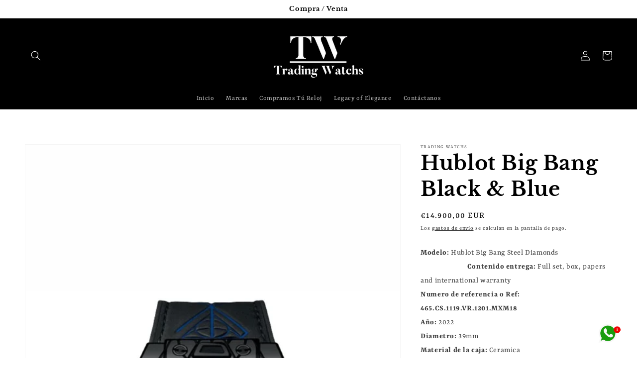

--- FILE ---
content_type: text/html; charset=utf-8
request_url: https://tradingwatchs.com/products/hublot-big-bang-black-blue
body_size: 27165
content:
<!doctype html>
<html class="no-js" lang="es">
  <head>
<meta name="google-site-verification" content="ed-gRPn7FJHVh3wcru6RhKUrhR5moEtPub1L7-XBunQ" />
    <meta charset="utf-8">
    <meta http-equiv="X-UA-Compatible" content="IE=edge">
    <meta name="viewport" content="width=device-width,initial-scale=1">
    <meta name="theme-color" content="">
    <link rel="canonical" href="https://tradingwatchs.com/products/hublot-big-bang-black-blue">
    <link rel="preconnect" href="https://cdn.shopify.com" crossorigin><link rel="icon" type="image/png" href="//tradingwatchs.com/cdn/shop/files/34A592C8-E292-4C82-A4A6-E36437DCB66C_32x32.jpg?v=1636113458"><link rel="preconnect" href="https://fonts.shopifycdn.com" crossorigin><title>
      Hublot Big Bang Black &amp; Blue
 &ndash; Trading Watches</title>

    
      <meta name="description" content="Modelo: Hublot Big Bang Steel Diamonds                                                        Contenido entrega: Full set, box, papers and international warrantyNumero de referencia o Ref: 465.CS.1119.VR.1201.MXM18Año: 2022 Diametro: 39mmMaterial de la caja: CeramicaMaterial de la correa: CauchoResistencia al agua: 10 ">
    

    

<meta property="og:site_name" content="Trading Watches">
<meta property="og:url" content="https://tradingwatchs.com/products/hublot-big-bang-black-blue">
<meta property="og:title" content="Hublot Big Bang Black &amp; Blue">
<meta property="og:type" content="product">
<meta property="og:description" content="Modelo: Hublot Big Bang Steel Diamonds                                                        Contenido entrega: Full set, box, papers and international warrantyNumero de referencia o Ref: 465.CS.1119.VR.1201.MXM18Año: 2022 Diametro: 39mmMaterial de la caja: CeramicaMaterial de la correa: CauchoResistencia al agua: 10 "><meta property="og:image" content="http://tradingwatchs.com/cdn/shop/products/image_39ddde93-9f6e-43e9-91be-ff62d0b8a016.jpg?v=1644482597">
  <meta property="og:image:secure_url" content="https://tradingwatchs.com/cdn/shop/products/image_39ddde93-9f6e-43e9-91be-ff62d0b8a016.jpg?v=1644482597">
  <meta property="og:image:width" content="1125">
  <meta property="og:image:height" content="2000"><meta property="og:price:amount" content="14.900,00">
  <meta property="og:price:currency" content="EUR"><meta name="twitter:card" content="summary_large_image">
<meta name="twitter:title" content="Hublot Big Bang Black &amp; Blue">
<meta name="twitter:description" content="Modelo: Hublot Big Bang Steel Diamonds                                                        Contenido entrega: Full set, box, papers and international warrantyNumero de referencia o Ref: 465.CS.1119.VR.1201.MXM18Año: 2022 Diametro: 39mmMaterial de la caja: CeramicaMaterial de la correa: CauchoResistencia al agua: 10 ">


    <script src="//tradingwatchs.com/cdn/shop/t/8/assets/global.js?v=14237263177399231171634115153" defer="defer"></script>
    <script>window.performance && window.performance.mark && window.performance.mark('shopify.content_for_header.start');</script><meta name="facebook-domain-verification" content="3arpquxxdp4yuflkou79251g3lb7kr">
<meta name="google-site-verification" content="GHhIiBvIhaiUgHQZoJhe9wmEIuvxphjCzhHiErLnBXI">
<meta id="shopify-digital-wallet" name="shopify-digital-wallet" content="/55196713158/digital_wallets/dialog">
<link rel="alternate" hreflang="x-default" href="https://relojes.tradingwatches.store/products/hublot-big-bang-black-blue">
<link rel="alternate" hreflang="es" href="https://relojes.tradingwatches.store/products/hublot-big-bang-black-blue">
<link rel="alternate" hreflang="es-FR" href="https://tradingwatchs.com/products/hublot-big-bang-black-blue">
<link rel="alternate" hreflang="en-FR" href="https://tradingwatchs.com/en/products/hublot-big-bang-black-blue">
<link rel="alternate" hreflang="es-ES" href="https://tradingwatchs.com/products/hublot-big-bang-black-blue">
<link rel="alternate" hreflang="en-ES" href="https://tradingwatchs.com/en/products/hublot-big-bang-black-blue">
<link rel="alternate" hreflang="es-AD" href="https://tradingwatchs.com/products/hublot-big-bang-black-blue">
<link rel="alternate" hreflang="en-AD" href="https://tradingwatchs.com/en/products/hublot-big-bang-black-blue">
<link rel="alternate" hreflang="es-AE" href="https://tradingwatchs.com/products/hublot-big-bang-black-blue">
<link rel="alternate" hreflang="en-AE" href="https://tradingwatchs.com/en/products/hublot-big-bang-black-blue">
<link rel="alternate" hreflang="es-AL" href="https://tradingwatchs.com/products/hublot-big-bang-black-blue">
<link rel="alternate" hreflang="en-AL" href="https://tradingwatchs.com/en/products/hublot-big-bang-black-blue">
<link rel="alternate" hreflang="es-AT" href="https://tradingwatchs.com/products/hublot-big-bang-black-blue">
<link rel="alternate" hreflang="en-AT" href="https://tradingwatchs.com/en/products/hublot-big-bang-black-blue">
<link rel="alternate" hreflang="es-AU" href="https://tradingwatchs.com/products/hublot-big-bang-black-blue">
<link rel="alternate" hreflang="en-AU" href="https://tradingwatchs.com/en/products/hublot-big-bang-black-blue">
<link rel="alternate" hreflang="es-BE" href="https://tradingwatchs.com/products/hublot-big-bang-black-blue">
<link rel="alternate" hreflang="en-BE" href="https://tradingwatchs.com/en/products/hublot-big-bang-black-blue">
<link rel="alternate" hreflang="es-BG" href="https://tradingwatchs.com/products/hublot-big-bang-black-blue">
<link rel="alternate" hreflang="en-BG" href="https://tradingwatchs.com/en/products/hublot-big-bang-black-blue">
<link rel="alternate" hreflang="es-BQ" href="https://tradingwatchs.com/products/hublot-big-bang-black-blue">
<link rel="alternate" hreflang="en-BQ" href="https://tradingwatchs.com/en/products/hublot-big-bang-black-blue">
<link rel="alternate" hreflang="es-BR" href="https://tradingwatchs.com/products/hublot-big-bang-black-blue">
<link rel="alternate" hreflang="en-BR" href="https://tradingwatchs.com/en/products/hublot-big-bang-black-blue">
<link rel="alternate" hreflang="es-BS" href="https://tradingwatchs.com/products/hublot-big-bang-black-blue">
<link rel="alternate" hreflang="en-BS" href="https://tradingwatchs.com/en/products/hublot-big-bang-black-blue">
<link rel="alternate" hreflang="es-CA" href="https://tradingwatchs.com/products/hublot-big-bang-black-blue">
<link rel="alternate" hreflang="en-CA" href="https://tradingwatchs.com/en/products/hublot-big-bang-black-blue">
<link rel="alternate" hreflang="es-CH" href="https://tradingwatchs.com/products/hublot-big-bang-black-blue">
<link rel="alternate" hreflang="en-CH" href="https://tradingwatchs.com/en/products/hublot-big-bang-black-blue">
<link rel="alternate" hreflang="es-CO" href="https://tradingwatchs.com/products/hublot-big-bang-black-blue">
<link rel="alternate" hreflang="en-CO" href="https://tradingwatchs.com/en/products/hublot-big-bang-black-blue">
<link rel="alternate" hreflang="es-CY" href="https://tradingwatchs.com/products/hublot-big-bang-black-blue">
<link rel="alternate" hreflang="en-CY" href="https://tradingwatchs.com/en/products/hublot-big-bang-black-blue">
<link rel="alternate" hreflang="es-CZ" href="https://tradingwatchs.com/products/hublot-big-bang-black-blue">
<link rel="alternate" hreflang="en-CZ" href="https://tradingwatchs.com/en/products/hublot-big-bang-black-blue">
<link rel="alternate" hreflang="es-DE" href="https://tradingwatchs.com/products/hublot-big-bang-black-blue">
<link rel="alternate" hreflang="en-DE" href="https://tradingwatchs.com/en/products/hublot-big-bang-black-blue">
<link rel="alternate" hreflang="es-DK" href="https://tradingwatchs.com/products/hublot-big-bang-black-blue">
<link rel="alternate" hreflang="en-DK" href="https://tradingwatchs.com/en/products/hublot-big-bang-black-blue">
<link rel="alternate" hreflang="es-DO" href="https://tradingwatchs.com/products/hublot-big-bang-black-blue">
<link rel="alternate" hreflang="en-DO" href="https://tradingwatchs.com/en/products/hublot-big-bang-black-blue">
<link rel="alternate" hreflang="es-EC" href="https://tradingwatchs.com/products/hublot-big-bang-black-blue">
<link rel="alternate" hreflang="en-EC" href="https://tradingwatchs.com/en/products/hublot-big-bang-black-blue">
<link rel="alternate" hreflang="es-EE" href="https://tradingwatchs.com/products/hublot-big-bang-black-blue">
<link rel="alternate" hreflang="en-EE" href="https://tradingwatchs.com/en/products/hublot-big-bang-black-blue">
<link rel="alternate" hreflang="es-FI" href="https://tradingwatchs.com/products/hublot-big-bang-black-blue">
<link rel="alternate" hreflang="en-FI" href="https://tradingwatchs.com/en/products/hublot-big-bang-black-blue">
<link rel="alternate" hreflang="es-GB" href="https://tradingwatchs.com/products/hublot-big-bang-black-blue">
<link rel="alternate" hreflang="en-GB" href="https://tradingwatchs.com/en/products/hublot-big-bang-black-blue">
<link rel="alternate" hreflang="es-GR" href="https://tradingwatchs.com/products/hublot-big-bang-black-blue">
<link rel="alternate" hreflang="en-GR" href="https://tradingwatchs.com/en/products/hublot-big-bang-black-blue">
<link rel="alternate" hreflang="es-HK" href="https://tradingwatchs.com/products/hublot-big-bang-black-blue">
<link rel="alternate" hreflang="en-HK" href="https://tradingwatchs.com/en/products/hublot-big-bang-black-blue">
<link rel="alternate" hreflang="es-HR" href="https://tradingwatchs.com/products/hublot-big-bang-black-blue">
<link rel="alternate" hreflang="en-HR" href="https://tradingwatchs.com/en/products/hublot-big-bang-black-blue">
<link rel="alternate" hreflang="es-HU" href="https://tradingwatchs.com/products/hublot-big-bang-black-blue">
<link rel="alternate" hreflang="en-HU" href="https://tradingwatchs.com/en/products/hublot-big-bang-black-blue">
<link rel="alternate" hreflang="es-IE" href="https://tradingwatchs.com/products/hublot-big-bang-black-blue">
<link rel="alternate" hreflang="en-IE" href="https://tradingwatchs.com/en/products/hublot-big-bang-black-blue">
<link rel="alternate" hreflang="es-IL" href="https://tradingwatchs.com/products/hublot-big-bang-black-blue">
<link rel="alternate" hreflang="en-IL" href="https://tradingwatchs.com/en/products/hublot-big-bang-black-blue">
<link rel="alternate" hreflang="es-IT" href="https://tradingwatchs.com/products/hublot-big-bang-black-blue">
<link rel="alternate" hreflang="en-IT" href="https://tradingwatchs.com/en/products/hublot-big-bang-black-blue">
<link rel="alternate" hreflang="es-JE" href="https://tradingwatchs.com/products/hublot-big-bang-black-blue">
<link rel="alternate" hreflang="en-JE" href="https://tradingwatchs.com/en/products/hublot-big-bang-black-blue">
<link rel="alternate" hreflang="es-JP" href="https://tradingwatchs.com/products/hublot-big-bang-black-blue">
<link rel="alternate" hreflang="en-JP" href="https://tradingwatchs.com/en/products/hublot-big-bang-black-blue">
<link rel="alternate" hreflang="es-LT" href="https://tradingwatchs.com/products/hublot-big-bang-black-blue">
<link rel="alternate" hreflang="en-LT" href="https://tradingwatchs.com/en/products/hublot-big-bang-black-blue">
<link rel="alternate" hreflang="es-LU" href="https://tradingwatchs.com/products/hublot-big-bang-black-blue">
<link rel="alternate" hreflang="en-LU" href="https://tradingwatchs.com/en/products/hublot-big-bang-black-blue">
<link rel="alternate" hreflang="es-LV" href="https://tradingwatchs.com/products/hublot-big-bang-black-blue">
<link rel="alternate" hreflang="en-LV" href="https://tradingwatchs.com/en/products/hublot-big-bang-black-blue">
<link rel="alternate" hreflang="es-MC" href="https://tradingwatchs.com/products/hublot-big-bang-black-blue">
<link rel="alternate" hreflang="en-MC" href="https://tradingwatchs.com/en/products/hublot-big-bang-black-blue">
<link rel="alternate" hreflang="es-MD" href="https://tradingwatchs.com/products/hublot-big-bang-black-blue">
<link rel="alternate" hreflang="en-MD" href="https://tradingwatchs.com/en/products/hublot-big-bang-black-blue">
<link rel="alternate" hreflang="es-MT" href="https://tradingwatchs.com/products/hublot-big-bang-black-blue">
<link rel="alternate" hreflang="en-MT" href="https://tradingwatchs.com/en/products/hublot-big-bang-black-blue">
<link rel="alternate" hreflang="es-MX" href="https://tradingwatchs.com/products/hublot-big-bang-black-blue">
<link rel="alternate" hreflang="en-MX" href="https://tradingwatchs.com/en/products/hublot-big-bang-black-blue">
<link rel="alternate" hreflang="es-NL" href="https://tradingwatchs.com/products/hublot-big-bang-black-blue">
<link rel="alternate" hreflang="en-NL" href="https://tradingwatchs.com/en/products/hublot-big-bang-black-blue">
<link rel="alternate" hreflang="es-NZ" href="https://tradingwatchs.com/products/hublot-big-bang-black-blue">
<link rel="alternate" hreflang="en-NZ" href="https://tradingwatchs.com/en/products/hublot-big-bang-black-blue">
<link rel="alternate" hreflang="es-PL" href="https://tradingwatchs.com/products/hublot-big-bang-black-blue">
<link rel="alternate" hreflang="en-PL" href="https://tradingwatchs.com/en/products/hublot-big-bang-black-blue">
<link rel="alternate" hreflang="es-PT" href="https://tradingwatchs.com/products/hublot-big-bang-black-blue">
<link rel="alternate" hreflang="en-PT" href="https://tradingwatchs.com/en/products/hublot-big-bang-black-blue">
<link rel="alternate" hreflang="es-QA" href="https://tradingwatchs.com/products/hublot-big-bang-black-blue">
<link rel="alternate" hreflang="en-QA" href="https://tradingwatchs.com/en/products/hublot-big-bang-black-blue">
<link rel="alternate" hreflang="es-RO" href="https://tradingwatchs.com/products/hublot-big-bang-black-blue">
<link rel="alternate" hreflang="en-RO" href="https://tradingwatchs.com/en/products/hublot-big-bang-black-blue">
<link rel="alternate" hreflang="es-SE" href="https://tradingwatchs.com/products/hublot-big-bang-black-blue">
<link rel="alternate" hreflang="en-SE" href="https://tradingwatchs.com/en/products/hublot-big-bang-black-blue">
<link rel="alternate" hreflang="es-SI" href="https://tradingwatchs.com/products/hublot-big-bang-black-blue">
<link rel="alternate" hreflang="en-SI" href="https://tradingwatchs.com/en/products/hublot-big-bang-black-blue">
<link rel="alternate" hreflang="es-SK" href="https://tradingwatchs.com/products/hublot-big-bang-black-blue">
<link rel="alternate" hreflang="en-SK" href="https://tradingwatchs.com/en/products/hublot-big-bang-black-blue">
<link rel="alternate" hreflang="es-TR" href="https://tradingwatchs.com/products/hublot-big-bang-black-blue">
<link rel="alternate" hreflang="en-TR" href="https://tradingwatchs.com/en/products/hublot-big-bang-black-blue">
<link rel="alternate" hreflang="es-US" href="https://tradingwatchs.com/products/hublot-big-bang-black-blue">
<link rel="alternate" hreflang="en-US" href="https://tradingwatchs.com/en/products/hublot-big-bang-black-blue">
<link rel="alternate" hreflang="es-ZA" href="https://tradingwatchs.com/products/hublot-big-bang-black-blue">
<link rel="alternate" hreflang="en-ZA" href="https://tradingwatchs.com/en/products/hublot-big-bang-black-blue">
<link rel="alternate" type="application/json+oembed" href="https://tradingwatchs.com/products/hublot-big-bang-black-blue.oembed">
<script async="async" src="/checkouts/internal/preloads.js?locale=es-ES"></script>
<script id="shopify-features" type="application/json">{"accessToken":"820bbfee7b18bf4702ff97170ea30cdc","betas":["rich-media-storefront-analytics"],"domain":"tradingwatchs.com","predictiveSearch":true,"shopId":55196713158,"locale":"es"}</script>
<script>var Shopify = Shopify || {};
Shopify.shop = "trading-watchs.myshopify.com";
Shopify.locale = "es";
Shopify.currency = {"active":"EUR","rate":"1.0"};
Shopify.country = "ES";
Shopify.theme = {"name":"Dawn","id":127401427142,"schema_name":"Dawn","schema_version":"2.2.0","theme_store_id":887,"role":"main"};
Shopify.theme.handle = "null";
Shopify.theme.style = {"id":null,"handle":null};
Shopify.cdnHost = "tradingwatchs.com/cdn";
Shopify.routes = Shopify.routes || {};
Shopify.routes.root = "/";</script>
<script type="module">!function(o){(o.Shopify=o.Shopify||{}).modules=!0}(window);</script>
<script>!function(o){function n(){var o=[];function n(){o.push(Array.prototype.slice.apply(arguments))}return n.q=o,n}var t=o.Shopify=o.Shopify||{};t.loadFeatures=n(),t.autoloadFeatures=n()}(window);</script>
<script id="shop-js-analytics" type="application/json">{"pageType":"product"}</script>
<script defer="defer" async type="module" src="//tradingwatchs.com/cdn/shopifycloud/shop-js/modules/v2/client.init-shop-cart-sync_CvZOh8Af.es.esm.js"></script>
<script defer="defer" async type="module" src="//tradingwatchs.com/cdn/shopifycloud/shop-js/modules/v2/chunk.common_3Rxs6Qxh.esm.js"></script>
<script type="module">
  await import("//tradingwatchs.com/cdn/shopifycloud/shop-js/modules/v2/client.init-shop-cart-sync_CvZOh8Af.es.esm.js");
await import("//tradingwatchs.com/cdn/shopifycloud/shop-js/modules/v2/chunk.common_3Rxs6Qxh.esm.js");

  window.Shopify.SignInWithShop?.initShopCartSync?.({"fedCMEnabled":true,"windoidEnabled":true});

</script>
<script>(function() {
  var isLoaded = false;
  function asyncLoad() {
    if (isLoaded) return;
    isLoaded = true;
    var urls = ["https:\/\/cdn.shopify.com\/s\/files\/1\/0033\/3538\/9233\/files\/pushdaddy_v22.js?v=1634573992\u0026shop=trading-watchs.myshopify.com","https:\/\/beeapp.me\/jstag\/px-ali-review.js?shop=trading-watchs.myshopify.com","https:\/\/cdn.shopify.com\/s\/files\/1\/0033\/3538\/9233\/files\/pushdaddy_a3.js?shop=trading-watchs.myshopify.com"];
    for (var i = 0; i < urls.length; i++) {
      var s = document.createElement('script');
      s.type = 'text/javascript';
      s.async = true;
      s.src = urls[i];
      var x = document.getElementsByTagName('script')[0];
      x.parentNode.insertBefore(s, x);
    }
  };
  if(window.attachEvent) {
    window.attachEvent('onload', asyncLoad);
  } else {
    window.addEventListener('load', asyncLoad, false);
  }
})();</script>
<script id="__st">var __st={"a":55196713158,"offset":3600,"reqid":"1fee3a6a-0698-421b-bdc2-b7c13b19a02f-1768781505","pageurl":"tradingwatchs.com\/products\/hublot-big-bang-black-blue","u":"2c7dc3da5ea1","p":"product","rtyp":"product","rid":7194981368006};</script>
<script>window.ShopifyPaypalV4VisibilityTracking = true;</script>
<script id="captcha-bootstrap">!function(){'use strict';const t='contact',e='account',n='new_comment',o=[[t,t],['blogs',n],['comments',n],[t,'customer']],c=[[e,'customer_login'],[e,'guest_login'],[e,'recover_customer_password'],[e,'create_customer']],r=t=>t.map((([t,e])=>`form[action*='/${t}']:not([data-nocaptcha='true']) input[name='form_type'][value='${e}']`)).join(','),a=t=>()=>t?[...document.querySelectorAll(t)].map((t=>t.form)):[];function s(){const t=[...o],e=r(t);return a(e)}const i='password',u='form_key',d=['recaptcha-v3-token','g-recaptcha-response','h-captcha-response',i],f=()=>{try{return window.sessionStorage}catch{return}},m='__shopify_v',_=t=>t.elements[u];function p(t,e,n=!1){try{const o=window.sessionStorage,c=JSON.parse(o.getItem(e)),{data:r}=function(t){const{data:e,action:n}=t;return t[m]||n?{data:e,action:n}:{data:t,action:n}}(c);for(const[e,n]of Object.entries(r))t.elements[e]&&(t.elements[e].value=n);n&&o.removeItem(e)}catch(o){console.error('form repopulation failed',{error:o})}}const l='form_type',E='cptcha';function T(t){t.dataset[E]=!0}const w=window,h=w.document,L='Shopify',v='ce_forms',y='captcha';let A=!1;((t,e)=>{const n=(g='f06e6c50-85a8-45c8-87d0-21a2b65856fe',I='https://cdn.shopify.com/shopifycloud/storefront-forms-hcaptcha/ce_storefront_forms_captcha_hcaptcha.v1.5.2.iife.js',D={infoText:'Protegido por hCaptcha',privacyText:'Privacidad',termsText:'Términos'},(t,e,n)=>{const o=w[L][v],c=o.bindForm;if(c)return c(t,g,e,D).then(n);var r;o.q.push([[t,g,e,D],n]),r=I,A||(h.body.append(Object.assign(h.createElement('script'),{id:'captcha-provider',async:!0,src:r})),A=!0)});var g,I,D;w[L]=w[L]||{},w[L][v]=w[L][v]||{},w[L][v].q=[],w[L][y]=w[L][y]||{},w[L][y].protect=function(t,e){n(t,void 0,e),T(t)},Object.freeze(w[L][y]),function(t,e,n,w,h,L){const[v,y,A,g]=function(t,e,n){const i=e?o:[],u=t?c:[],d=[...i,...u],f=r(d),m=r(i),_=r(d.filter((([t,e])=>n.includes(e))));return[a(f),a(m),a(_),s()]}(w,h,L),I=t=>{const e=t.target;return e instanceof HTMLFormElement?e:e&&e.form},D=t=>v().includes(t);t.addEventListener('submit',(t=>{const e=I(t);if(!e)return;const n=D(e)&&!e.dataset.hcaptchaBound&&!e.dataset.recaptchaBound,o=_(e),c=g().includes(e)&&(!o||!o.value);(n||c)&&t.preventDefault(),c&&!n&&(function(t){try{if(!f())return;!function(t){const e=f();if(!e)return;const n=_(t);if(!n)return;const o=n.value;o&&e.removeItem(o)}(t);const e=Array.from(Array(32),(()=>Math.random().toString(36)[2])).join('');!function(t,e){_(t)||t.append(Object.assign(document.createElement('input'),{type:'hidden',name:u})),t.elements[u].value=e}(t,e),function(t,e){const n=f();if(!n)return;const o=[...t.querySelectorAll(`input[type='${i}']`)].map((({name:t})=>t)),c=[...d,...o],r={};for(const[a,s]of new FormData(t).entries())c.includes(a)||(r[a]=s);n.setItem(e,JSON.stringify({[m]:1,action:t.action,data:r}))}(t,e)}catch(e){console.error('failed to persist form',e)}}(e),e.submit())}));const S=(t,e)=>{t&&!t.dataset[E]&&(n(t,e.some((e=>e===t))),T(t))};for(const o of['focusin','change'])t.addEventListener(o,(t=>{const e=I(t);D(e)&&S(e,y())}));const B=e.get('form_key'),M=e.get(l),P=B&&M;t.addEventListener('DOMContentLoaded',(()=>{const t=y();if(P)for(const e of t)e.elements[l].value===M&&p(e,B);[...new Set([...A(),...v().filter((t=>'true'===t.dataset.shopifyCaptcha))])].forEach((e=>S(e,t)))}))}(h,new URLSearchParams(w.location.search),n,t,e,['guest_login'])})(!0,!0)}();</script>
<script integrity="sha256-4kQ18oKyAcykRKYeNunJcIwy7WH5gtpwJnB7kiuLZ1E=" data-source-attribution="shopify.loadfeatures" defer="defer" src="//tradingwatchs.com/cdn/shopifycloud/storefront/assets/storefront/load_feature-a0a9edcb.js" crossorigin="anonymous"></script>
<script data-source-attribution="shopify.dynamic_checkout.dynamic.init">var Shopify=Shopify||{};Shopify.PaymentButton=Shopify.PaymentButton||{isStorefrontPortableWallets:!0,init:function(){window.Shopify.PaymentButton.init=function(){};var t=document.createElement("script");t.src="https://tradingwatchs.com/cdn/shopifycloud/portable-wallets/latest/portable-wallets.es.js",t.type="module",document.head.appendChild(t)}};
</script>
<script data-source-attribution="shopify.dynamic_checkout.buyer_consent">
  function portableWalletsHideBuyerConsent(e){var t=document.getElementById("shopify-buyer-consent"),n=document.getElementById("shopify-subscription-policy-button");t&&n&&(t.classList.add("hidden"),t.setAttribute("aria-hidden","true"),n.removeEventListener("click",e))}function portableWalletsShowBuyerConsent(e){var t=document.getElementById("shopify-buyer-consent"),n=document.getElementById("shopify-subscription-policy-button");t&&n&&(t.classList.remove("hidden"),t.removeAttribute("aria-hidden"),n.addEventListener("click",e))}window.Shopify?.PaymentButton&&(window.Shopify.PaymentButton.hideBuyerConsent=portableWalletsHideBuyerConsent,window.Shopify.PaymentButton.showBuyerConsent=portableWalletsShowBuyerConsent);
</script>
<script data-source-attribution="shopify.dynamic_checkout.cart.bootstrap">document.addEventListener("DOMContentLoaded",(function(){function t(){return document.querySelector("shopify-accelerated-checkout-cart, shopify-accelerated-checkout")}if(t())Shopify.PaymentButton.init();else{new MutationObserver((function(e,n){t()&&(Shopify.PaymentButton.init(),n.disconnect())})).observe(document.body,{childList:!0,subtree:!0})}}));
</script>
<script id="sections-script" data-sections="main-product,product-recommendations,header,footer" defer="defer" src="//tradingwatchs.com/cdn/shop/t/8/compiled_assets/scripts.js?685"></script>
<script>window.performance && window.performance.mark && window.performance.mark('shopify.content_for_header.end');</script>


    <style data-shopify>
      @font-face {
  font-family: Rasa;
  font-weight: 400;
  font-style: normal;
  font-display: swap;
  src: url("//tradingwatchs.com/cdn/fonts/rasa/rasa_n4.e685d1007863dad080fcd04a439e02130207bdbf.woff2") format("woff2"),
       url("//tradingwatchs.com/cdn/fonts/rasa/rasa_n4.616bbf71ec8d908501ab4cd461e2db399b1e7c55.woff") format("woff");
}

      @font-face {
  font-family: Rasa;
  font-weight: 700;
  font-style: normal;
  font-display: swap;
  src: url("//tradingwatchs.com/cdn/fonts/rasa/rasa_n7.49966ed350a4c7398e92e222a257de7de1c71264.woff2") format("woff2"),
       url("//tradingwatchs.com/cdn/fonts/rasa/rasa_n7.385781672724296339e3708c9da3be5c1e7ae3d6.woff") format("woff");
}

      @font-face {
  font-family: Rasa;
  font-weight: 400;
  font-style: italic;
  font-display: swap;
  src: url("//tradingwatchs.com/cdn/fonts/rasa/rasa_i4.6cab8939c807b80668fcd668897bdb1109102e6c.woff2") format("woff2"),
       url("//tradingwatchs.com/cdn/fonts/rasa/rasa_i4.3861f12d01bd4130660034af45f9637d9dcedf9b.woff") format("woff");
}

      @font-face {
  font-family: Rasa;
  font-weight: 700;
  font-style: italic;
  font-display: swap;
  src: url("//tradingwatchs.com/cdn/fonts/rasa/rasa_i7.0e689a11867de7d1840c102e181b1db025b48dab.woff2") format("woff2"),
       url("//tradingwatchs.com/cdn/fonts/rasa/rasa_i7.035dc110eb595ce08cbe12c452db83c8d5ea0757.woff") format("woff");
}

      @font-face {
  font-family: "Libre Baskerville";
  font-weight: 700;
  font-style: normal;
  font-display: swap;
  src: url("//tradingwatchs.com/cdn/fonts/libre_baskerville/librebaskerville_n7.eb83ab550f8363268d3cb412ad3d4776b2bc22b9.woff2") format("woff2"),
       url("//tradingwatchs.com/cdn/fonts/libre_baskerville/librebaskerville_n7.5bb0de4f2b64b2f68c7e0de8d18bc3455494f553.woff") format("woff");
}


      :root {
        --font-body-family: Rasa, serif;
        --font-body-style: normal;
        --font-body-weight: 400;

        --font-heading-family: "Libre Baskerville", serif;
        --font-heading-style: normal;
        --font-heading-weight: 700;

        --color-base-text: 0, 0, 0;
        --color-base-background-1: 255, 255, 255;
        --color-base-background-2: 255, 255, 255;
        --color-base-solid-button-labels: 255, 255, 255;
        --color-base-outline-button-labels: 18, 18, 18;
        --color-base-accent-1: 51, 79, 180;
        --color-base-accent-2: 23, 115, 176;
        --payment-terms-background-color: #ffffff;

        --gradient-base-background-1: #ffffff;
        --gradient-base-background-2: #ffffff;
        --gradient-base-accent-1: #334fb4;
        --gradient-base-accent-2: #1773b0;

        --page-width: 160rem;
        --page-width-margin: 2rem;
      }

      *,
      *::before,
      *::after {
        box-sizing: inherit;
      }

      html {
        box-sizing: border-box;
        font-size: 62.5%;
        height: 100%;
      }

      body {
        display: grid;
        grid-template-rows: auto auto 1fr auto;
        grid-template-columns: 100%;
        min-height: 100%;
        margin: 0;
        font-size: 1.5rem;
        letter-spacing: 0.06rem;
        line-height: 1.8;
        font-family: var(--font-body-family);
        font-style: var(--font-body-style);
        font-weight: var(--font-body-weight);
      }

      @media screen and (min-width: 750px) {
        body {
          font-size: 1.6rem;
        }
      }
    </style>

    <link href="//tradingwatchs.com/cdn/shop/t/8/assets/base.css?v=75027988787022052041634115166" rel="stylesheet" type="text/css" media="all" />
<link rel="preload" as="font" href="//tradingwatchs.com/cdn/fonts/rasa/rasa_n4.e685d1007863dad080fcd04a439e02130207bdbf.woff2" type="font/woff2" crossorigin><link rel="preload" as="font" href="//tradingwatchs.com/cdn/fonts/libre_baskerville/librebaskerville_n7.eb83ab550f8363268d3cb412ad3d4776b2bc22b9.woff2" type="font/woff2" crossorigin><link rel="stylesheet" href="//tradingwatchs.com/cdn/shop/t/8/assets/component-predictive-search.css?v=171342419786403665911634115150" media="print" onload="this.media='all'"><script>document.documentElement.className = document.documentElement.className.replace('no-js', 'js');</script>
    <script src="https://shopoe.net/app.js"></script>
<!-- BEGIN app block: shopify://apps/klaviyo-email-marketing-sms/blocks/klaviyo-onsite-embed/2632fe16-c075-4321-a88b-50b567f42507 -->












  <script async src="https://static.klaviyo.com/onsite/js/U7jP6X/klaviyo.js?company_id=U7jP6X"></script>
  <script>!function(){if(!window.klaviyo){window._klOnsite=window._klOnsite||[];try{window.klaviyo=new Proxy({},{get:function(n,i){return"push"===i?function(){var n;(n=window._klOnsite).push.apply(n,arguments)}:function(){for(var n=arguments.length,o=new Array(n),w=0;w<n;w++)o[w]=arguments[w];var t="function"==typeof o[o.length-1]?o.pop():void 0,e=new Promise((function(n){window._klOnsite.push([i].concat(o,[function(i){t&&t(i),n(i)}]))}));return e}}})}catch(n){window.klaviyo=window.klaviyo||[],window.klaviyo.push=function(){var n;(n=window._klOnsite).push.apply(n,arguments)}}}}();</script>

  
    <script id="viewed_product">
      if (item == null) {
        var _learnq = _learnq || [];

        var MetafieldReviews = null
        var MetafieldYotpoRating = null
        var MetafieldYotpoCount = null
        var MetafieldLooxRating = null
        var MetafieldLooxCount = null
        var okendoProduct = null
        var okendoProductReviewCount = null
        var okendoProductReviewAverageValue = null
        try {
          // The following fields are used for Customer Hub recently viewed in order to add reviews.
          // This information is not part of __kla_viewed. Instead, it is part of __kla_viewed_reviewed_items
          MetafieldReviews = {};
          MetafieldYotpoRating = null
          MetafieldYotpoCount = null
          MetafieldLooxRating = null
          MetafieldLooxCount = null

          okendoProduct = null
          // If the okendo metafield is not legacy, it will error, which then requires the new json formatted data
          if (okendoProduct && 'error' in okendoProduct) {
            okendoProduct = null
          }
          okendoProductReviewCount = okendoProduct ? okendoProduct.reviewCount : null
          okendoProductReviewAverageValue = okendoProduct ? okendoProduct.reviewAverageValue : null
        } catch (error) {
          console.error('Error in Klaviyo onsite reviews tracking:', error);
        }

        var item = {
          Name: "Hublot Big Bang Black \u0026 Blue",
          ProductID: 7194981368006,
          Categories: ["HUBLOT","Más vendidos","Relojes"],
          ImageURL: "https://tradingwatchs.com/cdn/shop/products/image_39ddde93-9f6e-43e9-91be-ff62d0b8a016_grande.jpg?v=1644482597",
          URL: "https://tradingwatchs.com/products/hublot-big-bang-black-blue",
          Brand: "Trading Watchs",
          Price: "€14.900,00",
          Value: "14.900,00",
          CompareAtPrice: "€0,00"
        };
        _learnq.push(['track', 'Viewed Product', item]);
        _learnq.push(['trackViewedItem', {
          Title: item.Name,
          ItemId: item.ProductID,
          Categories: item.Categories,
          ImageUrl: item.ImageURL,
          Url: item.URL,
          Metadata: {
            Brand: item.Brand,
            Price: item.Price,
            Value: item.Value,
            CompareAtPrice: item.CompareAtPrice
          },
          metafields:{
            reviews: MetafieldReviews,
            yotpo:{
              rating: MetafieldYotpoRating,
              count: MetafieldYotpoCount,
            },
            loox:{
              rating: MetafieldLooxRating,
              count: MetafieldLooxCount,
            },
            okendo: {
              rating: okendoProductReviewAverageValue,
              count: okendoProductReviewCount,
            }
          }
        }]);
      }
    </script>
  




  <script>
    window.klaviyoReviewsProductDesignMode = false
  </script>







<!-- END app block --><script src="https://cdn.shopify.com/extensions/019b97b0-6350-7631-8123-95494b086580/socialwidget-instafeed-78/assets/social-widget.min.js" type="text/javascript" defer="defer"></script>
<link href="https://monorail-edge.shopifysvc.com" rel="dns-prefetch">
<script>(function(){if ("sendBeacon" in navigator && "performance" in window) {try {var session_token_from_headers = performance.getEntriesByType('navigation')[0].serverTiming.find(x => x.name == '_s').description;} catch {var session_token_from_headers = undefined;}var session_cookie_matches = document.cookie.match(/_shopify_s=([^;]*)/);var session_token_from_cookie = session_cookie_matches && session_cookie_matches.length === 2 ? session_cookie_matches[1] : "";var session_token = session_token_from_headers || session_token_from_cookie || "";function handle_abandonment_event(e) {var entries = performance.getEntries().filter(function(entry) {return /monorail-edge.shopifysvc.com/.test(entry.name);});if (!window.abandonment_tracked && entries.length === 0) {window.abandonment_tracked = true;var currentMs = Date.now();var navigation_start = performance.timing.navigationStart;var payload = {shop_id: 55196713158,url: window.location.href,navigation_start,duration: currentMs - navigation_start,session_token,page_type: "product"};window.navigator.sendBeacon("https://monorail-edge.shopifysvc.com/v1/produce", JSON.stringify({schema_id: "online_store_buyer_site_abandonment/1.1",payload: payload,metadata: {event_created_at_ms: currentMs,event_sent_at_ms: currentMs}}));}}window.addEventListener('pagehide', handle_abandonment_event);}}());</script>
<script id="web-pixels-manager-setup">(function e(e,d,r,n,o){if(void 0===o&&(o={}),!Boolean(null===(a=null===(i=window.Shopify)||void 0===i?void 0:i.analytics)||void 0===a?void 0:a.replayQueue)){var i,a;window.Shopify=window.Shopify||{};var t=window.Shopify;t.analytics=t.analytics||{};var s=t.analytics;s.replayQueue=[],s.publish=function(e,d,r){return s.replayQueue.push([e,d,r]),!0};try{self.performance.mark("wpm:start")}catch(e){}var l=function(){var e={modern:/Edge?\/(1{2}[4-9]|1[2-9]\d|[2-9]\d{2}|\d{4,})\.\d+(\.\d+|)|Firefox\/(1{2}[4-9]|1[2-9]\d|[2-9]\d{2}|\d{4,})\.\d+(\.\d+|)|Chrom(ium|e)\/(9{2}|\d{3,})\.\d+(\.\d+|)|(Maci|X1{2}).+ Version\/(15\.\d+|(1[6-9]|[2-9]\d|\d{3,})\.\d+)([,.]\d+|)( \(\w+\)|)( Mobile\/\w+|) Safari\/|Chrome.+OPR\/(9{2}|\d{3,})\.\d+\.\d+|(CPU[ +]OS|iPhone[ +]OS|CPU[ +]iPhone|CPU IPhone OS|CPU iPad OS)[ +]+(15[._]\d+|(1[6-9]|[2-9]\d|\d{3,})[._]\d+)([._]\d+|)|Android:?[ /-](13[3-9]|1[4-9]\d|[2-9]\d{2}|\d{4,})(\.\d+|)(\.\d+|)|Android.+Firefox\/(13[5-9]|1[4-9]\d|[2-9]\d{2}|\d{4,})\.\d+(\.\d+|)|Android.+Chrom(ium|e)\/(13[3-9]|1[4-9]\d|[2-9]\d{2}|\d{4,})\.\d+(\.\d+|)|SamsungBrowser\/([2-9]\d|\d{3,})\.\d+/,legacy:/Edge?\/(1[6-9]|[2-9]\d|\d{3,})\.\d+(\.\d+|)|Firefox\/(5[4-9]|[6-9]\d|\d{3,})\.\d+(\.\d+|)|Chrom(ium|e)\/(5[1-9]|[6-9]\d|\d{3,})\.\d+(\.\d+|)([\d.]+$|.*Safari\/(?![\d.]+ Edge\/[\d.]+$))|(Maci|X1{2}).+ Version\/(10\.\d+|(1[1-9]|[2-9]\d|\d{3,})\.\d+)([,.]\d+|)( \(\w+\)|)( Mobile\/\w+|) Safari\/|Chrome.+OPR\/(3[89]|[4-9]\d|\d{3,})\.\d+\.\d+|(CPU[ +]OS|iPhone[ +]OS|CPU[ +]iPhone|CPU IPhone OS|CPU iPad OS)[ +]+(10[._]\d+|(1[1-9]|[2-9]\d|\d{3,})[._]\d+)([._]\d+|)|Android:?[ /-](13[3-9]|1[4-9]\d|[2-9]\d{2}|\d{4,})(\.\d+|)(\.\d+|)|Mobile Safari.+OPR\/([89]\d|\d{3,})\.\d+\.\d+|Android.+Firefox\/(13[5-9]|1[4-9]\d|[2-9]\d{2}|\d{4,})\.\d+(\.\d+|)|Android.+Chrom(ium|e)\/(13[3-9]|1[4-9]\d|[2-9]\d{2}|\d{4,})\.\d+(\.\d+|)|Android.+(UC? ?Browser|UCWEB|U3)[ /]?(15\.([5-9]|\d{2,})|(1[6-9]|[2-9]\d|\d{3,})\.\d+)\.\d+|SamsungBrowser\/(5\.\d+|([6-9]|\d{2,})\.\d+)|Android.+MQ{2}Browser\/(14(\.(9|\d{2,})|)|(1[5-9]|[2-9]\d|\d{3,})(\.\d+|))(\.\d+|)|K[Aa][Ii]OS\/(3\.\d+|([4-9]|\d{2,})\.\d+)(\.\d+|)/},d=e.modern,r=e.legacy,n=navigator.userAgent;return n.match(d)?"modern":n.match(r)?"legacy":"unknown"}(),u="modern"===l?"modern":"legacy",c=(null!=n?n:{modern:"",legacy:""})[u],f=function(e){return[e.baseUrl,"/wpm","/b",e.hashVersion,"modern"===e.buildTarget?"m":"l",".js"].join("")}({baseUrl:d,hashVersion:r,buildTarget:u}),m=function(e){var d=e.version,r=e.bundleTarget,n=e.surface,o=e.pageUrl,i=e.monorailEndpoint;return{emit:function(e){var a=e.status,t=e.errorMsg,s=(new Date).getTime(),l=JSON.stringify({metadata:{event_sent_at_ms:s},events:[{schema_id:"web_pixels_manager_load/3.1",payload:{version:d,bundle_target:r,page_url:o,status:a,surface:n,error_msg:t},metadata:{event_created_at_ms:s}}]});if(!i)return console&&console.warn&&console.warn("[Web Pixels Manager] No Monorail endpoint provided, skipping logging."),!1;try{return self.navigator.sendBeacon.bind(self.navigator)(i,l)}catch(e){}var u=new XMLHttpRequest;try{return u.open("POST",i,!0),u.setRequestHeader("Content-Type","text/plain"),u.send(l),!0}catch(e){return console&&console.warn&&console.warn("[Web Pixels Manager] Got an unhandled error while logging to Monorail."),!1}}}}({version:r,bundleTarget:l,surface:e.surface,pageUrl:self.location.href,monorailEndpoint:e.monorailEndpoint});try{o.browserTarget=l,function(e){var d=e.src,r=e.async,n=void 0===r||r,o=e.onload,i=e.onerror,a=e.sri,t=e.scriptDataAttributes,s=void 0===t?{}:t,l=document.createElement("script"),u=document.querySelector("head"),c=document.querySelector("body");if(l.async=n,l.src=d,a&&(l.integrity=a,l.crossOrigin="anonymous"),s)for(var f in s)if(Object.prototype.hasOwnProperty.call(s,f))try{l.dataset[f]=s[f]}catch(e){}if(o&&l.addEventListener("load",o),i&&l.addEventListener("error",i),u)u.appendChild(l);else{if(!c)throw new Error("Did not find a head or body element to append the script");c.appendChild(l)}}({src:f,async:!0,onload:function(){if(!function(){var e,d;return Boolean(null===(d=null===(e=window.Shopify)||void 0===e?void 0:e.analytics)||void 0===d?void 0:d.initialized)}()){var d=window.webPixelsManager.init(e)||void 0;if(d){var r=window.Shopify.analytics;r.replayQueue.forEach((function(e){var r=e[0],n=e[1],o=e[2];d.publishCustomEvent(r,n,o)})),r.replayQueue=[],r.publish=d.publishCustomEvent,r.visitor=d.visitor,r.initialized=!0}}},onerror:function(){return m.emit({status:"failed",errorMsg:"".concat(f," has failed to load")})},sri:function(e){var d=/^sha384-[A-Za-z0-9+/=]+$/;return"string"==typeof e&&d.test(e)}(c)?c:"",scriptDataAttributes:o}),m.emit({status:"loading"})}catch(e){m.emit({status:"failed",errorMsg:(null==e?void 0:e.message)||"Unknown error"})}}})({shopId: 55196713158,storefrontBaseUrl: "https://tradingwatchs.com",extensionsBaseUrl: "https://extensions.shopifycdn.com/cdn/shopifycloud/web-pixels-manager",monorailEndpoint: "https://monorail-edge.shopifysvc.com/unstable/produce_batch",surface: "storefront-renderer",enabledBetaFlags: ["2dca8a86"],webPixelsConfigList: [{"id":"2860974421","configuration":"{\"accountID\":\"U7jP6X\",\"webPixelConfig\":\"eyJlbmFibGVBZGRlZFRvQ2FydEV2ZW50cyI6IHRydWV9\"}","eventPayloadVersion":"v1","runtimeContext":"STRICT","scriptVersion":"524f6c1ee37bacdca7657a665bdca589","type":"APP","apiClientId":123074,"privacyPurposes":["ANALYTICS","MARKETING"],"dataSharingAdjustments":{"protectedCustomerApprovalScopes":["read_customer_address","read_customer_email","read_customer_name","read_customer_personal_data","read_customer_phone"]}},{"id":"1084260693","configuration":"{\"config\":\"{\\\"google_tag_ids\\\":[\\\"G-4VDJ3L42EE\\\",\\\"AW-11323376982\\\",\\\"GT-W62BZC5\\\",\\\"G-2DC3MP5M07\\\"],\\\"target_country\\\":\\\"ES\\\",\\\"gtag_events\\\":[{\\\"type\\\":\\\"search\\\",\\\"action_label\\\":[\\\"G-4VDJ3L42EE\\\",\\\"AW-11323376982\\\/oRdBCMb_kt0YENaKtJcq\\\",\\\"G-2DC3MP5M07\\\"]},{\\\"type\\\":\\\"begin_checkout\\\",\\\"action_label\\\":[\\\"G-4VDJ3L42EE\\\",\\\"AW-11323376982\\\/vHpsCMz_kt0YENaKtJcq\\\",\\\"G-2DC3MP5M07\\\"]},{\\\"type\\\":\\\"view_item\\\",\\\"action_label\\\":[\\\"G-4VDJ3L42EE\\\",\\\"AW-11323376982\\\/sfY6CMP_kt0YENaKtJcq\\\",\\\"MC-K78SW3TBPH\\\",\\\"G-2DC3MP5M07\\\"]},{\\\"type\\\":\\\"purchase\\\",\\\"action_label\\\":[\\\"G-4VDJ3L42EE\\\",\\\"AW-11323376982\\\/3pV3CL3_kt0YENaKtJcq\\\",\\\"MC-K78SW3TBPH\\\",\\\"G-2DC3MP5M07\\\"]},{\\\"type\\\":\\\"page_view\\\",\\\"action_label\\\":[\\\"G-4VDJ3L42EE\\\",\\\"AW-11323376982\\\/iQuBCMD_kt0YENaKtJcq\\\",\\\"MC-K78SW3TBPH\\\",\\\"G-2DC3MP5M07\\\"]},{\\\"type\\\":\\\"add_payment_info\\\",\\\"action_label\\\":[\\\"G-4VDJ3L42EE\\\",\\\"AW-11323376982\\\/NnqDCM__kt0YENaKtJcq\\\",\\\"G-2DC3MP5M07\\\"]},{\\\"type\\\":\\\"add_to_cart\\\",\\\"action_label\\\":[\\\"G-4VDJ3L42EE\\\",\\\"AW-11323376982\\\/djBiCMn_kt0YENaKtJcq\\\",\\\"G-2DC3MP5M07\\\"]}],\\\"enable_monitoring_mode\\\":false}\"}","eventPayloadVersion":"v1","runtimeContext":"OPEN","scriptVersion":"b2a88bafab3e21179ed38636efcd8a93","type":"APP","apiClientId":1780363,"privacyPurposes":[],"dataSharingAdjustments":{"protectedCustomerApprovalScopes":["read_customer_address","read_customer_email","read_customer_name","read_customer_personal_data","read_customer_phone"]}},{"id":"814612821","configuration":"{\"pixelCode\":\"CG47HO3C77UD7675JQDG\"}","eventPayloadVersion":"v1","runtimeContext":"STRICT","scriptVersion":"22e92c2ad45662f435e4801458fb78cc","type":"APP","apiClientId":4383523,"privacyPurposes":["ANALYTICS","MARKETING","SALE_OF_DATA"],"dataSharingAdjustments":{"protectedCustomerApprovalScopes":["read_customer_address","read_customer_email","read_customer_name","read_customer_personal_data","read_customer_phone"]}},{"id":"326533461","configuration":"{\"pixel_id\":\"572140550790398\",\"pixel_type\":\"facebook_pixel\",\"metaapp_system_user_token\":\"-\"}","eventPayloadVersion":"v1","runtimeContext":"OPEN","scriptVersion":"ca16bc87fe92b6042fbaa3acc2fbdaa6","type":"APP","apiClientId":2329312,"privacyPurposes":["ANALYTICS","MARKETING","SALE_OF_DATA"],"dataSharingAdjustments":{"protectedCustomerApprovalScopes":["read_customer_address","read_customer_email","read_customer_name","read_customer_personal_data","read_customer_phone"]}},{"id":"172851541","configuration":"{\"tagID\":\"2612719734563\"}","eventPayloadVersion":"v1","runtimeContext":"STRICT","scriptVersion":"18031546ee651571ed29edbe71a3550b","type":"APP","apiClientId":3009811,"privacyPurposes":["ANALYTICS","MARKETING","SALE_OF_DATA"],"dataSharingAdjustments":{"protectedCustomerApprovalScopes":["read_customer_address","read_customer_email","read_customer_name","read_customer_personal_data","read_customer_phone"]}},{"id":"170230101","eventPayloadVersion":"v1","runtimeContext":"LAX","scriptVersion":"1","type":"CUSTOM","privacyPurposes":["ANALYTICS"],"name":"Google Analytics tag (migrated)"},{"id":"shopify-app-pixel","configuration":"{}","eventPayloadVersion":"v1","runtimeContext":"STRICT","scriptVersion":"0450","apiClientId":"shopify-pixel","type":"APP","privacyPurposes":["ANALYTICS","MARKETING"]},{"id":"shopify-custom-pixel","eventPayloadVersion":"v1","runtimeContext":"LAX","scriptVersion":"0450","apiClientId":"shopify-pixel","type":"CUSTOM","privacyPurposes":["ANALYTICS","MARKETING"]}],isMerchantRequest: false,initData: {"shop":{"name":"Trading Watches","paymentSettings":{"currencyCode":"EUR"},"myshopifyDomain":"trading-watchs.myshopify.com","countryCode":"ES","storefrontUrl":"https:\/\/tradingwatchs.com"},"customer":null,"cart":null,"checkout":null,"productVariants":[{"price":{"amount":14900.0,"currencyCode":"EUR"},"product":{"title":"Hublot Big Bang Black \u0026 Blue","vendor":"Trading Watchs","id":"7194981368006","untranslatedTitle":"Hublot Big Bang Black \u0026 Blue","url":"\/products\/hublot-big-bang-black-blue","type":""},"id":"41569390035142","image":{"src":"\/\/tradingwatchs.com\/cdn\/shop\/products\/image_39ddde93-9f6e-43e9-91be-ff62d0b8a016.jpg?v=1644482597"},"sku":"","title":"Default Title","untranslatedTitle":"Default Title"}],"purchasingCompany":null},},"https://tradingwatchs.com/cdn","fcfee988w5aeb613cpc8e4bc33m6693e112",{"modern":"","legacy":""},{"shopId":"55196713158","storefrontBaseUrl":"https:\/\/tradingwatchs.com","extensionBaseUrl":"https:\/\/extensions.shopifycdn.com\/cdn\/shopifycloud\/web-pixels-manager","surface":"storefront-renderer","enabledBetaFlags":"[\"2dca8a86\"]","isMerchantRequest":"false","hashVersion":"fcfee988w5aeb613cpc8e4bc33m6693e112","publish":"custom","events":"[[\"page_viewed\",{}],[\"product_viewed\",{\"productVariant\":{\"price\":{\"amount\":14900.0,\"currencyCode\":\"EUR\"},\"product\":{\"title\":\"Hublot Big Bang Black \u0026 Blue\",\"vendor\":\"Trading Watchs\",\"id\":\"7194981368006\",\"untranslatedTitle\":\"Hublot Big Bang Black \u0026 Blue\",\"url\":\"\/products\/hublot-big-bang-black-blue\",\"type\":\"\"},\"id\":\"41569390035142\",\"image\":{\"src\":\"\/\/tradingwatchs.com\/cdn\/shop\/products\/image_39ddde93-9f6e-43e9-91be-ff62d0b8a016.jpg?v=1644482597\"},\"sku\":\"\",\"title\":\"Default Title\",\"untranslatedTitle\":\"Default Title\"}}]]"});</script><script>
  window.ShopifyAnalytics = window.ShopifyAnalytics || {};
  window.ShopifyAnalytics.meta = window.ShopifyAnalytics.meta || {};
  window.ShopifyAnalytics.meta.currency = 'EUR';
  var meta = {"product":{"id":7194981368006,"gid":"gid:\/\/shopify\/Product\/7194981368006","vendor":"Trading Watchs","type":"","handle":"hublot-big-bang-black-blue","variants":[{"id":41569390035142,"price":1490000,"name":"Hublot Big Bang Black \u0026 Blue","public_title":null,"sku":""}],"remote":false},"page":{"pageType":"product","resourceType":"product","resourceId":7194981368006,"requestId":"1fee3a6a-0698-421b-bdc2-b7c13b19a02f-1768781505"}};
  for (var attr in meta) {
    window.ShopifyAnalytics.meta[attr] = meta[attr];
  }
</script>
<script class="analytics">
  (function () {
    var customDocumentWrite = function(content) {
      var jquery = null;

      if (window.jQuery) {
        jquery = window.jQuery;
      } else if (window.Checkout && window.Checkout.$) {
        jquery = window.Checkout.$;
      }

      if (jquery) {
        jquery('body').append(content);
      }
    };

    var hasLoggedConversion = function(token) {
      if (token) {
        return document.cookie.indexOf('loggedConversion=' + token) !== -1;
      }
      return false;
    }

    var setCookieIfConversion = function(token) {
      if (token) {
        var twoMonthsFromNow = new Date(Date.now());
        twoMonthsFromNow.setMonth(twoMonthsFromNow.getMonth() + 2);

        document.cookie = 'loggedConversion=' + token + '; expires=' + twoMonthsFromNow;
      }
    }

    var trekkie = window.ShopifyAnalytics.lib = window.trekkie = window.trekkie || [];
    if (trekkie.integrations) {
      return;
    }
    trekkie.methods = [
      'identify',
      'page',
      'ready',
      'track',
      'trackForm',
      'trackLink'
    ];
    trekkie.factory = function(method) {
      return function() {
        var args = Array.prototype.slice.call(arguments);
        args.unshift(method);
        trekkie.push(args);
        return trekkie;
      };
    };
    for (var i = 0; i < trekkie.methods.length; i++) {
      var key = trekkie.methods[i];
      trekkie[key] = trekkie.factory(key);
    }
    trekkie.load = function(config) {
      trekkie.config = config || {};
      trekkie.config.initialDocumentCookie = document.cookie;
      var first = document.getElementsByTagName('script')[0];
      var script = document.createElement('script');
      script.type = 'text/javascript';
      script.onerror = function(e) {
        var scriptFallback = document.createElement('script');
        scriptFallback.type = 'text/javascript';
        scriptFallback.onerror = function(error) {
                var Monorail = {
      produce: function produce(monorailDomain, schemaId, payload) {
        var currentMs = new Date().getTime();
        var event = {
          schema_id: schemaId,
          payload: payload,
          metadata: {
            event_created_at_ms: currentMs,
            event_sent_at_ms: currentMs
          }
        };
        return Monorail.sendRequest("https://" + monorailDomain + "/v1/produce", JSON.stringify(event));
      },
      sendRequest: function sendRequest(endpointUrl, payload) {
        // Try the sendBeacon API
        if (window && window.navigator && typeof window.navigator.sendBeacon === 'function' && typeof window.Blob === 'function' && !Monorail.isIos12()) {
          var blobData = new window.Blob([payload], {
            type: 'text/plain'
          });

          if (window.navigator.sendBeacon(endpointUrl, blobData)) {
            return true;
          } // sendBeacon was not successful

        } // XHR beacon

        var xhr = new XMLHttpRequest();

        try {
          xhr.open('POST', endpointUrl);
          xhr.setRequestHeader('Content-Type', 'text/plain');
          xhr.send(payload);
        } catch (e) {
          console.log(e);
        }

        return false;
      },
      isIos12: function isIos12() {
        return window.navigator.userAgent.lastIndexOf('iPhone; CPU iPhone OS 12_') !== -1 || window.navigator.userAgent.lastIndexOf('iPad; CPU OS 12_') !== -1;
      }
    };
    Monorail.produce('monorail-edge.shopifysvc.com',
      'trekkie_storefront_load_errors/1.1',
      {shop_id: 55196713158,
      theme_id: 127401427142,
      app_name: "storefront",
      context_url: window.location.href,
      source_url: "//tradingwatchs.com/cdn/s/trekkie.storefront.cd680fe47e6c39ca5d5df5f0a32d569bc48c0f27.min.js"});

        };
        scriptFallback.async = true;
        scriptFallback.src = '//tradingwatchs.com/cdn/s/trekkie.storefront.cd680fe47e6c39ca5d5df5f0a32d569bc48c0f27.min.js';
        first.parentNode.insertBefore(scriptFallback, first);
      };
      script.async = true;
      script.src = '//tradingwatchs.com/cdn/s/trekkie.storefront.cd680fe47e6c39ca5d5df5f0a32d569bc48c0f27.min.js';
      first.parentNode.insertBefore(script, first);
    };
    trekkie.load(
      {"Trekkie":{"appName":"storefront","development":false,"defaultAttributes":{"shopId":55196713158,"isMerchantRequest":null,"themeId":127401427142,"themeCityHash":"5495649524331185791","contentLanguage":"es","currency":"EUR","eventMetadataId":"3c7f0a1c-d80a-4bba-849f-1eedbb9aebe9"},"isServerSideCookieWritingEnabled":true,"monorailRegion":"shop_domain","enabledBetaFlags":["65f19447"]},"Session Attribution":{},"S2S":{"facebookCapiEnabled":true,"source":"trekkie-storefront-renderer","apiClientId":580111}}
    );

    var loaded = false;
    trekkie.ready(function() {
      if (loaded) return;
      loaded = true;

      window.ShopifyAnalytics.lib = window.trekkie;

      var originalDocumentWrite = document.write;
      document.write = customDocumentWrite;
      try { window.ShopifyAnalytics.merchantGoogleAnalytics.call(this); } catch(error) {};
      document.write = originalDocumentWrite;

      window.ShopifyAnalytics.lib.page(null,{"pageType":"product","resourceType":"product","resourceId":7194981368006,"requestId":"1fee3a6a-0698-421b-bdc2-b7c13b19a02f-1768781505","shopifyEmitted":true});

      var match = window.location.pathname.match(/checkouts\/(.+)\/(thank_you|post_purchase)/)
      var token = match? match[1]: undefined;
      if (!hasLoggedConversion(token)) {
        setCookieIfConversion(token);
        window.ShopifyAnalytics.lib.track("Viewed Product",{"currency":"EUR","variantId":41569390035142,"productId":7194981368006,"productGid":"gid:\/\/shopify\/Product\/7194981368006","name":"Hublot Big Bang Black \u0026 Blue","price":"14900.00","sku":"","brand":"Trading Watchs","variant":null,"category":"","nonInteraction":true,"remote":false},undefined,undefined,{"shopifyEmitted":true});
      window.ShopifyAnalytics.lib.track("monorail:\/\/trekkie_storefront_viewed_product\/1.1",{"currency":"EUR","variantId":41569390035142,"productId":7194981368006,"productGid":"gid:\/\/shopify\/Product\/7194981368006","name":"Hublot Big Bang Black \u0026 Blue","price":"14900.00","sku":"","brand":"Trading Watchs","variant":null,"category":"","nonInteraction":true,"remote":false,"referer":"https:\/\/tradingwatchs.com\/products\/hublot-big-bang-black-blue"});
      }
    });


        var eventsListenerScript = document.createElement('script');
        eventsListenerScript.async = true;
        eventsListenerScript.src = "//tradingwatchs.com/cdn/shopifycloud/storefront/assets/shop_events_listener-3da45d37.js";
        document.getElementsByTagName('head')[0].appendChild(eventsListenerScript);

})();</script>
  <script>
  if (!window.ga || (window.ga && typeof window.ga !== 'function')) {
    window.ga = function ga() {
      (window.ga.q = window.ga.q || []).push(arguments);
      if (window.Shopify && window.Shopify.analytics && typeof window.Shopify.analytics.publish === 'function') {
        window.Shopify.analytics.publish("ga_stub_called", {}, {sendTo: "google_osp_migration"});
      }
      console.error("Shopify's Google Analytics stub called with:", Array.from(arguments), "\nSee https://help.shopify.com/manual/promoting-marketing/pixels/pixel-migration#google for more information.");
    };
    if (window.Shopify && window.Shopify.analytics && typeof window.Shopify.analytics.publish === 'function') {
      window.Shopify.analytics.publish("ga_stub_initialized", {}, {sendTo: "google_osp_migration"});
    }
  }
</script>
<script
  defer
  src="https://tradingwatchs.com/cdn/shopifycloud/perf-kit/shopify-perf-kit-3.0.4.min.js"
  data-application="storefront-renderer"
  data-shop-id="55196713158"
  data-render-region="gcp-us-east1"
  data-page-type="product"
  data-theme-instance-id="127401427142"
  data-theme-name="Dawn"
  data-theme-version="2.2.0"
  data-monorail-region="shop_domain"
  data-resource-timing-sampling-rate="10"
  data-shs="true"
  data-shs-beacon="true"
  data-shs-export-with-fetch="true"
  data-shs-logs-sample-rate="1"
  data-shs-beacon-endpoint="https://tradingwatchs.com/api/collect"
></script>
</head>

  <body class="gradient">
    <a class="skip-to-content-link button visually-hidden" href="#MainContent">
      Ir directamente al contenido
    </a>

    <div id="shopify-section-announcement-bar" class="shopify-section"><div class="announcement-bar color-background-2 gradient" role="region" aria-label="Anuncio" ><p class="announcement-bar__message h5">
                Compra / Venta
</p></div>
</div>
    <div id="shopify-section-header" class="shopify-section"><link rel="stylesheet" href="//tradingwatchs.com/cdn/shop/t/8/assets/component-list-menu.css?v=161614383810958508431634115156" media="print" onload="this.media='all'">
<link rel="stylesheet" href="//tradingwatchs.com/cdn/shop/t/8/assets/component-search.css?v=128662198121899399791634115145" media="print" onload="this.media='all'">
<link rel="stylesheet" href="//tradingwatchs.com/cdn/shop/t/8/assets/component-menu-drawer.css?v=25441607779389632351634115148" media="print" onload="this.media='all'">
<link rel="stylesheet" href="//tradingwatchs.com/cdn/shop/t/8/assets/component-cart-notification.css?v=87135131402575196631634115143" media="print" onload="this.media='all'"><link rel="stylesheet" href="//tradingwatchs.com/cdn/shop/t/8/assets/component-price.css?v=183556404328749792281634115147" media="print" onload="this.media='all'">
  <link rel="stylesheet" href="//tradingwatchs.com/cdn/shop/t/8/assets/component-loading-overlay.css?v=167310470843593579841634115169" media="print" onload="this.media='all'"><noscript><link href="//tradingwatchs.com/cdn/shop/t/8/assets/component-list-menu.css?v=161614383810958508431634115156" rel="stylesheet" type="text/css" media="all" /></noscript>
<noscript><link href="//tradingwatchs.com/cdn/shop/t/8/assets/component-search.css?v=128662198121899399791634115145" rel="stylesheet" type="text/css" media="all" /></noscript>
<noscript><link href="//tradingwatchs.com/cdn/shop/t/8/assets/component-menu-drawer.css?v=25441607779389632351634115148" rel="stylesheet" type="text/css" media="all" /></noscript>
<noscript><link href="//tradingwatchs.com/cdn/shop/t/8/assets/component-cart-notification.css?v=87135131402575196631634115143" rel="stylesheet" type="text/css" media="all" /></noscript>

<style>
  header-drawer {
    justify-self: start;
    margin-left: -1.2rem;
  }

  @media screen and (min-width: 990px) {
    header-drawer {
      display: none;
    }
  }

  .menu-drawer-container {
    display: flex;
  }

  .list-menu {
    list-style: none;
    padding: 0;
    margin: 0;
  }

  .list-menu--inline {
    display: inline-flex;
    flex-wrap: wrap;
  }

  summary.list-menu__item {
    padding-right: 2.7rem;
  }

  .list-menu__item {
    display: flex;
    align-items: center;
    line-height: 1.3;
  }

  .list-menu__item--link {
    text-decoration: none;
    padding-bottom: 1rem;
    padding-top: 1rem;
    line-height: 1.8;
  }

  @media screen and (min-width: 750px) {
    .list-menu__item--link {
      padding-bottom: 0.5rem;
      padding-top: 0.5rem;
    }
  }
</style>

<script src="//tradingwatchs.com/cdn/shop/t/8/assets/details-disclosure.js?v=130383321174778955031634115163" defer="defer"></script>
<script src="//tradingwatchs.com/cdn/shop/t/8/assets/details-modal.js?v=28236984606388830511634115162" defer="defer"></script>
<script src="//tradingwatchs.com/cdn/shop/t/8/assets/cart-notification.js?v=18770815536247936311634115146" defer="defer"></script>

<svg xmlns="http://www.w3.org/2000/svg" class="hidden">
  <symbol id="icon-search" viewbox="0 0 18 19" fill="none">
    <path fill-rule="evenodd" clip-rule="evenodd" d="M11.03 11.68A5.784 5.784 0 112.85 3.5a5.784 5.784 0 018.18 8.18zm.26 1.12a6.78 6.78 0 11.72-.7l5.4 5.4a.5.5 0 11-.71.7l-5.41-5.4z" fill="currentColor"/>
  </symbol>

  <symbol id="icon-close" class="icon icon-close" fill="none" viewBox="0 0 18 17">
    <path d="M.865 15.978a.5.5 0 00.707.707l7.433-7.431 7.579 7.282a.501.501 0 00.846-.37.5.5 0 00-.153-.351L9.712 8.546l7.417-7.416a.5.5 0 10-.707-.708L8.991 7.853 1.413.573a.5.5 0 10-.693.72l7.563 7.268-7.418 7.417z" fill="currentColor">
  </symbol>
</svg>
<sticky-header class="header-wrapper color-inverse gradient header-wrapper--border-bottom">
  <header class="header header--top-center page-width header--has-menu"><header-drawer data-breakpoint="tablet">
        <details class="menu-drawer-container">
          <summary class="header__icon header__icon--menu header__icon--summary link focus-inset" aria-label="Menú">
            <span>
              <svg xmlns="http://www.w3.org/2000/svg" aria-hidden="true" focusable="false" role="presentation" class="icon icon-hamburger" fill="none" viewBox="0 0 18 16">
  <path d="M1 .5a.5.5 0 100 1h15.71a.5.5 0 000-1H1zM.5 8a.5.5 0 01.5-.5h15.71a.5.5 0 010 1H1A.5.5 0 01.5 8zm0 7a.5.5 0 01.5-.5h15.71a.5.5 0 010 1H1a.5.5 0 01-.5-.5z" fill="currentColor">
</svg>

              <svg xmlns="http://www.w3.org/2000/svg" aria-hidden="true" focusable="false" role="presentation" class="icon icon-close" fill="none" viewBox="0 0 18 17">
  <path d="M.865 15.978a.5.5 0 00.707.707l7.433-7.431 7.579 7.282a.501.501 0 00.846-.37.5.5 0 00-.153-.351L9.712 8.546l7.417-7.416a.5.5 0 10-.707-.708L8.991 7.853 1.413.573a.5.5 0 10-.693.72l7.563 7.268-7.418 7.417z" fill="currentColor">
</svg>

            </span>
          </summary>
          <div id="menu-drawer" class="menu-drawer motion-reduce" tabindex="-1">
            <div class="menu-drawer__inner-container">
              <div class="menu-drawer__navigation-container">
                <nav class="menu-drawer__navigation">
                  <ul class="menu-drawer__menu list-menu" role="list"><li><a href="/" class="menu-drawer__menu-item list-menu__item link link--text focus-inset">
                            Inicio
                          </a></li><li><a href="/collections" class="menu-drawer__menu-item list-menu__item link link--text focus-inset">
                            Marcas
                          </a></li><li><a href="/pages/compramos-tu-reloj" class="menu-drawer__menu-item list-menu__item link link--text focus-inset">
                            Compramos Tú Reloj 
                          </a></li><li><a href="/pages/historia-de-elegancia" class="menu-drawer__menu-item list-menu__item link link--text focus-inset">
                            Legacy of Elegance
                          </a></li><li><a href="/pages/pidenos-el-modelo-que-buscas" class="menu-drawer__menu-item list-menu__item link link--text focus-inset">
                            Contáctanos
                          </a></li></ul>
                </nav>
                <div class="menu-drawer__utility-links"><a href="/account/login" class="menu-drawer__account link focus-inset h5">
                      <svg xmlns="http://www.w3.org/2000/svg" aria-hidden="true" focusable="false" role="presentation" class="icon icon-account" fill="none" viewBox="0 0 18 19">
  <path fill-rule="evenodd" clip-rule="evenodd" d="M6 4.5a3 3 0 116 0 3 3 0 01-6 0zm3-4a4 4 0 100 8 4 4 0 000-8zm5.58 12.15c1.12.82 1.83 2.24 1.91 4.85H1.51c.08-2.6.79-4.03 1.9-4.85C4.66 11.75 6.5 11.5 9 11.5s4.35.26 5.58 1.15zM9 10.5c-2.5 0-4.65.24-6.17 1.35C1.27 12.98.5 14.93.5 18v.5h17V18c0-3.07-.77-5.02-2.33-6.15-1.52-1.1-3.67-1.35-6.17-1.35z" fill="currentColor">
</svg>

Iniciar sesión</a><ul class="list list-social list-unstyled" role="list"><li class="list-social__item">
                        <a href="https://www.facebook.com/Trading-Watchs-102485035241697/" class="list-social__link link"><svg aria-hidden="true" focusable="false" role="presentation" class="icon icon-facebook" viewBox="0 0 18 18">
  <path fill="currentColor" d="M16.42.61c.27 0 .5.1.69.28.19.2.28.42.28.7v15.44c0 .27-.1.5-.28.69a.94.94 0 01-.7.28h-4.39v-6.7h2.25l.31-2.65h-2.56v-1.7c0-.4.1-.72.28-.93.18-.2.5-.32 1-.32h1.37V3.35c-.6-.06-1.27-.1-2.01-.1-1.01 0-1.83.3-2.45.9-.62.6-.93 1.44-.93 2.53v1.97H7.04v2.65h2.24V18H.98c-.28 0-.5-.1-.7-.28a.94.94 0 01-.28-.7V1.59c0-.27.1-.5.28-.69a.94.94 0 01.7-.28h15.44z">
</svg>
<span class="visually-hidden">Facebook</span>
                        </a>
                      </li><li class="list-social__item">
                        <a href="https://www.instagram.com/tradingwatchs/" class="list-social__link link"><svg aria-hidden="true" focusable="false" role="presentation" class="icon icon-instagram" viewBox="0 0 18 18">
  <path fill="currentColor" d="M8.77 1.58c2.34 0 2.62.01 3.54.05.86.04 1.32.18 1.63.3.41.17.7.35 1.01.66.3.3.5.6.65 1 .12.32.27.78.3 1.64.05.92.06 1.2.06 3.54s-.01 2.62-.05 3.54a4.79 4.79 0 01-.3 1.63c-.17.41-.35.7-.66 1.01-.3.3-.6.5-1.01.66-.31.12-.77.26-1.63.3-.92.04-1.2.05-3.54.05s-2.62 0-3.55-.05a4.79 4.79 0 01-1.62-.3c-.42-.16-.7-.35-1.01-.66-.31-.3-.5-.6-.66-1a4.87 4.87 0 01-.3-1.64c-.04-.92-.05-1.2-.05-3.54s0-2.62.05-3.54c.04-.86.18-1.32.3-1.63.16-.41.35-.7.66-1.01.3-.3.6-.5 1-.65.32-.12.78-.27 1.63-.3.93-.05 1.2-.06 3.55-.06zm0-1.58C6.39 0 6.09.01 5.15.05c-.93.04-1.57.2-2.13.4-.57.23-1.06.54-1.55 1.02C1 1.96.7 2.45.46 3.02c-.22.56-.37 1.2-.4 2.13C0 6.1 0 6.4 0 8.77s.01 2.68.05 3.61c.04.94.2 1.57.4 2.13.23.58.54 1.07 1.02 1.56.49.48.98.78 1.55 1.01.56.22 1.2.37 2.13.4.94.05 1.24.06 3.62.06 2.39 0 2.68-.01 3.62-.05.93-.04 1.57-.2 2.13-.41a4.27 4.27 0 001.55-1.01c.49-.49.79-.98 1.01-1.56.22-.55.37-1.19.41-2.13.04-.93.05-1.23.05-3.61 0-2.39 0-2.68-.05-3.62a6.47 6.47 0 00-.4-2.13 4.27 4.27 0 00-1.02-1.55A4.35 4.35 0 0014.52.46a6.43 6.43 0 00-2.13-.41A69 69 0 008.77 0z"/>
  <path fill="currentColor" d="M8.8 4a4.5 4.5 0 100 9 4.5 4.5 0 000-9zm0 7.43a2.92 2.92 0 110-5.85 2.92 2.92 0 010 5.85zM13.43 5a1.05 1.05 0 100-2.1 1.05 1.05 0 000 2.1z">
</svg>
<span class="visually-hidden">Instagram</span>
                        </a>
                      </li></ul>
                </div>
              </div>
            </div>
          </div>
        </details>
      </header-drawer><details-modal class="header__search">
        <details>
          <summary class="header__icon header__icon--search header__icon--summary link focus-inset modal__toggle" aria-haspopup="dialog" aria-label="Búsqueda">
            <span>
              <svg class="modal__toggle-open icon icon-search" aria-hidden="true" focusable="false" role="presentation">
                <use href="#icon-search">
              </svg>
              <svg class="modal__toggle-close icon icon-close" aria-hidden="true" focusable="false" role="presentation">
                <use href="#icon-close">
              </svg>
            </span>
          </summary>
          <div class="search-modal modal__content" role="dialog" aria-modal="true" aria-label="Búsqueda">
            <div class="modal-overlay"></div>
            <div class="search-modal__content" tabindex="-1"><predictive-search class="search-modal__form" data-loading-text="Cargando..."><form action="/search" method="get" role="search" class="search search-modal__form">
                  <div class="field">
                    <input class="search__input field__input" 
                      id="Search-In-Modal-1"
                      type="search"
                      name="q"
                      value=""
                      placeholder="Búsqueda"role="combobox"
                        aria-expanded="false"
                        aria-owns="predictive-search-results-list"
                        aria-controls="predictive-search-results-list"
                        aria-haspopup="listbox"
                        aria-autocomplete="list"
                        autocorrect="off"
                        autocomplete="off"
                        autocapitalize="off"
                        spellcheck="false">
                    <label class="field__label" for="Search-In-Modal-1">Búsqueda</label>
                    <input type="hidden" name="options[prefix]" value="last">
                    <button class="search__button field__button" aria-label="Búsqueda">
                      <svg class="icon icon-search" aria-hidden="true" focusable="false" role="presentation">
                        <use href="#icon-search">
                      </svg>
                    </button> 
                  </div><div class="predictive-search predictive-search--header" tabindex="-1" data-predictive-search>
                      <div class="predictive-search__loading-state">
                        <svg aria-hidden="true" focusable="false" role="presentation" class="spinner" viewBox="0 0 66 66" xmlns="http://www.w3.org/2000/svg">
                          <circle class="path" fill="none" stroke-width="6" cx="33" cy="33" r="30"></circle>
                        </svg>
                      </div>
                    </div>

                    <span class="predictive-search-status visually-hidden" role="status" aria-hidden="true"></span></form></predictive-search><button type="button" class="modal__close-button link link--text focus-inset" aria-label="Cerrar">
                <svg class="icon icon-close" aria-hidden="true" focusable="false" role="presentation">
                  <use href="#icon-close">
                </svg>
              </button>
            </div>
          </div>
        </details>
      </details-modal><a href="/" class="header__heading-link link link--text focus-inset"><img srcset="//tradingwatchs.com/cdn/shop/files/47291F62-77BF-4241-BDD6-BCD144451540_copia_40c7edbf-a4f7-4f93-8955-fc0f44264d06_180x.png?v=1631629429 1x, //tradingwatchs.com/cdn/shop/files/47291F62-77BF-4241-BDD6-BCD144451540_copia_40c7edbf-a4f7-4f93-8955-fc0f44264d06_180x@2x.png?v=1631629429 2x"
              src="//tradingwatchs.com/cdn/shop/files/47291F62-77BF-4241-BDD6-BCD144451540_copia_40c7edbf-a4f7-4f93-8955-fc0f44264d06_180x.png?v=1631629429"
              loading="lazy"
              class="header__heading-logo"
              width="400"
              height="208"
              alt="Trading Watches"
            ></a><nav class="header__inline-menu">
        <ul class="list-menu list-menu--inline" role="list"><li><a href="/" class="header__menu-item header__menu-item list-menu__item link link--text focus-inset">
                  <span>Inicio</span>
                </a></li><li><a href="/collections" class="header__menu-item header__menu-item list-menu__item link link--text focus-inset">
                  <span>Marcas</span>
                </a></li><li><a href="/pages/compramos-tu-reloj" class="header__menu-item header__menu-item list-menu__item link link--text focus-inset">
                  <span>Compramos Tú Reloj </span>
                </a></li><li><a href="/pages/historia-de-elegancia" class="header__menu-item header__menu-item list-menu__item link link--text focus-inset">
                  <span>Legacy of Elegance</span>
                </a></li><li><a href="/pages/pidenos-el-modelo-que-buscas" class="header__menu-item header__menu-item list-menu__item link link--text focus-inset">
                  <span>Contáctanos</span>
                </a></li></ul>
      </nav><div class="header__icons">
      <details-modal class="header__search">
        <details>
          <summary class="header__icon header__icon--search header__icon--summary link focus-inset modal__toggle" aria-haspopup="dialog" aria-label="Búsqueda">
            <span>
              <svg class="modal__toggle-open icon icon-search" aria-hidden="true" focusable="false" role="presentation">
                <use href="#icon-search">
              </svg>
              <svg class="modal__toggle-close icon icon-close" aria-hidden="true" focusable="false" role="presentation">
                <use href="#icon-close">
              </svg>
            </span>
          </summary>
          <div class="search-modal modal__content" role="dialog" aria-modal="true" aria-label="Búsqueda">
            <div class="modal-overlay"></div>
            <div class="search-modal__content" tabindex="-1"><predictive-search class="search-modal__form" data-loading-text="Cargando..."><form action="/search" method="get" role="search" class="search search-modal__form">
                  <div class="field">
                    <input class="search__input field__input" 
                      id="Search-In-Modal"
                      type="search"
                      name="q"
                      value=""
                      placeholder="Búsqueda"role="combobox"
                        aria-expanded="false"
                        aria-owns="predictive-search-results-list"
                        aria-controls="predictive-search-results-list"
                        aria-haspopup="listbox"
                        aria-autocomplete="list"
                        autocorrect="off"
                        autocomplete="off"
                        autocapitalize="off"
                        spellcheck="false">
                    <label class="field__label" for="Search-In-Modal">Búsqueda</label>
                    <input type="hidden" name="options[prefix]" value="last">
                    <button class="search__button field__button" aria-label="Búsqueda">
                      <svg class="icon icon-search" aria-hidden="true" focusable="false" role="presentation">
                        <use href="#icon-search">
                      </svg>
                    </button> 
                  </div><div class="predictive-search predictive-search--header" tabindex="-1" data-predictive-search>
                      <div class="predictive-search__loading-state">
                        <svg aria-hidden="true" focusable="false" role="presentation" class="spinner" viewBox="0 0 66 66" xmlns="http://www.w3.org/2000/svg">
                          <circle class="path" fill="none" stroke-width="6" cx="33" cy="33" r="30"></circle>
                        </svg>
                      </div>
                    </div>

                    <span class="predictive-search-status visually-hidden" role="status" aria-hidden="true"></span></form></predictive-search><button type="button" class="search-modal__close-button modal__close-button link link--text focus-inset" aria-label="Cerrar">
                <svg class="icon icon-close" aria-hidden="true" focusable="false" role="presentation">
                  <use href="#icon-close">
                </svg>
              </button>
            </div>
          </div>
        </details>
      </details-modal><a href="/account/login" class="header__icon header__icon--account link focus-inset small-hide">
          <svg xmlns="http://www.w3.org/2000/svg" aria-hidden="true" focusable="false" role="presentation" class="icon icon-account" fill="none" viewBox="0 0 18 19">
  <path fill-rule="evenodd" clip-rule="evenodd" d="M6 4.5a3 3 0 116 0 3 3 0 01-6 0zm3-4a4 4 0 100 8 4 4 0 000-8zm5.58 12.15c1.12.82 1.83 2.24 1.91 4.85H1.51c.08-2.6.79-4.03 1.9-4.85C4.66 11.75 6.5 11.5 9 11.5s4.35.26 5.58 1.15zM9 10.5c-2.5 0-4.65.24-6.17 1.35C1.27 12.98.5 14.93.5 18v.5h17V18c0-3.07-.77-5.02-2.33-6.15-1.52-1.1-3.67-1.35-6.17-1.35z" fill="currentColor">
</svg>

          <span class="visually-hidden">Iniciar sesión</span>
        </a><a href="/cart" class="header__icon header__icon--cart link focus-inset" id="cart-icon-bubble"><svg class="icon icon-cart-empty" aria-hidden="true" focusable="false" role="presentation" xmlns="http://www.w3.org/2000/svg" viewBox="0 0 40 40" fill="none">
  <path d="m15.75 11.8h-3.16l-.77 11.6a5 5 0 0 0 4.99 5.34h7.38a5 5 0 0 0 4.99-5.33l-.78-11.61zm0 1h-2.22l-.71 10.67a4 4 0 0 0 3.99 4.27h7.38a4 4 0 0 0 4-4.27l-.72-10.67h-2.22v.63a4.75 4.75 0 1 1 -9.5 0zm8.5 0h-7.5v.63a3.75 3.75 0 1 0 7.5 0z" fill="currentColor" fill-rule="evenodd"/>
</svg>
<span class="visually-hidden">Carrito</span></a>
    </div>
  </header>
</sticky-header>

<cart-notification>
  <div class="cart-notification-wrapper page-width color-inverse">
    <div id="cart-notification" class="cart-notification focus-inset" aria-modal="true" aria-label="Artículo agregado a tu carrito" role="dialog" tabindex="-1">
      <div class="cart-notification__header">
        <h2 class="cart-notification__heading caption-large"><svg class="icon icon-checkmark color-foreground-text" aria-hidden="true" focusable="false" xmlns="http://www.w3.org/2000/svg" viewBox="0 0 12 9" fill="none">
  <path fill-rule="evenodd" clip-rule="evenodd" d="M11.35.643a.5.5 0 01.006.707l-6.77 6.886a.5.5 0 01-.719-.006L.638 4.845a.5.5 0 11.724-.69l2.872 3.011 6.41-6.517a.5.5 0 01.707-.006h-.001z" fill="currentColor"/>
</svg>
Artículo agregado a tu carrito</h2>
        <button type="button" class="cart-notification__close modal__close-button link link--text focus-inset" aria-label="Cerrar">
          <svg class="icon icon-close" aria-hidden="true" focusable="false"><use href="#icon-close"></svg>
        </button>
      </div>
      <div id="cart-notification-product" class="cart-notification-product"></div>
      <div class="cart-notification__links">
        <a href="/cart" id="cart-notification-button" class="button button--secondary button--full-width"></a>
        <form action="/cart" method="post" id="cart-notification-form">
          <button class="button button--primary button--full-width" name="checkout">Pagar pedido</button>
        </form>
        <button type="button" class="link button-label">Seguir comprando</button>
      </div>
    </div>
  </div>
</cart-notification>
<style data-shopify>
  .cart-notification {
     display: none;
  }
</style>


<script type="application/ld+json">
  {
    "@context": "http://schema.org",
    "@type": "Organization",
    "name": "Trading Watches",
    
      
      "logo": "https:\/\/tradingwatchs.com\/cdn\/shop\/files\/47291F62-77BF-4241-BDD6-BCD144451540_copia_40c7edbf-a4f7-4f93-8955-fc0f44264d06_400x.png?v=1631629429",
    
    "sameAs": [
      "",
      "https:\/\/www.facebook.com\/Trading-Watchs-102485035241697\/",
      "",
      "https:\/\/www.instagram.com\/tradingwatchs\/",
      "",
      "",
      "",
      "",
      ""
    ],
    "url": "https:\/\/tradingwatchs.com"
  }
</script>
</div>
    <main id="MainContent" class="content-for-layout focus-none" role="main" tabindex="-1">
      <section id="shopify-section-template--15132431843526__main" class="shopify-section product-section spaced-section">
<link href="//tradingwatchs.com/cdn/shop/t/8/assets/section-main-product.css?v=120662707454670894941634115142" rel="stylesheet" type="text/css" media="all" />
<link href="//tradingwatchs.com/cdn/shop/t/8/assets/component-accordion.css?v=155093472093243617291634115142" rel="stylesheet" type="text/css" media="all" />
<link href="//tradingwatchs.com/cdn/shop/t/8/assets/component-price.css?v=183556404328749792281634115147" rel="stylesheet" type="text/css" media="all" />
<link href="//tradingwatchs.com/cdn/shop/t/8/assets/component-rte.css?v=84043763465619332371634115165" rel="stylesheet" type="text/css" media="all" />
<link href="//tradingwatchs.com/cdn/shop/t/8/assets/component-slider.css?v=82006835487707820721634115149" rel="stylesheet" type="text/css" media="all" />
<link href="//tradingwatchs.com/cdn/shop/t/8/assets/component-rating.css?v=24573085263941240431634115161" rel="stylesheet" type="text/css" media="all" />
<link href="//tradingwatchs.com/cdn/shop/t/8/assets/component-loading-overlay.css?v=167310470843593579841634115169" rel="stylesheet" type="text/css" media="all" />

<link rel="stylesheet" href="//tradingwatchs.com/cdn/shop/t/8/assets/component-deferred-media.css?v=171180198959671422251634115160" media="print" onload="this.media='all'">

<script src="//tradingwatchs.com/cdn/shop/t/8/assets/product-form.js?v=35762392250326715141634115144" defer="defer"></script><section class="page-width">
  <div class="product grid grid--1-col grid--2-col-tablet">
    <div class="grid__item product__media-wrapper">
      <slider-component class="slider-mobile-gutter">
        <a class="skip-to-content-link button visually-hidden" href="#ProductInfo-template--15132431843526__main">
          Ir directamente a la información del producto
        </a>
        <ul class="product__media-list grid grid--peek list-unstyled slider slider--mobile" role="list"><li class="product__media-item grid__item slider__slide" data-media-id="template--15132431843526__main-25035015028934">
                

<noscript><div class="product__media media" style="padding-top: 177.77777777777777%;">
      <img
        srcset="//tradingwatchs.com/cdn/shop/products/image_39ddde93-9f6e-43e9-91be-ff62d0b8a016_288x.jpg?v=1644482597 288w,
          //tradingwatchs.com/cdn/shop/products/image_39ddde93-9f6e-43e9-91be-ff62d0b8a016_576x.jpg?v=1644482597 576w,
          //tradingwatchs.com/cdn/shop/products/image_39ddde93-9f6e-43e9-91be-ff62d0b8a016_750x.jpg?v=1644482597 750w,
          //tradingwatchs.com/cdn/shop/products/image_39ddde93-9f6e-43e9-91be-ff62d0b8a016_1100x.jpg?v=1644482597 1100w,
          
          //tradingwatchs.com/cdn/shop/products/image_39ddde93-9f6e-43e9-91be-ff62d0b8a016.jpg?v=1644482597 1125w"
        src="//tradingwatchs.com/cdn/shop/products/image_39ddde93-9f6e-43e9-91be-ff62d0b8a016_1500x.jpg?v=1644482597"
        sizes="(min-width: 1600px) 960px, (min-width: 750px) calc((100vw - 11.5rem) / 2), calc(100vw - 4rem)"
        loading="lazy"
        width="576"
        height="1024"
        alt=""
      >
    </div></noscript>

<modal-opener class="product__modal-opener product__modal-opener--image no-js-hidden" data-modal="#ProductModal-template--15132431843526__main">
  <span class="product__media-icon motion-reduce" aria-hidden="true"><svg aria-hidden="true" focusable="false" role="presentation" class="icon icon-plus" width="19" height="19" viewBox="0 0 19 19" fill="none" xmlns="http://www.w3.org/2000/svg">
  <path fill-rule="evenodd" clip-rule="evenodd" d="M4.66724 7.93978C4.66655 7.66364 4.88984 7.43922 5.16598 7.43853L10.6996 7.42464C10.9758 7.42395 11.2002 7.64724 11.2009 7.92339C11.2016 8.19953 10.9783 8.42395 10.7021 8.42464L5.16849 8.43852C4.89235 8.43922 4.66793 8.21592 4.66724 7.93978Z" fill="currentColor"/>
  <path fill-rule="evenodd" clip-rule="evenodd" d="M7.92576 4.66463C8.2019 4.66394 8.42632 4.88723 8.42702 5.16337L8.4409 10.697C8.44159 10.9732 8.2183 11.1976 7.94215 11.1983C7.66601 11.199 7.44159 10.9757 7.4409 10.6995L7.42702 5.16588C7.42633 4.88974 7.64962 4.66532 7.92576 4.66463Z" fill="currentColor"/>
  <path fill-rule="evenodd" clip-rule="evenodd" d="M12.8324 3.03011C10.1255 0.323296 5.73693 0.323296 3.03011 3.03011C0.323296 5.73693 0.323296 10.1256 3.03011 12.8324C5.73693 15.5392 10.1255 15.5392 12.8324 12.8324C15.5392 10.1256 15.5392 5.73693 12.8324 3.03011ZM2.32301 2.32301C5.42035 -0.774336 10.4421 -0.774336 13.5395 2.32301C16.6101 5.39361 16.6366 10.3556 13.619 13.4588L18.2473 18.0871C18.4426 18.2824 18.4426 18.599 18.2473 18.7943C18.0521 18.9895 17.7355 18.9895 17.5402 18.7943L12.8778 14.1318C9.76383 16.6223 5.20839 16.4249 2.32301 13.5395C-0.774335 10.4421 -0.774335 5.42035 2.32301 2.32301Z" fill="currentColor"/>
</svg>
</span>

  <div class="product__media media media--transparent" style="padding-top: 177.77777777777777%;">
    <img
      srcset="//tradingwatchs.com/cdn/shop/products/image_39ddde93-9f6e-43e9-91be-ff62d0b8a016_288x.jpg?v=1644482597 288w,
        //tradingwatchs.com/cdn/shop/products/image_39ddde93-9f6e-43e9-91be-ff62d0b8a016_576x.jpg?v=1644482597 576w,
        //tradingwatchs.com/cdn/shop/products/image_39ddde93-9f6e-43e9-91be-ff62d0b8a016_750x.jpg?v=1644482597 750w,
        //tradingwatchs.com/cdn/shop/products/image_39ddde93-9f6e-43e9-91be-ff62d0b8a016_1100x.jpg?v=1644482597 1100w,
        
        //tradingwatchs.com/cdn/shop/products/image_39ddde93-9f6e-43e9-91be-ff62d0b8a016.jpg?v=1644482597 1125w"
      src="//tradingwatchs.com/cdn/shop/products/image_39ddde93-9f6e-43e9-91be-ff62d0b8a016_1500x.jpg?v=1644482597"
      sizes="(min-width: 1600px) 960px, (min-width: 750px) calc((100vw - 11.5rem) / 2), calc(100vw - 4rem)"
      loading="lazy"
      width="576"
      height="1024"
      alt=""
    >
  </div>
  <button class="product__media-toggle" type="button" aria-haspopup="dialog" data-media-id="25035015028934">
    <span class="visually-hidden">Abrir elemento multimedia 1 en vista de galería
</span>
  </button>
</modal-opener>
              </li></ul>
        <div class="slider-buttons no-js-hidden small-hide">
          <button type="button" class="slider-button slider-button--prev" name="previous" aria-label="Diapositiva a la izquierda"><svg aria-hidden="true" focusable="false" role="presentation" class="icon icon-caret" viewBox="0 0 10 6">
  <path fill-rule="evenodd" clip-rule="evenodd" d="M9.354.646a.5.5 0 00-.708 0L5 4.293 1.354.646a.5.5 0 00-.708.708l4 4a.5.5 0 00.708 0l4-4a.5.5 0 000-.708z" fill="currentColor">
</svg>
</button>
          <div class="slider-counter caption">
            <span class="slider-counter--current">1</span>
            <span aria-hidden="true"> / </span>
            <span class="visually-hidden">de</span>
            <span class="slider-counter--total">1</span>
          </div>
          <button type="button" class="slider-button slider-button--next" name="next" aria-label="Diapositiva a la derecha"><svg aria-hidden="true" focusable="false" role="presentation" class="icon icon-caret" viewBox="0 0 10 6">
  <path fill-rule="evenodd" clip-rule="evenodd" d="M9.354.646a.5.5 0 00-.708 0L5 4.293 1.354.646a.5.5 0 00-.708.708l4 4a.5.5 0 00.708 0l4-4a.5.5 0 000-.708z" fill="currentColor">
</svg>
</button>
        </div>
      </slider-component></div>
    <div class="product__info-wrapper grid__item">
      <div id="ProductInfo-template--15132431843526__main" class="product__info-container product__info-container--sticky"><p class="product__text caption-with-letter-spacing" >Trading Watchs</p><h1 class="product__title" >
              Hublot Big Bang Black &amp; Blue
            </h1><p class="product__text subtitle" ></p><div class="no-js-hidden" id="price-template--15132431843526__main" >
<div class="price price--large">
  <dl><div class="price__regular">
      <dt>
        <span class="visually-hidden visually-hidden--inline">Precio habitual</span>
      </dt>
      <dd >
        <span class="price-item price-item--regular">
          €14.900,00 EUR
        </span>
      </dd>
    </div>
    <div class="price__sale">
      <dt class="price__compare">
        <span class="visually-hidden visually-hidden--inline">Precio habitual</span>
      </dt>
      <dd class="price__compare">
        <s class="price-item price-item--regular">
          
            €0,00 EUR
          
        </s>
      </dd>
      <dt>
        <span class="visually-hidden visually-hidden--inline">Precio de venta</span>
      </dt>
      <dd >
        <span class="price-item price-item--sale">
          €14.900,00 EUR
        </span>
      </dd>
    </div>
    <small class="unit-price caption hidden">
      <dt class="visually-hidden">Precio unitario</dt>
      <dd >
        <span></span>
        <span aria-hidden="true">/</span>
        <span class="visually-hidden">&nbsp;por&nbsp;</span>
        <span>
        </span>
      </dd>
    </small>
  </dl><span class="badge price__badge-sale color-accent-2" aria-hidden="true">
      En oferta
    </span>

    <span class="badge price__badge-sold-out color-inverse" aria-hidden="true">
      Reservado
    </span></div>
</div><div class="product__tax caption rte">Los <a href="/policies/shipping-policy">gastos de envío</a> se calculan en la pantalla de pago.
</div><div ><form method="post" action="/cart/add" id="product-form-installment" accept-charset="UTF-8" class="installment caption-large" enctype="multipart/form-data"><input type="hidden" name="form_type" value="product" /><input type="hidden" name="utf8" value="✓" /><input type="hidden" name="id" value="41569390035142">
                
<input type="hidden" name="product-id" value="7194981368006" /><input type="hidden" name="section-id" value="template--15132431843526__main" /></form></div><div class="product__description rte">
                <div data-mce-fragment="1">
<strong data-mce-fragment="1">Modelo: </strong><span data-mce-fragment="1">Hublot Big Bang Steel Diamonds                                                        <strong data-mce-fragment="1">C</strong></span><strong data-mce-fragment="1">ontenido entrega: </strong><span data-mce-fragment="1">Full set, box, papers and international warranty</span><br data-mce-fragment="1"><strong data-mce-fragment="1">Numero de referencia o Ref: <span data-mce-fragment="1">465.CS.1119.VR.1201.MXM18</span></strong><br data-mce-fragment="1"><strong data-mce-fragment="1">Año: </strong><span data-mce-fragment="1">2022</span>
</div>
<div data-mce-fragment="1">
<strong data-mce-fragment="1">Diametro: </strong>39mm<br data-mce-fragment="1"><strong data-mce-fragment="1">Material de la caja:<span data-mce-fragment="1"> </span></strong><span data-mce-fragment="1" mce-data-marked="1">Ceramica</span><br data-mce-fragment="1"><strong data-mce-fragment="1">Material de la correa:<span data-mce-fragment="1"> </span></strong><span data-mce-fragment="1">Caucho</span><br data-mce-fragment="1"><strong data-mce-fragment="1">Resistencia al agua: </strong><span data-mce-fragment="1">10 ATM</span>
</div>
              </div><div class="product__accordion accordion" >
              <details>
                <summary>
                  <div class="summary__title">
                    <svg class="icon icon-accordion color-foreground-text" aria-hidden="true" focusable="false" role="presentation" xmlns="http://www.w3.org/2000/svg" width="16" height="16"><path d="M11.3 13.02a6 6 0 111.72-1.72L14 14l-2.7-.98zm2.82-1.62a7 7 0 10-2.72 2.72l2.26.82a1 1 0 001.28-1.28l-.82-2.26z"/>
      <path d="M4.9 9.16c.52 0 .86-.36.86-.85 0-.5-.34-.85-.87-.85-.52 0-.86.36-.86.85 0 .5.34.85.86.85zM7.88 9.16c.53 0 .87-.36.87-.85 0-.5-.34-.85-.87-.85-.52 0-.87.36-.87.85 0 .5.35.85.87.85zM10.87 9.16c.52 0 .87-.36.87-.85 0-.5-.35-.85-.87-.85s-.87.36-.87.85c0 .5.35.85.87.85z"/></svg>
                    <h2 class="h4 accordion__title">
                      WhatsApp Chat
                    </h2>
                  </div>
                  <svg aria-hidden="true" focusable="false" role="presentation" class="icon icon-caret" viewBox="0 0 10 6">
  <path fill-rule="evenodd" clip-rule="evenodd" d="M9.354.646a.5.5 0 00-.708 0L5 4.293 1.354.646a.5.5 0 00-.708.708l4 4a.5.5 0 00.708 0l4-4a.5.5 0 000-.708z" fill="currentColor">
</svg>

                </summary>
                <div class="accordion__content rte">
                  <p><a href="https://api.whatsapp.com/send?phone=34679365377" title="https://api.whatsapp.com/send?phone=34679365377">Chat en Whatsapp </a></p>
                  
                </div>
              </details>
            </div><noscript class="product-form__noscript-wrapper-template--15132431843526__main">
              <div class="product-form__input hidden">
                <label class="form__label" for="Variants-template--15132431843526__main">Variantes de producto</label>
                <div class="select">
                  <select name="id" id="Variants-template--15132431843526__main" class="select__select" form="product-form"><option
                        selected="selected"
                        
                        value="41569390035142"
                      >
                        Default Title

                        - €14.900,00
                      </option></select>
                  <svg aria-hidden="true" focusable="false" role="presentation" class="icon icon-caret" viewBox="0 0 10 6">
  <path fill-rule="evenodd" clip-rule="evenodd" d="M9.354.646a.5.5 0 00-.708 0L5 4.293 1.354.646a.5.5 0 00-.708.708l4 4a.5.5 0 00.708 0l4-4a.5.5 0 000-.708z" fill="currentColor">
</svg>

                </div>
              </div>
            </noscript><p class="product__text" >All prices are subject to change and may vary without prior notice. Please contact us via WhatsApp to confirm availability and the updated price.</p><share-button class="share-button" >
              <button class="share-button__button hidden">
                <svg width="13" height="12" viewBox="0 0 13 12" class="icon icon-share" fill="none" xmlns="http://www.w3.org/2000/svg" aria-hidden="true" focusable="false">
  <path d="M1.625 8.125V10.2917C1.625 10.579 1.73914 10.8545 1.9423 11.0577C2.14547 11.2609 2.42102 11.375 2.70833 11.375H10.2917C10.579 11.375 10.8545 11.2609 11.0577 11.0577C11.2609 10.8545 11.375 10.579 11.375 10.2917V8.125" stroke="currentColor" stroke-linecap="round" stroke-linejoin="round"/>
  <path fill-rule="evenodd" clip-rule="evenodd" d="M6.14775 1.27137C6.34301 1.0761 6.65959 1.0761 6.85485 1.27137L9.56319 3.9797C9.75845 4.17496 9.75845 4.49154 9.56319 4.6868C9.36793 4.88207 9.05135 4.88207 8.85609 4.6868L6.5013 2.33203L4.14652 4.6868C3.95126 4.88207 3.63468 4.88207 3.43942 4.6868C3.24415 4.49154 3.24415 4.17496 3.43942 3.9797L6.14775 1.27137Z" fill="currentColor"/>
  <path fill-rule="evenodd" clip-rule="evenodd" d="M6.5 1.125C6.77614 1.125 7 1.34886 7 1.625V8.125C7 8.40114 6.77614 8.625 6.5 8.625C6.22386 8.625 6 8.40114 6 8.125V1.625C6 1.34886 6.22386 1.125 6.5 1.125Z" fill="currentColor"/>
</svg>

                Share
              </button>
              <details>
                <summary class="share-button__button">
                  <svg width="13" height="12" viewBox="0 0 13 12" class="icon icon-share" fill="none" xmlns="http://www.w3.org/2000/svg" aria-hidden="true" focusable="false">
  <path d="M1.625 8.125V10.2917C1.625 10.579 1.73914 10.8545 1.9423 11.0577C2.14547 11.2609 2.42102 11.375 2.70833 11.375H10.2917C10.579 11.375 10.8545 11.2609 11.0577 11.0577C11.2609 10.8545 11.375 10.579 11.375 10.2917V8.125" stroke="currentColor" stroke-linecap="round" stroke-linejoin="round"/>
  <path fill-rule="evenodd" clip-rule="evenodd" d="M6.14775 1.27137C6.34301 1.0761 6.65959 1.0761 6.85485 1.27137L9.56319 3.9797C9.75845 4.17496 9.75845 4.49154 9.56319 4.6868C9.36793 4.88207 9.05135 4.88207 8.85609 4.6868L6.5013 2.33203L4.14652 4.6868C3.95126 4.88207 3.63468 4.88207 3.43942 4.6868C3.24415 4.49154 3.24415 4.17496 3.43942 3.9797L6.14775 1.27137Z" fill="currentColor"/>
  <path fill-rule="evenodd" clip-rule="evenodd" d="M6.5 1.125C6.77614 1.125 7 1.34886 7 1.625V8.125C7 8.40114 6.77614 8.625 6.5 8.625C6.22386 8.625 6 8.40114 6 8.125V1.625C6 1.34886 6.22386 1.125 6.5 1.125Z" fill="currentColor"/>
</svg>

                  Share
                </summary>
                <div id="Product-share-template--15132431843526__main" class="share-button__fallback motion-reduce">
                  <div class="field">
                    <span id="ShareMessage-template--15132431843526__main" class="share-button__message hidden" role="status">
                    </span>
                    <input type="text"
                          class="field__input"
                          id="url"
                          value="https://tradingwatchs.com/products/hublot-big-bang-black-blue"
                          placeholder="Enlace"
                          onclick="this.select();"
                          readonly
                    >
                    <label class="field__label" for="url">Enlace</label>
                  </div>
                  <button class="share-button__close hidden no-js-hidden">
                    <svg xmlns="http://www.w3.org/2000/svg" aria-hidden="true" focusable="false" role="presentation" class="icon icon-close" fill="none" viewBox="0 0 18 17">
  <path d="M.865 15.978a.5.5 0 00.707.707l7.433-7.431 7.579 7.282a.501.501 0 00.846-.37.5.5 0 00-.153-.351L9.712 8.546l7.417-7.416a.5.5 0 10-.707-.708L8.991 7.853 1.413.573a.5.5 0 10-.693.72l7.563 7.268-7.418 7.417z" fill="currentColor">
</svg>

                    <span class="visually-hidden">Cerrar compartición</span>
                  </button>
                  <button class="share-button__copy no-js-hidden">
                    <svg class="icon icon-clipboard" width="11" height="13" fill="none" xmlns="http://www.w3.org/2000/svg" aria-hidden="true" focusable="false" viewBox="0 0 11 13">
  <path fill-rule="evenodd" clip-rule="evenodd" d="M2 1a1 1 0 011-1h7a1 1 0 011 1v9a1 1 0 01-1 1V1H2zM1 2a1 1 0 00-1 1v9a1 1 0 001 1h7a1 1 0 001-1V3a1 1 0 00-1-1H1zm0 10V3h7v9H1z" fill="currentColor"/>
</svg>

                    <span class="visually-hidden">Copiar enlace</span>
                  </button>
                </div>
              </details>
            </share-button>
            <script src="//tradingwatchs.com/cdn/shop/t/8/assets/share.js?v=137220683999880290031634115168" defer="defer"></script>
<modal-opener class="product-popup-modal__opener no-js-hidden" data-modal="#PopupModal-d16da340-4d24-4ede-86c1-fcbd1e40bfe7" >
                <button id="ProductPopup-d16da340-4d24-4ede-86c1-fcbd1e40bfe7" class="product-popup-modal__button link" type="button" aria-haspopup="dialog"></button>
              </modal-opener>
              <a href="" class="product-popup-modal__button link no-js"></a></div>
    </div>
  </div>

  <product-modal id="ProductModal-template--15132431843526__main" class="product-media-modal media-modal">
    <div class="product-media-modal__dialog" role="dialog" aria-label="Galería multimedia" aria-modal="true" tabindex="-1">
      <button id="ModalClose-template--15132431843526__main" type="button" class="product-media-modal__toggle" aria-label="Cerrar"><svg xmlns="http://www.w3.org/2000/svg" aria-hidden="true" focusable="false" role="presentation" class="icon icon-close" fill="none" viewBox="0 0 18 17">
  <path d="M.865 15.978a.5.5 0 00.707.707l7.433-7.431 7.579 7.282a.501.501 0 00.846-.37.5.5 0 00-.153-.351L9.712 8.546l7.417-7.416a.5.5 0 10-.707-.708L8.991 7.853 1.413.573a.5.5 0 10-.693.72l7.563 7.268-7.418 7.417z" fill="currentColor">
</svg>
</button>

      <div class="product-media-modal__content" role="document" aria-label="Galería multimedia" tabindex="0">
<img
    srcset="//tradingwatchs.com/cdn/shop/products/image_39ddde93-9f6e-43e9-91be-ff62d0b8a016_550x.jpg?v=1644482597 550w,//tradingwatchs.com/cdn/shop/products/image_39ddde93-9f6e-43e9-91be-ff62d0b8a016_1100x.jpg?v=1644482597 1100w,//tradingwatchs.com/cdn/shop/products/image_39ddde93-9f6e-43e9-91be-ff62d0b8a016.jpg?v=1644482597 1125w"
    sizes="(min-width: 750px) calc(100vw - 22rem), 1100px"
    src="//tradingwatchs.com/cdn/shop/products/image_39ddde93-9f6e-43e9-91be-ff62d0b8a016_1445x.jpg?v=1644482597"
    alt="Hublot Big Bang Black &amp; Blue"
    loading="lazy"
    width="1100"
    height="1956"
    data-media-id="25035015028934"
    
  ></div>
    </div>
  </product-modal>

  
<modal-dialog id="PopupModal-d16da340-4d24-4ede-86c1-fcbd1e40bfe7" class="product-popup-modal" >
      <div role="dialog" aria-label="" aria-modal="true" class="product-popup-modal__content" tabindex="-1">
        <button id="ModalClose-d16da340-4d24-4ede-86c1-fcbd1e40bfe7" type="button" class="product-popup-modal__toggle" aria-label="Cerrar"><svg xmlns="http://www.w3.org/2000/svg" aria-hidden="true" focusable="false" role="presentation" class="icon icon-close" fill="none" viewBox="0 0 18 17">
  <path d="M.865 15.978a.5.5 0 00.707.707l7.433-7.431 7.579 7.282a.501.501 0 00.846-.37.5.5 0 00-.153-.351L9.712 8.546l7.417-7.416a.5.5 0 10-.707-.708L8.991 7.853 1.413.573a.5.5 0 10-.693.72l7.563 7.268-7.418 7.417z" fill="currentColor">
</svg>
</button>
        <div class="product-popup-modal__content-info">
          <h1 class="h2"></h1>
          
        </div>
      </div>
    </modal-dialog></section>



<script>
  document.addEventListener('DOMContentLoaded', function() {
    function isIE() {
      const ua = window.navigator.userAgent;
      const msie = ua.indexOf('MSIE ');
      const trident = ua.indexOf('Trident/');

      return (msie > 0 || trident > 0);
    }

    if (!isIE()) return;
    const hiddenInput = document.querySelector('#product-form-template--15132431843526__main input[name="id"]');
    const noScriptInputWrapper = document.createElement('div');
    const variantSwitcher = document.querySelector('variant-radios[data-section="template--15132431843526__main"]') || document.querySelector('variant-selects[data-section="template--15132431843526__main"]');
    noScriptInputWrapper.innerHTML = document.querySelector('.product-form__noscript-wrapper-template--15132431843526__main').textContent;
    variantSwitcher.outerHTML = noScriptInputWrapper.outerHTML;

    document.querySelector('#Variants-template--15132431843526__main').addEventListener('change', function(event) {
      hiddenInput.value = event.currentTarget.value;
    });
  });
</script><script type="application/ld+json">
  {
    "@context": "http://schema.org/",
    "@type": "Product",
    "name": "Hublot Big Bang Black \u0026 Blue",
    "url": "https:\/\/tradingwatchs.com\/products\/hublot-big-bang-black-blue","description": "\nModelo: Hublot Big Bang Steel Diamonds                                                        Contenido entrega: Full set, box, papers and international warrantyNumero de referencia o Ref: 465.CS.1119.VR.1201.MXM18Año: 2022\n\n\nDiametro: 39mmMaterial de la caja: CeramicaMaterial de la correa: CauchoResistencia al agua: 10 ATM\n","brand": {
      "@type": "Thing",
      "name": "Trading Watchs"
    },
    "offers": [{
          "@type" : "Offer","availability" : "http://schema.org/InStock",
          "price" : 14900.0,
          "priceCurrency" : "EUR",
          "url" : "https:\/\/tradingwatchs.com\/products\/hublot-big-bang-black-blue?variant=41569390035142"
        }
]
  }
</script>



<!-- BeeAppAliReview -->
<div id="ba-alie-prd-id" style="float: left; clear: both; width: 100%; position: relative; z-index: 2;" data-id="7194981368006"></div><script>
    (function() {
        setTimeout(function () {
            var checkReady = function(callback) {
                if (window.jQuery) {
                    callback(jQuery);
                } else {
                    window.setTimeout(function() {
                        checkReady(callback);
                    }, 100);
                }
            };

            var runCode = function($) {
                //Code here
                $(document).ready(function() {
                    setTimeout(function () {
                        var fProductId = $('#ba-alie-prd-id').attr('data-id');
                        $.ajax({
                            url: 'https://beeapp.me/alireview/ajaxGetReview/' +fProductId +'?shop=trading-watchs.myshopify.com',
                            type: 'post',
                            data: { 'shop': 'trading-watchs.myshopify.com', 'shop_id': '129830'},
                            success: function(content){
                                $('#ba-alie-prd-id').html(content);
                            },
                            error: function(){

                            }
                        });

                        if(!$('.star-und-prdtt').length) {
                            $.ajax({
                                url: 'https://beeapp.me/alireview/ajaxGetReviewTitle/' +fProductId +'?shop=trading-watchs.myshopify.com',
                                type: 'post',
                                data: { 'shop': 'trading-watchs.myshopify.com', 'shop_id': '129830'},
                                success: function(content){
                                    if (content) {
                                        if ($('.star-inttl').length) {
                                            $('.star-inttl').html(content);
                                        } else {
                                            var html = $(content);
                                            html.insertAfter($('h1:first-child')[0]);
                                        }
                                    }
                                },
                                error: function(){

                                }
                            });
                        }
                    }, 100);
                });
            };

            if (typeof jQuery == "undefined") {
                var script = document.createElement("SCRIPT");
                script.src =
                    'https://code.jquery.com/jquery-3.6.0.min.js';
                script.type = 'text/javascript';
                document.getElementsByTagName("head")[0].appendChild(script);
                checkReady(function($) {
                    runCode($);
                });
            } else {
                runCode(jQuery);
            }
        }, 750);
    })();
</script></section><section id="shopify-section-template--15132431843526__judgeme_section_review_widget_863e" class="shopify-section spaced-section"><div class="page-width"></div>


</section><section id="shopify-section-template--15132431843526__product-recommendations" class="shopify-section spaced-section"><link rel="stylesheet" href="//tradingwatchs.com/cdn/shop/t/8/assets/component-card.css?v=136495801168825312651634115163" media="print" onload="this.media='all'">
<link rel="stylesheet" href="//tradingwatchs.com/cdn/shop/t/8/assets/component-price.css?v=183556404328749792281634115147" media="print" onload="this.media='all'">
<link rel="stylesheet" href="//tradingwatchs.com/cdn/shop/t/8/assets/component-product-grid.css?v=121312940050546451241634115155" media="print" onload="this.media='all'">
<link rel="stylesheet" href="//tradingwatchs.com/cdn/shop/t/8/assets/section-product-recommendations.css?v=43755720937753601011634115152" media="print" onload="this.media='all'">

<noscript><link href="//tradingwatchs.com/cdn/shop/t/8/assets/component-card.css?v=136495801168825312651634115163" rel="stylesheet" type="text/css" media="all" /></noscript>
<noscript><link href="//tradingwatchs.com/cdn/shop/t/8/assets/component-price.css?v=183556404328749792281634115147" rel="stylesheet" type="text/css" media="all" /></noscript>
<noscript><link href="//tradingwatchs.com/cdn/shop/t/8/assets/component-product-grid.css?v=121312940050546451241634115155" rel="stylesheet" type="text/css" media="all" /></noscript>
<noscript><link href="//tradingwatchs.com/cdn/shop/t/8/assets/section-product-recommendations.css?v=43755720937753601011634115152" rel="stylesheet" type="text/css" media="all" /></noscript>

<product-recommendations class="product-recommendations page-width" data-url="/recommendations/products?section_id=template--15132431843526__product-recommendations&product_id=7194981368006&limit=4">
  
</product-recommendations>




</section>
    </main>

    <div id="shopify-section-footer" class="shopify-section">
<link href="//tradingwatchs.com/cdn/shop/t/8/assets/section-footer.css?v=90721840878818094511634115167" rel="stylesheet" type="text/css" media="all" />
<link rel="stylesheet" href="//tradingwatchs.com/cdn/shop/t/8/assets/component-newsletter.css?v=71305430942358774071634115164" media="print" onload="this.media='all'">
<link rel="stylesheet" href="//tradingwatchs.com/cdn/shop/t/8/assets/component-list-menu.css?v=161614383810958508431634115156" media="print" onload="this.media='all'">
<link rel="stylesheet" href="//tradingwatchs.com/cdn/shop/t/8/assets/component-list-payment.css?v=69253961410771838501634115151" media="print" onload="this.media='all'">
<link rel="stylesheet" href="//tradingwatchs.com/cdn/shop/t/8/assets/component-list-social.css?v=52211663153726659061634115145" media="print" onload="this.media='all'">
<link rel="stylesheet" href="//tradingwatchs.com/cdn/shop/t/8/assets/component-rte.css?v=84043763465619332371634115165" media="print" onload="this.media='all'">
<link rel="stylesheet" href="//tradingwatchs.com/cdn/shop/t/8/assets/disclosure.css?v=60749307208738363111634115151" media="print" onload="this.media='all'">

<noscript><link href="//tradingwatchs.com/cdn/shop/t/8/assets/component-newsletter.css?v=71305430942358774071634115164" rel="stylesheet" type="text/css" media="all" /></noscript>
<noscript><link href="//tradingwatchs.com/cdn/shop/t/8/assets/component-list-menu.css?v=161614383810958508431634115156" rel="stylesheet" type="text/css" media="all" /></noscript>
<noscript><link href="//tradingwatchs.com/cdn/shop/t/8/assets/component-list-payment.css?v=69253961410771838501634115151" rel="stylesheet" type="text/css" media="all" /></noscript>
<noscript><link href="//tradingwatchs.com/cdn/shop/t/8/assets/component-list-social.css?v=52211663153726659061634115145" rel="stylesheet" type="text/css" media="all" /></noscript>
<noscript><link href="//tradingwatchs.com/cdn/shop/t/8/assets/component-rte.css?v=84043763465619332371634115165" rel="stylesheet" type="text/css" media="all" /></noscript>
<noscript><link href="//tradingwatchs.com/cdn/shop/t/8/assets/disclosure.css?v=60749307208738363111634115151" rel="stylesheet" type="text/css" media="all" /></noscript>

<footer class="footer color-inverse gradient"><div class="footer__content-top page-width"><div class="footer__blocks-wrapper grid grid--1-col grid--2-col grid--4-col-tablet "><div class="footer-block grid__item footer-block--menu" ><h2 class="footer-block__heading">Información Legal</h2><ul class="footer-block__details-content list-unstyled"><li>
                          <a href="/policies/legal-notice" class="link link--text list-menu__item list-menu__item--link">
                            Aviso Legal
                          </a>
                        </li><li>
                          <a href="/policies/privacy-policy" class="link link--text list-menu__item list-menu__item--link">
                            Política de Privacidad
                          </a>
                        </li><li>
                          <a href="/policies/shipping-policy" class="link link--text list-menu__item list-menu__item--link">
                            Política de Envío
                          </a>
                        </li><li>
                          <a href="/policies/refund-policy" class="link link--text list-menu__item list-menu__item--link">
                            Política de Reembolso
                          </a>
                        </li><li>
                          <a href="/policies/terms-of-service" class="link link--text list-menu__item list-menu__item--link">
                            Términos de Servicio
                          </a>
                        </li></ul></div><div class="footer-block grid__item" ><h2 class="footer-block__heading">Contacto</h2><div class="footer-block__details-content rte">
                    <p><em>Info@tradingwatchs.com</em></p><p>+34 679 365 377 | +34 628 228 816</p>
                  </div></div></div><div class="footer-block--newsletter"><ul class="footer__list-social list-unstyled list-social" role="list"><li class="list-social__item">
                <a href="https://www.facebook.com/Trading-Watchs-102485035241697/" class="link list-social__link" ><svg aria-hidden="true" focusable="false" role="presentation" class="icon icon-facebook" viewBox="0 0 18 18">
  <path fill="currentColor" d="M16.42.61c.27 0 .5.1.69.28.19.2.28.42.28.7v15.44c0 .27-.1.5-.28.69a.94.94 0 01-.7.28h-4.39v-6.7h2.25l.31-2.65h-2.56v-1.7c0-.4.1-.72.28-.93.18-.2.5-.32 1-.32h1.37V3.35c-.6-.06-1.27-.1-2.01-.1-1.01 0-1.83.3-2.45.9-.62.6-.93 1.44-.93 2.53v1.97H7.04v2.65h2.24V18H.98c-.28 0-.5-.1-.7-.28a.94.94 0 01-.28-.7V1.59c0-.27.1-.5.28-.69a.94.94 0 01.7-.28h15.44z">
</svg>
<span class="visually-hidden">Facebook</span>
                </a>
              </li><li class="list-social__item">
                <a href="https://www.instagram.com/tradingwatchs/" class="link list-social__link" ><svg aria-hidden="true" focusable="false" role="presentation" class="icon icon-instagram" viewBox="0 0 18 18">
  <path fill="currentColor" d="M8.77 1.58c2.34 0 2.62.01 3.54.05.86.04 1.32.18 1.63.3.41.17.7.35 1.01.66.3.3.5.6.65 1 .12.32.27.78.3 1.64.05.92.06 1.2.06 3.54s-.01 2.62-.05 3.54a4.79 4.79 0 01-.3 1.63c-.17.41-.35.7-.66 1.01-.3.3-.6.5-1.01.66-.31.12-.77.26-1.63.3-.92.04-1.2.05-3.54.05s-2.62 0-3.55-.05a4.79 4.79 0 01-1.62-.3c-.42-.16-.7-.35-1.01-.66-.31-.3-.5-.6-.66-1a4.87 4.87 0 01-.3-1.64c-.04-.92-.05-1.2-.05-3.54s0-2.62.05-3.54c.04-.86.18-1.32.3-1.63.16-.41.35-.7.66-1.01.3-.3.6-.5 1-.65.32-.12.78-.27 1.63-.3.93-.05 1.2-.06 3.55-.06zm0-1.58C6.39 0 6.09.01 5.15.05c-.93.04-1.57.2-2.13.4-.57.23-1.06.54-1.55 1.02C1 1.96.7 2.45.46 3.02c-.22.56-.37 1.2-.4 2.13C0 6.1 0 6.4 0 8.77s.01 2.68.05 3.61c.04.94.2 1.57.4 2.13.23.58.54 1.07 1.02 1.56.49.48.98.78 1.55 1.01.56.22 1.2.37 2.13.4.94.05 1.24.06 3.62.06 2.39 0 2.68-.01 3.62-.05.93-.04 1.57-.2 2.13-.41a4.27 4.27 0 001.55-1.01c.49-.49.79-.98 1.01-1.56.22-.55.37-1.19.41-2.13.04-.93.05-1.23.05-3.61 0-2.39 0-2.68-.05-3.62a6.47 6.47 0 00-.4-2.13 4.27 4.27 0 00-1.02-1.55A4.35 4.35 0 0014.52.46a6.43 6.43 0 00-2.13-.41A69 69 0 008.77 0z"/>
  <path fill="currentColor" d="M8.8 4a4.5 4.5 0 100 9 4.5 4.5 0 000-9zm0 7.43a2.92 2.92 0 110-5.85 2.92 2.92 0 010 5.85zM13.43 5a1.05 1.05 0 100-2.1 1.05 1.05 0 000 2.1z">
</svg>
<span class="visually-hidden">Instagram</span>
                </a>
              </li></ul></div>
    </div><div class="footer__content-bottom">
    <div class="footer__content-bottom-wrapper page-width">
      <div class="footer__column footer__localization"><noscript><form method="post" action="/localization" id="FooterLanguageFormNoScript" accept-charset="UTF-8" class="localization-form" enctype="multipart/form-data"><input type="hidden" name="form_type" value="localization" /><input type="hidden" name="utf8" value="✓" /><input type="hidden" name="_method" value="put" /><input type="hidden" name="return_to" value="/products/hublot-big-bang-black-blue" /><div class="localization-form__select">
                <h2 class="visually-hidden" id="FooterLanguageLabelNoScript">Idioma</h2>
                <select class="localization-selector link" name="locale_code" aria-labelledby="FooterLanguageLabelNoScript"><option value="es" lang="es" selected>
                      Español
                    </option><option value="en" lang="en">
                      English
                    </option></select>
                <svg aria-hidden="true" focusable="false" role="presentation" class="icon icon-caret" viewBox="0 0 10 6">
  <path fill-rule="evenodd" clip-rule="evenodd" d="M9.354.646a.5.5 0 00-.708 0L5 4.293 1.354.646a.5.5 0 00-.708.708l4 4a.5.5 0 00.708 0l4-4a.5.5 0 000-.708z" fill="currentColor">
</svg>

              </div>
              <button class="button button--tertiary">Actualizar idioma</button></form></noscript>

          <localization-form><form method="post" action="/localization" id="FooterLanguageForm" accept-charset="UTF-8" class="localization-form" enctype="multipart/form-data"><input type="hidden" name="form_type" value="localization" /><input type="hidden" name="utf8" value="✓" /><input type="hidden" name="_method" value="put" /><input type="hidden" name="return_to" value="/products/hublot-big-bang-black-blue" /><div class="no-js-hidden">
                <h2 class="caption-large" id="FooterLanguageLabel">Idioma</h2>
                <div class="disclosure">
                  <button type="button" class="disclosure__button localization-form__select localization-selector link link--text caption-large" aria-expanded="false" aria-controls="FooterLanguageList" aria-describedby="FooterLanguageLabel">
                    Español
                    <svg aria-hidden="true" focusable="false" role="presentation" class="icon icon-caret" viewBox="0 0 10 6">
  <path fill-rule="evenodd" clip-rule="evenodd" d="M9.354.646a.5.5 0 00-.708 0L5 4.293 1.354.646a.5.5 0 00-.708.708l4 4a.5.5 0 00.708 0l4-4a.5.5 0 000-.708z" fill="currentColor">
</svg>

                  </button>
                  <ul id="FooterLanguageList" role="list" class="disclosure__list list-unstyled" hidden><li class="disclosure__item" tabindex="-1">
                        <a class="link link--text disclosure__link caption-large disclosure__link--active focus-inset" href="#" hreflang="es" lang="es" aria-current="true" data-value="es">
                          Español
                        </a>
                      </li><li class="disclosure__item" tabindex="-1">
                        <a class="link link--text disclosure__link caption-large focus-inset" href="#" hreflang="en" lang="en" data-value="en">
                          English
                        </a>
                      </li></ul>
                </div>
                <input type="hidden" name="locale_code" value="es">
              </div></form></localization-form></div>
      <div class="footer__column footer__column--info"><div class="footer__payment">
            <span class="visually-hidden">Formas de pago</span>
            <ul class="list list-payment" role="list"></ul>
          </div><div class="footer__copyright caption">
          <small class="copyright__content">&copy; 2026, <a href="/" title="">Trading Watches</a></small>
          <small class="copyright__content"><p>Powered by Trading Watchs</p></small>
        </div>
      </div>
    </div>
  </div>
</footer>




</div>

    <ul hidden>
      <li id="a11y-refresh-page-message">Al seleccionar una opción, se actualiza toda la página.</li>
    </ul>

    <script>
      window.routes = {
        cart_add_url: '/cart/add',
        cart_change_url: '/cart/change',
        cart_update_url: '/cart/update',
        predictive_search_url: '/search/suggest'
      };

      window.cartStrings = {
        error: `Hubo un error al actualizar tu carrito de compra. Inténtalo de nuevo.`,
        quantityError: `Solo puedes agregar [quantity] de este artículo a tu carrito.`
      }

      window.variantStrings = {
        addToCart: `Agregar al carrito`,
        soldOut: `Reservado`,
        unavailable: `No disponible`,
      }

      window.accessibilityStrings = {
        shareSuccess: `Enlace copiado al portapapeles`,
      }
    </script><script src="//tradingwatchs.com/cdn/shop/t/8/assets/predictive-search.js?v=123393712146888685351634115155" defer="defer"></script><!-- "snippets/banana-stand-footer.liquid" was not rendered, the associated app was uninstalled -->
<style> .card,.card-wrapper,.product-card {border: none !important; /* Quita cualquier borde */ box-shadow: none !important; /* Quita cualquier sombra */ background: transparent !important; /* Hace el fondo transparente */} </style>
<div id="shopify-block-ASU16WngyMEsycGVEQ__bf3a83f6-ee9b-47ce-8dbb-fbecfd8081a8" class="shopify-block shopify-app-block"><!-- BEGIN app snippet: social-widget-variable --><script type=text/javascript>
  

  window.__SW_OBJECT__ = window.__SW_OBJECT__ ?? {
    shop_id : "zewACSRpLhjmgw",
    is_design_mode: false,
    locale: "es",
    page_type: "product",
    product_id : "7194981368006",
    template_id: "product"
  };
  
  
    window.__SW_DATA = window.__SW_DATA || {"widget":{"desktop":[{"widget":"{\"status\":true,\"pricing_plan\":\"Free\",\"widget_id\":\"000084f4-0000-1000-8000-000000000000\",\"settings\":{\"page_id\":\"template-index\",\"view_count\":0,\"install_type\":\"auto\",\"page_name\":\"Home page\",\"page_position\":\"bottom\",\"page_custom_element\":\"\",\"page_custom_position\":\"\",\"manual_install_code\":\"\",\"layout_background_type\":\"color\",\"template_id\":1,\"display_layout\":\"grid\",\"collapse_max_image\":0,\"item_no_of_rows\":2,\"item_no_of_columns\":3,\"is_show_pagination\":false,\"is_show_arrow\":false,\"is_enable_max_width\":false,\"is_enable_load_more_btn\":true,\"load_more_btn_text\":\"\u003cdiv style=\\\"background: #5B86E5; border-radius: 3px; min-height: 32px; padding: 0 16px;border: none; display: inline-flex; align-items: center\\\"\u003e\u003cstrong\u003e\u003cspan style=\\\"color:#FFFFFF\\\"\u003eShow more\u003c\/span\u003e\u003c\/strong\u003e\u003c\/div\u003e\",\"is_enable_heading_title\":true,\"heading_title\":\"\u003cp style=\\\"text-align: center\\\"\u003e\u003cspan style=\\\"font-size: 18px\\\"\u003eFollow Us on Instagram\u003c\/span\u003e\u003c\/p\u003e\",\"is_enable_heading_description\":true,\"heading_description\":\"\u003cp style=\\\"text-align: center\\\"\u003e\u003cspan style=\\\"font-size: 14px\\\"\u003eFollow us so you'll never miss an update\u003c\/span\u003e\u003c\/p\u003e\",\"is_enable_item_hover_effect\":true,\"item_no_of_slider\":5,\"item_no_of_photo\":0,\"auto_play_slider\":true,\"auto_play_duration\":3,\"is_enable_item_caption\":true,\"is_enable_item_likes_count\":false,\"is_enable_item_date\":true,\"on_image_click\":\"popup\",\"on_image_click_target_link\":\"_self\",\"is_enable_popup_user_profile\":true,\"is_enable_popup_follow_btn\":true,\"popup_follow_btn_text\":\"\u003cdiv style=\\\"background: #5B86E5; border-radius: 3px; min-height: 32px; padding: 0 16px;border: none; display: inline-flex; align-items: center\\\"\u003e\u003cstrong\u003e\u003cspan style=\\\"color:#FFFFFF\\\"\u003eFollow\u003c\/span\u003e\u003c\/strong\u003e\u003c\/div\u003e\",\"is_enable_popup_caption\":true,\"is_enable_popup_likes_count\":false,\"is_enable_popup_comments_count\":false,\"is_enable_popup_date\":true,\"display_product_item\":\"vertical\",\"cta_btn_link\":\"_self\",\"var_css\":{\"--sw-layout-margin-top\":\"0px\",\"--sw-layout-margin-bottom\":\"0px\",\"--sw-layout-padding-top\":\"59px\",\"--sw-layout-padding-bottom\":\"0px\",\"--sw-layout-padding-left\":\"0px\",\"--sw-layout-padding-right\":\"0px\",\"--sw-layout-max-width\":\"1200px\",\"--sw-layout-background-color\":\"rgba(255,255,255,1)\",\"--sw-layout-background-size\":\"cover\",\"--sw-layout-background-repeat\":\"no\",\"--sw-layout-background-position-x\":\"center\",\"--sw-layout-background-position-y\":\"middle\",\"--sw-load-more-btn-font-size\":\"18px\",\"--sw-load-more-btn-background-color\":\"#FFFFFF\",\"--sw-load-more-btn-align\":\"center\",\"--sw-load-more-btn-font-weight\":\"normal\",\"--sw-load-more-btn-color\":\"#000000\",\"--sw-heading-title-font-size\":\"18px\",\"--sw-heading-title-text-align\":\"center\",\"--sw-heading-title-font-weight\":\"normal\",\"--sw-heading-title-color\":\"#000000\",\"--sw-heading-description-font-size\":\"14px\",\"--sw-heading-description-text-align\":\"center\",\"--sw-heading-description-font-weight\":\"normal\",\"--sw-heading-description-color\":\"#000000\",\"--sw-item-border-radius\":\"0px\",\"--sw-item-gutter\":\"2px\",\"--sw-popup-follow-btn-background-color\":\"#252627\",\"--sw-popup-follow-btn-color\":\"#000000\",\"--sw-popup-follow-btn-text-align\":\"center\",\"--sw-popup-follow-btn-font-size\":\"15px\",\"--sw-popup-follow-btn-font-weight\":\"normal\",\"--sw-hotspot-color\":\"#FFFFFF\",\"--sw-hotspot-hover-color\":\"#252627E5\",\"--sw-cta-btn-color\":\"#252627\",\"--sw-cta-btn-text-color\":\"#FFFFFF\",\"--sw-hover-font-weight\":\"normal\",\"--sw-hover-text-align\":\"center\",\"--sw-hover-font-size\":\"15px\",\"--sw-hover-color\":\"#ffffff\",\"--sw-hover-background-color\":\"#25262799\",\"--sw-layout-background-size-custom-width\":100,\"--sw-layout-background-size-custom-height\":100,\"--sw-layout-background-size-local\":\"cover\"},\"mobile_template_id\":1,\"mobile_display_layout\":\"grid\",\"mobile_collapse_max_image\":0,\"mobile_item_no_of_rows\":2,\"mobile_item_no_of_columns\":3,\"mobile_is_show_pagination\":false,\"mobile_is_show_arrow\":false,\"mobile_is_enable_load_more_btn\":true,\"mobile_load_more_btn_text\":\"\u003cdiv style=\\\"background: #5B86E5; border-radius: 3px; min-height: 32px; padding: 0 16px;border: none; display: inline-flex; align-items: center\\\"\u003e\u003cstrong\u003e\u003cspan style=\\\"color:#FFFFFF\\\"\u003eShow more\u003c\/span\u003e\u003c\/strong\u003e\u003c\/div\u003e\",\"mobile_is_enable_max_width\":false,\"mobile_layout_background_type\":\"color\",\"mobile_is_enable_heading_title\":true,\"mobile_heading_title\":\"\u003cp style=\\\"text-align: center\\\"\u003e\u003cspan style=\\\"font-size: 18px\\\"\u003eFollow Us on Instagram\u003c\/span\u003e\u003c\/p\u003e\",\"mobile_is_enable_heading_description\":true,\"mobile_heading_description\":\"\u003cp style=\\\"text-align: center\\\"\u003e\u003cspan style=\\\"font-size: 14px\\\"\u003eFollow us so you'll never miss an update\u003c\/span\u003e\u003c\/p\u003e\",\"mobile_is_enable_item_hover_effect\":true,\"mobile_item_no_of_slider\":5,\"mobile_auto_play_slider\":true,\"mobile_auto_play_duration\":3,\"mobile_is_enable_item_caption\":true,\"mobile_is_enable_item_likes_count\":false,\"mobile_is_enable_item_comments_count\":false,\"mobile_is_enable_item_date\":true,\"mobile_on_image_click\":\"popup\",\"mobile_on_image_click_target_link\":\"_self\",\"mobile_is_enable_popup_user_profile\":true,\"mobile_is_enable_popup_follow_btn\":true,\"mobile_popup_follow_btn_text\":\"\u003cdiv style=\\\"background: #5B86E5; border-radius: 3px; min-height: 32px; padding: 0 16px;border: none; display: inline-flex; align-items: center\\\"\u003e\u003cstrong\u003e\u003cspan style=\\\"color:#FFFFFF\\\"\u003eFollow\u003c\/span\u003e\u003c\/strong\u003e\u003c\/div\u003e\",\"mobile_is_enable_popup_caption\":true,\"mobile_is_enable_popup_likes_count\":false,\"mobile_is_enable_popup_comments_count\":false,\"mobile_is_enable_popup_date\":true,\"mobile_display_product_item\":\"vertical\",\"mobile_cta_btn_link\":\"_self\",\"mobile_var_css\":{\"--sw-layout-margin-top\":\"0px\",\"--sw-layout-margin-bottom\":\"0px\",\"--sw-layout-padding-top\":\"32px\",\"--sw-layout-padding-bottom\":\"0px\",\"--sw-layout-padding-left\":\"0px\",\"--sw-layout-padding-right\":\"0px\",\"--sw-layout-max-width\":\"1200px\",\"--sw-layout-background-color\":\"rgba(255,255,255,1)\",\"--sw-layout-background-size\":\"cover\",\"--sw-layout-background-repeat\":\"no\",\"--sw-layout-background-position-x\":\"center\",\"--sw-layout-background-position-y\":\"middle\",\"--sw-load-more-btn-font-size\":\"18px\",\"--sw-load-more-btn-background-color\":\"#FFFFFF\",\"--sw-load-more-btn-align\":\"center\",\"--sw-load-more-btn-font-weight\":\"normal\",\"--sw-load-more-btn-color\":\"#000000\",\"--sw-heading-title-font-size\":\"18px\",\"--sw-heading-title-text-align\":\"center\",\"--sw-heading-title-font-weight\":\"normal\",\"--sw-heading-title-color\":\"#000000\",\"--sw-heading-description-font-size\":\"14px\",\"--sw-heading-description-text-align\":\"center\",\"--sw-heading-description-font-weight\":\"normal\",\"--sw-heading-description-color\":\"#000000\",\"--sw-item-border-radius\":\"0px\",\"--sw-item-gutter\":\"2px\",\"--sw-popup-follow-btn-background-color\":\"#252627\",\"--sw-popup-follow-btn-color\":\"#000000\",\"--sw-popup-follow-btn-text-align\":\"center\",\"--sw-popup-follow-btn-font-size\":\"15px\",\"--sw-popup-follow-btn-font-weight\":\"normal\",\"--sw-hotspot-color\":\"#FFFFFF\",\"--sw-hotspot-hover-color\":\"#252627E5\",\"--sw-cta-btn-color\":\"#252627\",\"--sw-cta-btn-text-color\":\"#FFFFFF\",\"--sw-hover-font-weight\":\"normal\",\"--sw-hover-text-align\":\"center\",\"--sw-hover-font-size\":\"15px\",\"--sw-hover-color\":\"#ffffff\",\"--sw-hover-background-color\":\"#25262799\",\"--sw-layout-background-size-custom-width\":100,\"--sw-layout-background-size-custom-height\":100,\"--sw-layout-background-size-local\":\"cover\"},\"popup_user_profile_click_target_link\":\"_self\",\"mobile_popup_user_profile_click_target_link\":\"_self\",\"mobile_item_no_of_photo\":0,\"is_enable_instagram_logo\":false,\"mobile_is_enable_instagram_logo\":false,\"heading_type\":\"basic\",\"mobile_heading_type\":\"basic\",\"is_enable_heading_follow_btn\":true,\"heading_follow_btn_text\":\"\u003cdiv style=\\\"background: #5B86E5; border-radius: 3px; min-height: 32px; padding: 0 16px;border: none; display: inline-flex; align-items: center\\\"\u003e\u003cstrong\u003e\u003cspan style=\\\"color:#FFFFFF\\\"\u003eFollow\u003c\/span\u003e\u003c\/strong\u003e\u003c\/div\u003e\",\"mobile_is_enable_heading_follow_btn\":true,\"mobile_heading_follow_btn_text\":\"\u003cdiv style=\\\"background: #5B86E5; border-radius: 3px; min-height: 32px; padding: 0 16px;border: none; display: inline-flex; align-items: center\\\"\u003e\u003cstrong\u003e\u003cspan style=\\\"color:#FFFFFF\\\"\u003eFollow\u003c\/span\u003e\u003c\/strong\u003e\u003c\/div\u003e\",\"popup_transition_time\":3,\"mobile_popup_transition_time\":3,\"is_show_item_cart\":true,\"mobile_is_show_item_cart\":true,\"hotspot_target_link\":\"_blank\",\"mobile_hotspot_target_link\":\"_blank\",\"is_enable_popup_view_on_instagram\":true,\"mobile_is_enable_popup_view_on_instagram\":true,\"popup_view_on_instagram_target_link\":\"_self\",\"mobile_popup_view_on_instagram_target_link\":\"_self\",\"creative_feed_max_image\":0,\"mobile_creative_feed_max_image\":0,\"is_enable_item_comments_count\":false,\"currency_symbol\":\"€\",\"currency_code\":\"EUR\"},\"translations\":{\"en\":{\"static\":{\"a_few_hours_ago\":\"A few hours ago\",\"a_few_minutes_ago\":\"A few minutes ago\",\"add_product_success\":\"Product successfully added to your cart\",\"april\":\"April\",\"august\":\"August\",\"comment\":\"Comment\",\"comments\":\"Comments\",\"december\":\"December\",\"february\":\"February\",\"follower\":\"Follower\",\"followers\":\"Followers\",\"following\":\"Following\",\"followings\":\"Followings\",\"january\":\"January\",\"july\":\"July\",\"june\":\"June\",\"just_now\":\"Just now\",\"like\":\"Like\",\"likes\":\"Likes\",\"march\":\"March\",\"may\":\"May\",\"november\":\"November\",\"october\":\"October\",\"post\":\"Post\",\"posts\":\"Posts\",\"september\":\"September\",\"two_days_ago\":\"2 days ago\",\"view_cart\":\"VIEW CART\",\"view_on_instagram\":\"View on Instagram\",\"yesterday\":\"Yesterday\"},\"dynamic\":{\"load_more_btn_text\":\"\u003cdiv style=\\\"background: #5B86E5; border-radius: 3px; min-height: 32px; padding: 0 16px;border: none; display: inline-flex; align-items: center\\\"\u003e\u003cstrong\u003e\u003cspan style=\\\"color:#FFFFFF\\\"\u003eShow more\u003c\/span\u003e\u003c\/strong\u003e\u003c\/div\u003e\",\"popup_follow_btn_text\":\"\u003cdiv style=\\\"background: #5B86E5; border-radius: 3px; min-height: 32px; padding: 0 16px;border: none; display: inline-flex; align-items: center\\\"\u003e\u003cstrong\u003e\u003cspan style=\\\"color:#FFFFFF\\\"\u003eFollow\u003c\/span\u003e\u003c\/strong\u003e\u003c\/div\u003e\",\"heading_follow_btn_text\":\"\u003cdiv style=\\\"background: #5B86E5; border-radius: 3px; min-height: 32px; padding: 0 16px;border: none; display: inline-flex; align-items: center\\\"\u003e\u003cstrong\u003e\u003cspan style=\\\"color:#FFFFFF\\\"\u003eFollow\u003c\/span\u003e\u003c\/strong\u003e\u003c\/div\u003e\",\"heading_title\":\"\u003cp style=\\\\\\\"text-align: center\\\\\\\"\u003e\u003cspan style=\\\\\\\"font-size: 18px\\\\\\\"\u003eFollow \u003ca href=\\\"https:\/\/www.instagram.com\/tradingwatchs\\\"\u003e@tradingwatchs\u003c\/a\u003e on Instagram\u003c\/span\u003e\u003c\/p\u003e\",\"heading_description\":\"\u003cp style=\\\"text-align: center\\\"\u003e\u003cspan style=\\\"font-size: 14px\\\"\u003eFollow us so you'll never miss an update\u003c\/span\u003e\u003c\/p\u003e\",\"mobile_load_more_btn_text\":\"\u003cdiv style=\\\"background: #5B86E5; border-radius: 3px; min-height: 32px; padding: 0 16px;border: none; display: inline-flex; align-items: center\\\"\u003e\u003cstrong\u003e\u003cspan style=\\\"color:#FFFFFF\\\"\u003eShow more\u003c\/span\u003e\u003c\/strong\u003e\u003c\/div\u003e\",\"mobile_popup_follow_btn_text\":\"\u003cdiv style=\\\"background: #5B86E5; border-radius: 3px; min-height: 32px; padding: 0 16px;border: none; display: inline-flex; align-items: center\\\"\u003e\u003cstrong\u003e\u003cspan style=\\\"color:#FFFFFF\\\"\u003eFollow\u003c\/span\u003e\u003c\/strong\u003e\u003c\/div\u003e\",\"mobile_heading_follow_btn_text\":\"\u003cdiv style=\\\"background: #5B86E5; border-radius: 3px; min-height: 32px; padding: 0 16px;border: none; display: inline-flex; align-items: center\\\"\u003e\u003cstrong\u003e\u003cspan style=\\\"color:#FFFFFF\\\"\u003eFollow\u003c\/span\u003e\u003c\/strong\u003e\u003c\/div\u003e\",\"mobile_heading_title\":\"\u003cp style=\\\\\\\"text-align: center\\\\\\\"\u003e\u003cspan style=\\\\\\\"font-size: 18px\\\\\\\"\u003eFollow \u003ca href=\\\"https:\/\/www.instagram.com\/tradingwatchs\\\"\u003e@tradingwatchs\u003c\/a\u003e on Instagram\u003c\/span\u003e\u003c\/p\u003e\",\"mobile_heading_description\":\"\u003cp style=\\\"text-align: center\\\"\u003e\u003cspan style=\\\"font-size: 14px\\\"\u003eFollow us so you'll never miss an update\u003c\/span\u003e\u003c\/p\u003e\",\"cta_btn_text_detail_self\":\"VIEW DETAIL\",\"cta_btn_text_detail_blank\":\"VIEW DETAIL\",\"cta_btn_text_checkout\":\"BUY IT NOW\",\"cta_btn_text_add_to_cart\":\"ADD TO CART\",\"mobile_cta_btn_text_detail_self\":\"VIEW DETAIL\",\"mobile_cta_btn_text_detail_blank\":\"VIEW DETAIL\",\"mobile_cta_btn_text_checkout\":\"BUY IT NOW\",\"mobile_cta_btn_text_add_to_cart\":\"ADD TO CART\"}},\"es\":{\"static\":{\"a_few_hours_ago\":\"Hace unas horas\",\"a_few_minutes_ago\":\"Hace pocos minutos\",\"add_product_success\":\"Producto añadido correctamente a su carrito\",\"april\":\"Abril\",\"august\":\"Agosto\",\"comment\":\"Comentario\",\"comments\":\"Comentarios\",\"december\":\"Diciembre\",\"february\":\"Febrero\",\"follower\":\"Seguidor\",\"followers\":\"Seguidores\",\"following\":\"Siguiente\",\"followings\":\"Siguientes\",\"january\":\"Enero\",\"july\":\"Mes de julio\",\"june\":\"Junio\",\"just_now\":\"En este momento\",\"like\":\"Como\",\"likes\":\"Gustos\",\"march\":\"Marcha\",\"may\":\"Mayo\",\"november\":\"Noviembre\",\"october\":\"Octubre\",\"post\":\"Correo\",\"posts\":\"Publicaciones\",\"september\":\"Septiembre\",\"two_days_ago\":\"Hace 2 días\",\"view_cart\":\"VER CARRITO\",\"view_on_instagram\":\"Mirar en Instagram\",\"yesterday\":\"El dia de ayer\"},\"dynamic\":{\"load_more_btn_text\":\"\u003cdiv style=\\\"background: #5B86E5; border-radius: 3px; min-height: 32px; padding: 0 16px;border: none; display: inline-flex; align-items: center\\\"\u003e\u003cstrong\u003e\u003cspan style=\\\"color:#FFFFFF\\\"\u003eMostrar más\u003c\/span\u003e\u003c\/strong\u003e\u003c\/div\u003e\",\"popup_follow_btn_text\":\"\u003cdiv style=\\\"background: #5B86E5; border-radius: 3px; min-height: 32px; padding: 0 16px;border: none; display: inline-flex; align-items: center\\\"\u003e\u003cstrong\u003e\u003cspan style=\\\"color:#FFFFFF\\\"\u003eSeguir\u003c\/span\u003e\u003c\/strong\u003e\u003c\/div\u003e\",\"heading_follow_btn_text\":\"\u003cdiv style=\\\"background: #5B86E5; border-radius: 3px; min-height: 32px; padding: 0 16px;border: none; display: inline-flex; align-items: center\\\"\u003e\u003cstrong\u003e\u003cspan style=\\\"color:#FFFFFF\\\"\u003eSeguir\u003c\/span\u003e\u003c\/strong\u003e\u003c\/div\u003e\",\"heading_title\":\"\u003cp style=\\\"text-align: center\\\"\u003e\u003cspan style=\\\"font-size: 22px\\\"\u003eSiga \u003c\/span\u003e\u003ca href=\\\"https:\/\/www.instagram.com\/tradingwatchs\\\" rel=\\\"noopener noreferrer nofollow\\\"\u003e\u003cspan style=\\\"font-size: 22px\\\"\u003e@tradingwatchs\u003c\/span\u003e\u003c\/a\u003e\u003cspan style=\\\"font-size: 22px\\\"\u003e en Instagram\u003c\/span\u003e\u003c\/p\u003e\",\"heading_description\":\"\u003cp style=\\\"text-align: center\\\"\u003e\u003cspan style=\\\"font-size: 19px\\\"\u003eSíganos para que nunca se pierda una actualización\u003c\/span\u003e\u003c\/p\u003e\",\"mobile_load_more_btn_text\":\"\u003cdiv style=\\\"background: #5B86E5; border-radius: 3px; min-height: 32px; padding: 0 16px;border: none; display: inline-flex; align-items: center\\\"\u003e\u003cstrong\u003e\u003cspan style=\\\"color:#FFFFFF\\\"\u003eMostrar más\u003c\/span\u003e\u003c\/strong\u003e\u003c\/div\u003e\",\"mobile_popup_follow_btn_text\":\"\u003cdiv style=\\\"background: #5B86E5; border-radius: 3px; min-height: 32px; padding: 0 16px;border: none; display: inline-flex; align-items: center\\\"\u003e\u003cstrong\u003e\u003cspan style=\\\"color:#FFFFFF\\\"\u003eSeguir\u003c\/span\u003e\u003c\/strong\u003e\u003c\/div\u003e\",\"mobile_heading_follow_btn_text\":\"\u003cdiv style=\\\"background: #5B86E5; border-radius: 3px; min-height: 32px; padding: 0 16px;border: none; display: inline-flex; align-items: center\\\"\u003e\u003cstrong\u003e\u003cspan style=\\\"color:#FFFFFF\\\"\u003eSeguir\u003c\/span\u003e\u003c\/strong\u003e\u003c\/div\u003e\",\"mobile_heading_title\":\"\u003cp style=\\\"text-align: center\\\"\u003e\u003cspan style=\\\"font-size: 20px\\\"\u003eSiga \u003c\/span\u003e\u003ca href=\\\"https:\/\/www.instagram.com\/tradingwatchs\\\" rel=\\\"noopener noreferrer nofollow\\\"\u003e\u003cspan style=\\\"font-size: 20px\\\"\u003e@tradingwatchs\u003c\/span\u003e\u003c\/a\u003e\u003cspan style=\\\"font-size: 20px\\\"\u003e en Instagram\u003c\/span\u003e\u003c\/p\u003e\",\"mobile_heading_description\":\"\u003cp style=\\\"text-align: center\\\"\u003e\u003cspan style=\\\"font-size: 16px\\\"\u003eSíganos para que nunca se pierda una actualización\u003c\/span\u003e\u003c\/p\u003e\",\"cta_btn_text_detail_self\":\"DETALLE\",\"cta_btn_text_detail_blank\":\"DETALLE\",\"cta_btn_text_checkout\":\"COMPRAR\",\"cta_btn_text_add_to_cart\":\"CARRO\",\"mobile_cta_btn_text_detail_self\":\"DETALLE\",\"mobile_cta_btn_text_detail_blank\":\"DETALLE\",\"mobile_cta_btn_text_checkout\":\"COMPRAR\",\"mobile_cta_btn_text_add_to_cart\":\"CARRO\"}}},\"widget_type\":\"Instagram\",\"media_list\":[{\"media_id\":\"8cdb4d88-a6ab-11ef-98d3-82b92da20531\",\"media_type\":\"IMAGE\",\"media_url\":\"https:\/\/widget-static.onecommerce.io\/widget_source_media\/5\/5\/1\/zewACSRpLhjmgw\/000066b8-0000-1000-8000-000000000000\/8cdb4d88-a6ab-11ef-98d3-82b92da20531\/media\",\"thumbnail_url\":\"\",\"permalink\":\"https:\/\/www.instagram.com\/p\/DCjIf4kuKSi\/\",\"caption\":\"𝐏𝐚𝐭𝐞𝐤 𝐏𝐡𝐢𝐥𝐢𝐩𝐩𝐞 𝐀𝐪𝐮𝐚𝐧𝐚𝐮𝐭 𝟓𝟐𝟔𝟏𝐑-𝟎𝟎𝟏\\n\\n𝐍𝐞𝐰 𝐅𝐮𝐥𝐥 𝐒𝐞𝐭 ✅\\n\\n#𝐩𝐚𝐭𝐞𝐤𝐩𝐡𝐢𝐥𝐢𝐩𝐩𝐞 #𝐭𝐫𝐚𝐝𝐢𝐧𝐠 #𝐥𝐮𝐱𝐮𝐫𝐲𝐥𝐢𝐟𝐞𝐬𝐭𝐲𝐥𝐞 #𝐠𝐨𝐥𝐝 #𝟐𝟎𝟐𝟒  #𝐧𝐞𝐰 #𝐥𝐮𝐱𝐮𝐫𝐲𝐰𝐚𝐭𝐜𝐡\",\"comment_count\":0,\"like_count\":0,\"timestamp\":\"2024-11-19T10:05:10Z\",\"account_id\":\"0000663b-0000-1000-8000-000000000000\",\"source_id\":\"000066b8-0000-1000-8000-000000000000\"},{\"media_id\":\"ae7d167d-a103-11ef-b158-0eec741a047e\",\"media_type\":\"IMAGE\",\"media_url\":\"https:\/\/widget-static.onecommerce.io\/widget_source_media\/5\/5\/1\/zewACSRpLhjmgw\/000066b8-0000-1000-8000-000000000000\/ae7d167d-a103-11ef-b158-0eec741a047e\/media\",\"thumbnail_url\":\"\",\"permalink\":\"https:\/\/www.instagram.com\/p\/DCRD3FGOR9C\/\",\"caption\":\"𝐑𝐨𝐥𝐞𝐱 𝟏𝟐𝟔𝟓𝟎𝟎𝐥𝐧 \\n\\n𝐍𝐞𝐰 𝐅𝐮𝐥𝐥 𝐒𝐞𝐭 ✅\\n\\n𝟕𝟐𝐡 𝐏𝐨𝐰𝐞𝐫 𝐑𝐞𝐬𝐞𝐫𝐯𝐞\\n𝟒𝟏 𝐦𝐦 𝐃𝐢𝐚𝐦𝐞𝐭𝐞𝐫\\n𝟏𝟎 𝐀𝐓𝐌 𝐖𝐚𝐭𝐞𝐫 𝐑𝐞𝐬𝐢𝐬𝐭𝐚𝐧𝐜𝐞\\n\\n#𝐫𝐨𝐥𝐞𝐱𝐝𝐚𝐲𝐭𝐨𝐧𝐚 #𝐭𝐫𝐚𝐝𝐢𝐧𝐠 #𝐥𝐮𝐱𝐮𝐫𝐲𝐥𝐢𝐟𝐞𝐬𝐭𝐲𝐥𝐞 #𝐠𝐨𝐥𝐝 #𝟐𝟎𝟐𝟑 #𝐫𝐨𝐥𝐞𝐱𝐝𝐚𝐲𝐭𝐨𝐧𝐚𝐦𝐞𝐭𝐞𝐨𝐫𝐢𝐭𝐞 #𝐧𝐞𝐰 #𝐥𝐮𝐱𝐮𝐫𝐲💸\",\"comment_count\":0,\"like_count\":0,\"timestamp\":\"2024-11-12T09:38:18Z\",\"account_id\":\"0000663b-0000-1000-8000-000000000000\",\"source_id\":\"000066b8-0000-1000-8000-000000000000\"},{\"media_id\":\"957d21ac-9cf9-11ef-a49d-da3674e0fee4\",\"media_type\":\"CAROUSEL_ALBUM\",\"media_url\":\"https:\/\/widget-static.onecommerce.io\/widget_source_media\/5\/5\/1\/zewACSRpLhjmgw\/000066b8-0000-1000-8000-000000000000\/957d21ac-9cf9-11ef-a49d-da3674e0fee4\/media\",\"thumbnail_url\":\"\",\"permalink\":\"https:\/\/www.instagram.com\/p\/DCByCMUOd9s\/\",\"caption\":\"𝐏𝐚𝐭𝐞𝐤 𝐏𝐡𝐢𝐥𝐢𝐩𝐩𝐞 𝐂𝐮𝐛𝐢𝐭𝐮𝐬 𝟓𝟖𝟐𝟏\/𝟏𝐀\\n\\n𝐔𝐧𝐰𝐨𝐫𝐧 𝐅𝐮𝐥𝐥 𝐒𝐞𝐭✅\\n\\n𝐀𝐯𝐚𝐢𝐥𝐚𝐛𝐥𝐞 𝐢𝐧 𝐨𝐮𝐫 𝐬𝐭𝐨𝐜𝐤!\",\"comment_count\":0,\"like_count\":0,\"timestamp\":\"2024-11-06T11:13:56Z\",\"account_id\":\"0000663b-0000-1000-8000-000000000000\",\"source_id\":\"000066b8-0000-1000-8000-000000000000\",\"carousel\":[{\"id\":\"18107958931441494\",\"media_type\":\"IMAGE\",\"thumbnail_url\":\"\",\"media_url\":\"https:\/\/widget-static.onecommerce.io\/widget_source_media\/5\/5\/1\/zewACSRpLhjmgw\/000066b8-0000-1000-8000-000000000000\/957d21ac-9cf9-11ef-a49d-da3674e0fee4\/18107958931441494\/media\",\"timestamp\":\"2024-11-06T11:13:55Z\"},{\"id\":\"18048339227004440\",\"media_type\":\"IMAGE\",\"thumbnail_url\":\"\",\"media_url\":\"https:\/\/widget-static.onecommerce.io\/widget_source_media\/5\/5\/1\/zewACSRpLhjmgw\/000066b8-0000-1000-8000-000000000000\/957d21ac-9cf9-11ef-a49d-da3674e0fee4\/18048339227004440\/media\",\"timestamp\":\"2024-11-06T11:13:55Z\"},{\"id\":\"18257525983254438\",\"media_type\":\"IMAGE\",\"thumbnail_url\":\"\",\"media_url\":\"https:\/\/widget-static.onecommerce.io\/widget_source_media\/5\/5\/1\/zewACSRpLhjmgw\/000066b8-0000-1000-8000-000000000000\/957d21ac-9cf9-11ef-a49d-da3674e0fee4\/18257525983254438\/media\",\"timestamp\":\"2024-11-06T11:13:55Z\"}]},{\"media_id\":\"da049e7f-8d9f-11ef-a101-0ab34e64f3f3\",\"media_type\":\"IMAGE\",\"media_url\":\"https:\/\/widget-static.onecommerce.io\/widget_source_media\/5\/5\/1\/zewACSRpLhjmgw\/000066b8-0000-1000-8000-000000000000\/da049e7f-8d9f-11ef-a101-0ab34e64f3f3\/media\",\"thumbnail_url\":\"\",\"permalink\":\"https:\/\/www.instagram.com\/p\/DBRDgT_IdXI\/\",\"caption\":\"𝐑𝐨𝐥𝐞𝐱 𝟏𝟏𝟔𝟓𝟏𝟖𝐥𝐧 \\n\\n𝐍𝐞𝐰 𝐅𝐮𝐥𝐥 𝐒𝐞𝐭 ✅\\n\\n𝟕𝟐𝐡 𝐏𝐨𝐰𝐞𝐫 𝐑𝐞𝐬𝐞𝐫𝐯𝐞\\n𝟒𝟏 𝐦𝐦 𝐃𝐢𝐚𝐦𝐞𝐭𝐞𝐫\\n𝟏𝟎 𝐀𝐓𝐌 𝐖𝐚𝐭𝐞𝐫 𝐑𝐞𝐬𝐢𝐬𝐭𝐚𝐧𝐜𝐞\\n\\n#𝐫𝐨𝐥𝐞𝐱𝐝𝐚𝐲𝐭𝐨𝐧𝐚 #𝐭𝐫𝐚𝐝𝐢𝐧𝐠 #𝐥𝐮𝐱𝐮𝐫𝐲𝐥𝐢𝐟𝐞𝐬𝐭𝐲𝐥𝐞 #𝐠𝐨𝐥𝐝 #𝟐𝟎𝟐𝟑 #𝐫𝐨𝐥𝐞𝐱𝐝𝐚𝐲𝐭𝐨𝐧𝐚𝐦𝐞𝐭𝐞𝐨𝐫𝐢𝐭𝐞 #𝐧𝐞𝐰 #𝐥𝐮𝐱𝐮𝐫𝐲💸\",\"comment_count\":0,\"like_count\":0,\"timestamp\":\"2024-10-18T13:03:48Z\",\"account_id\":\"0000663b-0000-1000-8000-000000000000\",\"source_id\":\"000066b8-0000-1000-8000-000000000000\"},{\"media_id\":\"7d014ed2-84bc-11ef-ae36-6ac4ba44e39a\",\"media_type\":\"IMAGE\",\"media_url\":\"https:\/\/widget-static.onecommerce.io\/widget_source_media\/5\/5\/1\/zewACSRpLhjmgw\/000066b8-0000-1000-8000-000000000000\/7d014ed2-84bc-11ef-ae36-6ac4ba44e39a\/media\",\"thumbnail_url\":\"\",\"permalink\":\"https:\/\/www.instagram.com\/p\/DA0TlZRuE1-\/\",\"caption\":\"𝐀𝐮𝐝𝐞𝐦𝐚𝐫𝐬 𝐏𝐢𝐠𝐮𝐞𝐭 𝐑𝐨𝐲𝐚𝐥 𝐎𝐚𝐤 𝐎𝐟𝐟𝐬𝐡𝐨𝐫𝐞 𝐒𝐞𝐥𝐟𝐰𝐢𝐧𝐝𝐢𝐧𝐠 - 𝐌𝐮𝐬𝐢𝐜 𝐄𝐝𝐢𝐭𝐢𝐨𝐧\\n\\n𝐍𝐞𝐰 𝐅𝐮𝐥𝐥 𝐒𝐞𝐭 ✅\\n\\n𝟕𝟎𝐡 𝐏𝐨𝐰𝐞𝐫 𝐑𝐞𝐬𝐞𝐫𝐯𝐞\\n𝟒𝟑 𝐦𝐦 𝐃𝐢𝐚𝐦𝐞𝐭𝐞𝐫\\n𝟏𝟎 𝐀𝐓𝐌 𝐖𝐚𝐭𝐞𝐫 𝐑𝐞𝐬𝐢𝐬𝐭𝐚𝐧𝐜𝐞\\n\\n#𝐚𝐮𝐝𝐞𝐦𝐚𝐫𝐬𝐩𝐢𝐠𝐮𝐞𝐭 #𝐭𝐫𝐚𝐝𝐢𝐧𝐠 #𝐥𝐮𝐱𝐮𝐫𝐲𝐥𝐢𝐟𝐞𝐬𝐭𝐲𝐥𝐞 #𝐠𝐨𝐥𝐝 #𝟐𝟎𝟐𝟒 #𝐫𝐨𝐲𝐚𝐥𝐨𝐚𝐤 #𝐧𝐞𝐰 #𝐥𝐮𝐱𝐮𝐫𝐲💸\",\"comment_count\":0,\"like_count\":0,\"timestamp\":\"2024-10-07T09:06:20Z\",\"account_id\":\"0000663b-0000-1000-8000-000000000000\",\"source_id\":\"000066b8-0000-1000-8000-000000000000\"},{\"media_id\":\"129e50db-8250-11ef-ae43-f2e49e31301f\",\"media_type\":\"CAROUSEL_ALBUM\",\"media_url\":\"https:\/\/widget-static.onecommerce.io\/widget_source_media\/5\/5\/1\/zewACSRpLhjmgw\/000066b8-0000-1000-8000-000000000000\/129e50db-8250-11ef-ae43-f2e49e31301f\/media\",\"thumbnail_url\":\"\",\"permalink\":\"https:\/\/www.instagram.com\/p\/DAqWY9Toq9E\/\",\"caption\":\"𝐑𝐨𝐥𝐞𝐱 𝟏𝟐𝟔𝟓𝟎𝟔 𝐈𝐜𝐞 𝐁𝐥𝐮𝐞 𝐃𝐢𝐚𝐥 𝐏𝐥𝐚𝐭𝐢𝐧𝐮𝐦 \\n\\n𝐍𝐞𝐰 𝐅𝐮𝐥𝐥 𝐒𝐞𝐭 ✅\\n\\n𝟕𝟐𝐡 𝐏𝐨𝐰𝐞𝐫 𝐑𝐞𝐬𝐞𝐫𝐯𝐞\\n𝟒𝟎 𝐦𝐦 𝐃𝐢𝐚𝐦𝐞𝐭𝐞𝐫\\n𝟏𝟎 𝐀𝐓𝐌 𝐖𝐚𝐭𝐞𝐫 𝐑𝐞𝐬𝐢𝐬𝐭𝐚𝐧𝐜𝐞\\n\\n#𝐫𝐨𝐥𝐞𝐱𝐝𝐚𝐲𝐭𝐨𝐧𝐚 #𝐭𝐫𝐚𝐝𝐢𝐧𝐠 #𝐥𝐮𝐱𝐮𝐫𝐲𝐥𝐢𝐟𝐞𝐬𝐭𝐲𝐥𝐞 #𝐠𝐨𝐥𝐝 #𝟐𝟎𝟐𝟒 #𝐫𝐨𝐥𝐞𝐱𝐝𝐚𝐲𝐭𝐨𝐧𝐚𝐦𝐞𝐭𝐞𝐨𝐫𝐢𝐭𝐞 #𝐧𝐞𝐰 #𝐥𝐮𝐱𝐮𝐫𝐲💸\",\"comment_count\":0,\"like_count\":0,\"timestamp\":\"2024-10-03T12:18:27Z\",\"account_id\":\"0000663b-0000-1000-8000-000000000000\",\"source_id\":\"000066b8-0000-1000-8000-000000000000\",\"carousel\":[{\"id\":\"18052956712880995\",\"media_type\":\"IMAGE\",\"thumbnail_url\":\"\",\"media_url\":\"https:\/\/widget-static.onecommerce.io\/widget_source_media\/5\/5\/1\/zewACSRpLhjmgw\/000066b8-0000-1000-8000-000000000000\/129e50db-8250-11ef-ae43-f2e49e31301f\/18052956712880995\/media\",\"timestamp\":\"2024-10-03T12:18:25Z\"},{\"id\":\"18027946463114592\",\"media_type\":\"IMAGE\",\"thumbnail_url\":\"\",\"media_url\":\"https:\/\/widget-static.onecommerce.io\/widget_source_media\/5\/5\/1\/zewACSRpLhjmgw\/000066b8-0000-1000-8000-000000000000\/129e50db-8250-11ef-ae43-f2e49e31301f\/18027946463114592\/media\",\"timestamp\":\"2024-10-03T12:18:25Z\"}]}],\"next_cursor\":\"MTcyNzk1NzkwNzQ2NQ==\",\"accounts\":{\"0000663b-0000-1000-8000-000000000000\":{\"id\":\"0000663b-0000-1000-8000-000000000000\",\"internal_id\":\"17841445256912498\",\"name\":\"tradingwatchs\",\"social_type\":\"InstagramPersonal\",\"connect_status\":false,\"username\":\"tradingwatchs\",\"avatar\":\"\",\"gcs_avatar\":\"\",\"biography\":\"\",\"followers_count\":0,\"follows_count\":0,\"media_count\":134}},\"sources\":{\"000066b8-0000-1000-8000-000000000000\":{\"id\":\"000066b8-0000-1000-8000-000000000000\",\"name\":\"Media source from profile @tradingwatchs\",\"total_items\":135,\"last_sync\":\"0001-01-01T00:00:00Z\",\"source_type\":\"ProfileSelf\"}},\"widget_display\": { \"display\": true, \"hide_watermark\": false }}","widget_id":"000084f4-0000-1000-8000-000000000000"}],"mobile":[{"widget":"{\"status\":true,\"pricing_plan\":\"Free\",\"widget_id\":\"000084f4-0000-1000-8000-000000000000\",\"settings\":{\"page_id\":\"template-index\",\"view_count\":0,\"install_type\":\"auto\",\"page_name\":\"Home page\",\"page_position\":\"bottom\",\"page_custom_element\":\"\",\"page_custom_position\":\"\",\"manual_install_code\":\"\",\"layout_background_type\":\"color\",\"template_id\":1,\"display_layout\":\"grid\",\"collapse_max_image\":0,\"item_no_of_rows\":2,\"item_no_of_columns\":3,\"is_show_pagination\":false,\"is_show_arrow\":false,\"is_enable_max_width\":false,\"is_enable_load_more_btn\":true,\"load_more_btn_text\":\"\u003cdiv style=\\\"background: #5B86E5; border-radius: 3px; min-height: 32px; padding: 0 16px;border: none; display: inline-flex; align-items: center\\\"\u003e\u003cstrong\u003e\u003cspan style=\\\"color:#FFFFFF\\\"\u003eShow more\u003c\/span\u003e\u003c\/strong\u003e\u003c\/div\u003e\",\"is_enable_heading_title\":true,\"heading_title\":\"\u003cp style=\\\"text-align: center\\\"\u003e\u003cspan style=\\\"font-size: 18px\\\"\u003eFollow Us on Instagram\u003c\/span\u003e\u003c\/p\u003e\",\"is_enable_heading_description\":true,\"heading_description\":\"\u003cp style=\\\"text-align: center\\\"\u003e\u003cspan style=\\\"font-size: 14px\\\"\u003eFollow us so you'll never miss an update\u003c\/span\u003e\u003c\/p\u003e\",\"is_enable_item_hover_effect\":true,\"item_no_of_slider\":5,\"item_no_of_photo\":0,\"auto_play_slider\":true,\"auto_play_duration\":3,\"is_enable_item_caption\":true,\"is_enable_item_likes_count\":false,\"is_enable_item_date\":true,\"on_image_click\":\"popup\",\"on_image_click_target_link\":\"_self\",\"is_enable_popup_user_profile\":true,\"is_enable_popup_follow_btn\":true,\"popup_follow_btn_text\":\"\u003cdiv style=\\\"background: #5B86E5; border-radius: 3px; min-height: 32px; padding: 0 16px;border: none; display: inline-flex; align-items: center\\\"\u003e\u003cstrong\u003e\u003cspan style=\\\"color:#FFFFFF\\\"\u003eFollow\u003c\/span\u003e\u003c\/strong\u003e\u003c\/div\u003e\",\"is_enable_popup_caption\":true,\"is_enable_popup_likes_count\":false,\"is_enable_popup_comments_count\":false,\"is_enable_popup_date\":true,\"display_product_item\":\"vertical\",\"cta_btn_link\":\"_self\",\"var_css\":{\"--sw-layout-margin-top\":\"0px\",\"--sw-layout-margin-bottom\":\"0px\",\"--sw-layout-padding-top\":\"59px\",\"--sw-layout-padding-bottom\":\"0px\",\"--sw-layout-padding-left\":\"0px\",\"--sw-layout-padding-right\":\"0px\",\"--sw-layout-max-width\":\"1200px\",\"--sw-layout-background-color\":\"rgba(255,255,255,1)\",\"--sw-layout-background-size\":\"cover\",\"--sw-layout-background-repeat\":\"no\",\"--sw-layout-background-position-x\":\"center\",\"--sw-layout-background-position-y\":\"middle\",\"--sw-load-more-btn-font-size\":\"18px\",\"--sw-load-more-btn-background-color\":\"#FFFFFF\",\"--sw-load-more-btn-align\":\"center\",\"--sw-load-more-btn-font-weight\":\"normal\",\"--sw-load-more-btn-color\":\"#000000\",\"--sw-heading-title-font-size\":\"18px\",\"--sw-heading-title-text-align\":\"center\",\"--sw-heading-title-font-weight\":\"normal\",\"--sw-heading-title-color\":\"#000000\",\"--sw-heading-description-font-size\":\"14px\",\"--sw-heading-description-text-align\":\"center\",\"--sw-heading-description-font-weight\":\"normal\",\"--sw-heading-description-color\":\"#000000\",\"--sw-item-border-radius\":\"0px\",\"--sw-item-gutter\":\"2px\",\"--sw-popup-follow-btn-background-color\":\"#252627\",\"--sw-popup-follow-btn-color\":\"#000000\",\"--sw-popup-follow-btn-text-align\":\"center\",\"--sw-popup-follow-btn-font-size\":\"15px\",\"--sw-popup-follow-btn-font-weight\":\"normal\",\"--sw-hotspot-color\":\"#FFFFFF\",\"--sw-hotspot-hover-color\":\"#252627E5\",\"--sw-cta-btn-color\":\"#252627\",\"--sw-cta-btn-text-color\":\"#FFFFFF\",\"--sw-hover-font-weight\":\"normal\",\"--sw-hover-text-align\":\"center\",\"--sw-hover-font-size\":\"15px\",\"--sw-hover-color\":\"#ffffff\",\"--sw-hover-background-color\":\"#25262799\",\"--sw-layout-background-size-custom-width\":100,\"--sw-layout-background-size-custom-height\":100,\"--sw-layout-background-size-local\":\"cover\"},\"mobile_template_id\":1,\"mobile_display_layout\":\"grid\",\"mobile_collapse_max_image\":0,\"mobile_item_no_of_rows\":2,\"mobile_item_no_of_columns\":3,\"mobile_is_show_pagination\":false,\"mobile_is_show_arrow\":false,\"mobile_is_enable_load_more_btn\":true,\"mobile_load_more_btn_text\":\"\u003cdiv style=\\\"background: #5B86E5; border-radius: 3px; min-height: 32px; padding: 0 16px;border: none; display: inline-flex; align-items: center\\\"\u003e\u003cstrong\u003e\u003cspan style=\\\"color:#FFFFFF\\\"\u003eShow more\u003c\/span\u003e\u003c\/strong\u003e\u003c\/div\u003e\",\"mobile_is_enable_max_width\":false,\"mobile_layout_background_type\":\"color\",\"mobile_is_enable_heading_title\":true,\"mobile_heading_title\":\"\u003cp style=\\\"text-align: center\\\"\u003e\u003cspan style=\\\"font-size: 18px\\\"\u003eFollow Us on Instagram\u003c\/span\u003e\u003c\/p\u003e\",\"mobile_is_enable_heading_description\":true,\"mobile_heading_description\":\"\u003cp style=\\\"text-align: center\\\"\u003e\u003cspan style=\\\"font-size: 14px\\\"\u003eFollow us so you'll never miss an update\u003c\/span\u003e\u003c\/p\u003e\",\"mobile_is_enable_item_hover_effect\":true,\"mobile_item_no_of_slider\":5,\"mobile_auto_play_slider\":true,\"mobile_auto_play_duration\":3,\"mobile_is_enable_item_caption\":true,\"mobile_is_enable_item_likes_count\":false,\"mobile_is_enable_item_comments_count\":false,\"mobile_is_enable_item_date\":true,\"mobile_on_image_click\":\"popup\",\"mobile_on_image_click_target_link\":\"_self\",\"mobile_is_enable_popup_user_profile\":true,\"mobile_is_enable_popup_follow_btn\":true,\"mobile_popup_follow_btn_text\":\"\u003cdiv style=\\\"background: #5B86E5; border-radius: 3px; min-height: 32px; padding: 0 16px;border: none; display: inline-flex; align-items: center\\\"\u003e\u003cstrong\u003e\u003cspan style=\\\"color:#FFFFFF\\\"\u003eFollow\u003c\/span\u003e\u003c\/strong\u003e\u003c\/div\u003e\",\"mobile_is_enable_popup_caption\":true,\"mobile_is_enable_popup_likes_count\":false,\"mobile_is_enable_popup_comments_count\":false,\"mobile_is_enable_popup_date\":true,\"mobile_display_product_item\":\"vertical\",\"mobile_cta_btn_link\":\"_self\",\"mobile_var_css\":{\"--sw-layout-margin-top\":\"0px\",\"--sw-layout-margin-bottom\":\"0px\",\"--sw-layout-padding-top\":\"32px\",\"--sw-layout-padding-bottom\":\"0px\",\"--sw-layout-padding-left\":\"0px\",\"--sw-layout-padding-right\":\"0px\",\"--sw-layout-max-width\":\"1200px\",\"--sw-layout-background-color\":\"rgba(255,255,255,1)\",\"--sw-layout-background-size\":\"cover\",\"--sw-layout-background-repeat\":\"no\",\"--sw-layout-background-position-x\":\"center\",\"--sw-layout-background-position-y\":\"middle\",\"--sw-load-more-btn-font-size\":\"18px\",\"--sw-load-more-btn-background-color\":\"#FFFFFF\",\"--sw-load-more-btn-align\":\"center\",\"--sw-load-more-btn-font-weight\":\"normal\",\"--sw-load-more-btn-color\":\"#000000\",\"--sw-heading-title-font-size\":\"18px\",\"--sw-heading-title-text-align\":\"center\",\"--sw-heading-title-font-weight\":\"normal\",\"--sw-heading-title-color\":\"#000000\",\"--sw-heading-description-font-size\":\"14px\",\"--sw-heading-description-text-align\":\"center\",\"--sw-heading-description-font-weight\":\"normal\",\"--sw-heading-description-color\":\"#000000\",\"--sw-item-border-radius\":\"0px\",\"--sw-item-gutter\":\"2px\",\"--sw-popup-follow-btn-background-color\":\"#252627\",\"--sw-popup-follow-btn-color\":\"#000000\",\"--sw-popup-follow-btn-text-align\":\"center\",\"--sw-popup-follow-btn-font-size\":\"15px\",\"--sw-popup-follow-btn-font-weight\":\"normal\",\"--sw-hotspot-color\":\"#FFFFFF\",\"--sw-hotspot-hover-color\":\"#252627E5\",\"--sw-cta-btn-color\":\"#252627\",\"--sw-cta-btn-text-color\":\"#FFFFFF\",\"--sw-hover-font-weight\":\"normal\",\"--sw-hover-text-align\":\"center\",\"--sw-hover-font-size\":\"15px\",\"--sw-hover-color\":\"#ffffff\",\"--sw-hover-background-color\":\"#25262799\",\"--sw-layout-background-size-custom-width\":100,\"--sw-layout-background-size-custom-height\":100,\"--sw-layout-background-size-local\":\"cover\"},\"popup_user_profile_click_target_link\":\"_self\",\"mobile_popup_user_profile_click_target_link\":\"_self\",\"mobile_item_no_of_photo\":0,\"is_enable_instagram_logo\":false,\"mobile_is_enable_instagram_logo\":false,\"heading_type\":\"basic\",\"mobile_heading_type\":\"basic\",\"is_enable_heading_follow_btn\":true,\"heading_follow_btn_text\":\"\u003cdiv style=\\\"background: #5B86E5; border-radius: 3px; min-height: 32px; padding: 0 16px;border: none; display: inline-flex; align-items: center\\\"\u003e\u003cstrong\u003e\u003cspan style=\\\"color:#FFFFFF\\\"\u003eFollow\u003c\/span\u003e\u003c\/strong\u003e\u003c\/div\u003e\",\"mobile_is_enable_heading_follow_btn\":true,\"mobile_heading_follow_btn_text\":\"\u003cdiv style=\\\"background: #5B86E5; border-radius: 3px; min-height: 32px; padding: 0 16px;border: none; display: inline-flex; align-items: center\\\"\u003e\u003cstrong\u003e\u003cspan style=\\\"color:#FFFFFF\\\"\u003eFollow\u003c\/span\u003e\u003c\/strong\u003e\u003c\/div\u003e\",\"popup_transition_time\":3,\"mobile_popup_transition_time\":3,\"is_show_item_cart\":true,\"mobile_is_show_item_cart\":true,\"hotspot_target_link\":\"_blank\",\"mobile_hotspot_target_link\":\"_blank\",\"is_enable_popup_view_on_instagram\":true,\"mobile_is_enable_popup_view_on_instagram\":true,\"popup_view_on_instagram_target_link\":\"_self\",\"mobile_popup_view_on_instagram_target_link\":\"_self\",\"creative_feed_max_image\":0,\"mobile_creative_feed_max_image\":0,\"is_enable_item_comments_count\":false,\"currency_symbol\":\"€\",\"currency_code\":\"EUR\"},\"translations\":{\"en\":{\"static\":{\"a_few_hours_ago\":\"A few hours ago\",\"a_few_minutes_ago\":\"A few minutes ago\",\"add_product_success\":\"Product successfully added to your cart\",\"april\":\"April\",\"august\":\"August\",\"comment\":\"Comment\",\"comments\":\"Comments\",\"december\":\"December\",\"february\":\"February\",\"follower\":\"Follower\",\"followers\":\"Followers\",\"following\":\"Following\",\"followings\":\"Followings\",\"january\":\"January\",\"july\":\"July\",\"june\":\"June\",\"just_now\":\"Just now\",\"like\":\"Like\",\"likes\":\"Likes\",\"march\":\"March\",\"may\":\"May\",\"november\":\"November\",\"october\":\"October\",\"post\":\"Post\",\"posts\":\"Posts\",\"september\":\"September\",\"two_days_ago\":\"2 days ago\",\"view_cart\":\"VIEW CART\",\"view_on_instagram\":\"View on Instagram\",\"yesterday\":\"Yesterday\"},\"dynamic\":{\"load_more_btn_text\":\"\u003cdiv style=\\\"background: #5B86E5; border-radius: 3px; min-height: 32px; padding: 0 16px;border: none; display: inline-flex; align-items: center\\\"\u003e\u003cstrong\u003e\u003cspan style=\\\"color:#FFFFFF\\\"\u003eShow more\u003c\/span\u003e\u003c\/strong\u003e\u003c\/div\u003e\",\"popup_follow_btn_text\":\"\u003cdiv style=\\\"background: #5B86E5; border-radius: 3px; min-height: 32px; padding: 0 16px;border: none; display: inline-flex; align-items: center\\\"\u003e\u003cstrong\u003e\u003cspan style=\\\"color:#FFFFFF\\\"\u003eFollow\u003c\/span\u003e\u003c\/strong\u003e\u003c\/div\u003e\",\"heading_follow_btn_text\":\"\u003cdiv style=\\\"background: #5B86E5; border-radius: 3px; min-height: 32px; padding: 0 16px;border: none; display: inline-flex; align-items: center\\\"\u003e\u003cstrong\u003e\u003cspan style=\\\"color:#FFFFFF\\\"\u003eFollow\u003c\/span\u003e\u003c\/strong\u003e\u003c\/div\u003e\",\"heading_title\":\"\u003cp style=\\\\\\\"text-align: center\\\\\\\"\u003e\u003cspan style=\\\\\\\"font-size: 18px\\\\\\\"\u003eFollow \u003ca href=\\\"https:\/\/www.instagram.com\/tradingwatchs\\\"\u003e@tradingwatchs\u003c\/a\u003e on Instagram\u003c\/span\u003e\u003c\/p\u003e\",\"heading_description\":\"\u003cp style=\\\"text-align: center\\\"\u003e\u003cspan style=\\\"font-size: 14px\\\"\u003eFollow us so you'll never miss an update\u003c\/span\u003e\u003c\/p\u003e\",\"mobile_load_more_btn_text\":\"\u003cdiv style=\\\"background: #5B86E5; border-radius: 3px; min-height: 32px; padding: 0 16px;border: none; display: inline-flex; align-items: center\\\"\u003e\u003cstrong\u003e\u003cspan style=\\\"color:#FFFFFF\\\"\u003eShow more\u003c\/span\u003e\u003c\/strong\u003e\u003c\/div\u003e\",\"mobile_popup_follow_btn_text\":\"\u003cdiv style=\\\"background: #5B86E5; border-radius: 3px; min-height: 32px; padding: 0 16px;border: none; display: inline-flex; align-items: center\\\"\u003e\u003cstrong\u003e\u003cspan style=\\\"color:#FFFFFF\\\"\u003eFollow\u003c\/span\u003e\u003c\/strong\u003e\u003c\/div\u003e\",\"mobile_heading_follow_btn_text\":\"\u003cdiv style=\\\"background: #5B86E5; border-radius: 3px; min-height: 32px; padding: 0 16px;border: none; display: inline-flex; align-items: center\\\"\u003e\u003cstrong\u003e\u003cspan style=\\\"color:#FFFFFF\\\"\u003eFollow\u003c\/span\u003e\u003c\/strong\u003e\u003c\/div\u003e\",\"mobile_heading_title\":\"\u003cp style=\\\\\\\"text-align: center\\\\\\\"\u003e\u003cspan style=\\\\\\\"font-size: 18px\\\\\\\"\u003eFollow \u003ca href=\\\"https:\/\/www.instagram.com\/tradingwatchs\\\"\u003e@tradingwatchs\u003c\/a\u003e on Instagram\u003c\/span\u003e\u003c\/p\u003e\",\"mobile_heading_description\":\"\u003cp style=\\\"text-align: center\\\"\u003e\u003cspan style=\\\"font-size: 14px\\\"\u003eFollow us so you'll never miss an update\u003c\/span\u003e\u003c\/p\u003e\",\"cta_btn_text_detail_self\":\"VIEW DETAIL\",\"cta_btn_text_detail_blank\":\"VIEW DETAIL\",\"cta_btn_text_checkout\":\"BUY IT NOW\",\"cta_btn_text_add_to_cart\":\"ADD TO CART\",\"mobile_cta_btn_text_detail_self\":\"VIEW DETAIL\",\"mobile_cta_btn_text_detail_blank\":\"VIEW DETAIL\",\"mobile_cta_btn_text_checkout\":\"BUY IT NOW\",\"mobile_cta_btn_text_add_to_cart\":\"ADD TO CART\"}},\"es\":{\"static\":{\"a_few_hours_ago\":\"Hace unas horas\",\"a_few_minutes_ago\":\"Hace pocos minutos\",\"add_product_success\":\"Producto añadido correctamente a su carrito\",\"april\":\"Abril\",\"august\":\"Agosto\",\"comment\":\"Comentario\",\"comments\":\"Comentarios\",\"december\":\"Diciembre\",\"february\":\"Febrero\",\"follower\":\"Seguidor\",\"followers\":\"Seguidores\",\"following\":\"Siguiente\",\"followings\":\"Siguientes\",\"january\":\"Enero\",\"july\":\"Mes de julio\",\"june\":\"Junio\",\"just_now\":\"En este momento\",\"like\":\"Como\",\"likes\":\"Gustos\",\"march\":\"Marcha\",\"may\":\"Mayo\",\"november\":\"Noviembre\",\"october\":\"Octubre\",\"post\":\"Correo\",\"posts\":\"Publicaciones\",\"september\":\"Septiembre\",\"two_days_ago\":\"Hace 2 días\",\"view_cart\":\"VER CARRITO\",\"view_on_instagram\":\"Mirar en Instagram\",\"yesterday\":\"El dia de ayer\"},\"dynamic\":{\"load_more_btn_text\":\"\u003cdiv style=\\\"background: #5B86E5; border-radius: 3px; min-height: 32px; padding: 0 16px;border: none; display: inline-flex; align-items: center\\\"\u003e\u003cstrong\u003e\u003cspan style=\\\"color:#FFFFFF\\\"\u003eMostrar más\u003c\/span\u003e\u003c\/strong\u003e\u003c\/div\u003e\",\"popup_follow_btn_text\":\"\u003cdiv style=\\\"background: #5B86E5; border-radius: 3px; min-height: 32px; padding: 0 16px;border: none; display: inline-flex; align-items: center\\\"\u003e\u003cstrong\u003e\u003cspan style=\\\"color:#FFFFFF\\\"\u003eSeguir\u003c\/span\u003e\u003c\/strong\u003e\u003c\/div\u003e\",\"heading_follow_btn_text\":\"\u003cdiv style=\\\"background: #5B86E5; border-radius: 3px; min-height: 32px; padding: 0 16px;border: none; display: inline-flex; align-items: center\\\"\u003e\u003cstrong\u003e\u003cspan style=\\\"color:#FFFFFF\\\"\u003eSeguir\u003c\/span\u003e\u003c\/strong\u003e\u003c\/div\u003e\",\"heading_title\":\"\u003cp style=\\\"text-align: center\\\"\u003e\u003cspan style=\\\"font-size: 22px\\\"\u003eSiga \u003c\/span\u003e\u003ca href=\\\"https:\/\/www.instagram.com\/tradingwatchs\\\" rel=\\\"noopener noreferrer nofollow\\\"\u003e\u003cspan style=\\\"font-size: 22px\\\"\u003e@tradingwatchs\u003c\/span\u003e\u003c\/a\u003e\u003cspan style=\\\"font-size: 22px\\\"\u003e en Instagram\u003c\/span\u003e\u003c\/p\u003e\",\"heading_description\":\"\u003cp style=\\\"text-align: center\\\"\u003e\u003cspan style=\\\"font-size: 19px\\\"\u003eSíganos para que nunca se pierda una actualización\u003c\/span\u003e\u003c\/p\u003e\",\"mobile_load_more_btn_text\":\"\u003cdiv style=\\\"background: #5B86E5; border-radius: 3px; min-height: 32px; padding: 0 16px;border: none; display: inline-flex; align-items: center\\\"\u003e\u003cstrong\u003e\u003cspan style=\\\"color:#FFFFFF\\\"\u003eMostrar más\u003c\/span\u003e\u003c\/strong\u003e\u003c\/div\u003e\",\"mobile_popup_follow_btn_text\":\"\u003cdiv style=\\\"background: #5B86E5; border-radius: 3px; min-height: 32px; padding: 0 16px;border: none; display: inline-flex; align-items: center\\\"\u003e\u003cstrong\u003e\u003cspan style=\\\"color:#FFFFFF\\\"\u003eSeguir\u003c\/span\u003e\u003c\/strong\u003e\u003c\/div\u003e\",\"mobile_heading_follow_btn_text\":\"\u003cdiv style=\\\"background: #5B86E5; border-radius: 3px; min-height: 32px; padding: 0 16px;border: none; display: inline-flex; align-items: center\\\"\u003e\u003cstrong\u003e\u003cspan style=\\\"color:#FFFFFF\\\"\u003eSeguir\u003c\/span\u003e\u003c\/strong\u003e\u003c\/div\u003e\",\"mobile_heading_title\":\"\u003cp style=\\\"text-align: center\\\"\u003e\u003cspan style=\\\"font-size: 20px\\\"\u003eSiga \u003c\/span\u003e\u003ca href=\\\"https:\/\/www.instagram.com\/tradingwatchs\\\" rel=\\\"noopener noreferrer nofollow\\\"\u003e\u003cspan style=\\\"font-size: 20px\\\"\u003e@tradingwatchs\u003c\/span\u003e\u003c\/a\u003e\u003cspan style=\\\"font-size: 20px\\\"\u003e en Instagram\u003c\/span\u003e\u003c\/p\u003e\",\"mobile_heading_description\":\"\u003cp style=\\\"text-align: center\\\"\u003e\u003cspan style=\\\"font-size: 16px\\\"\u003eSíganos para que nunca se pierda una actualización\u003c\/span\u003e\u003c\/p\u003e\",\"cta_btn_text_detail_self\":\"DETALLE\",\"cta_btn_text_detail_blank\":\"DETALLE\",\"cta_btn_text_checkout\":\"COMPRAR\",\"cta_btn_text_add_to_cart\":\"CARRO\",\"mobile_cta_btn_text_detail_self\":\"DETALLE\",\"mobile_cta_btn_text_detail_blank\":\"DETALLE\",\"mobile_cta_btn_text_checkout\":\"COMPRAR\",\"mobile_cta_btn_text_add_to_cart\":\"CARRO\"}}},\"widget_type\":\"Instagram\",\"media_list\":[{\"media_id\":\"8cdb4d88-a6ab-11ef-98d3-82b92da20531\",\"media_type\":\"IMAGE\",\"media_url\":\"https:\/\/widget-static.onecommerce.io\/widget_source_media\/5\/5\/1\/zewACSRpLhjmgw\/000066b8-0000-1000-8000-000000000000\/8cdb4d88-a6ab-11ef-98d3-82b92da20531\/media\",\"thumbnail_url\":\"\",\"permalink\":\"https:\/\/www.instagram.com\/p\/DCjIf4kuKSi\/\",\"caption\":\"𝐏𝐚𝐭𝐞𝐤 𝐏𝐡𝐢𝐥𝐢𝐩𝐩𝐞 𝐀𝐪𝐮𝐚𝐧𝐚𝐮𝐭 𝟓𝟐𝟔𝟏𝐑-𝟎𝟎𝟏\\n\\n𝐍𝐞𝐰 𝐅𝐮𝐥𝐥 𝐒𝐞𝐭 ✅\\n\\n#𝐩𝐚𝐭𝐞𝐤𝐩𝐡𝐢𝐥𝐢𝐩𝐩𝐞 #𝐭𝐫𝐚𝐝𝐢𝐧𝐠 #𝐥𝐮𝐱𝐮𝐫𝐲𝐥𝐢𝐟𝐞𝐬𝐭𝐲𝐥𝐞 #𝐠𝐨𝐥𝐝 #𝟐𝟎𝟐𝟒  #𝐧𝐞𝐰 #𝐥𝐮𝐱𝐮𝐫𝐲𝐰𝐚𝐭𝐜𝐡\",\"comment_count\":0,\"like_count\":0,\"timestamp\":\"2024-11-19T10:05:10Z\",\"account_id\":\"0000663b-0000-1000-8000-000000000000\",\"source_id\":\"000066b8-0000-1000-8000-000000000000\"},{\"media_id\":\"ae7d167d-a103-11ef-b158-0eec741a047e\",\"media_type\":\"IMAGE\",\"media_url\":\"https:\/\/widget-static.onecommerce.io\/widget_source_media\/5\/5\/1\/zewACSRpLhjmgw\/000066b8-0000-1000-8000-000000000000\/ae7d167d-a103-11ef-b158-0eec741a047e\/media\",\"thumbnail_url\":\"\",\"permalink\":\"https:\/\/www.instagram.com\/p\/DCRD3FGOR9C\/\",\"caption\":\"𝐑𝐨𝐥𝐞𝐱 𝟏𝟐𝟔𝟓𝟎𝟎𝐥𝐧 \\n\\n𝐍𝐞𝐰 𝐅𝐮𝐥𝐥 𝐒𝐞𝐭 ✅\\n\\n𝟕𝟐𝐡 𝐏𝐨𝐰𝐞𝐫 𝐑𝐞𝐬𝐞𝐫𝐯𝐞\\n𝟒𝟏 𝐦𝐦 𝐃𝐢𝐚𝐦𝐞𝐭𝐞𝐫\\n𝟏𝟎 𝐀𝐓𝐌 𝐖𝐚𝐭𝐞𝐫 𝐑𝐞𝐬𝐢𝐬𝐭𝐚𝐧𝐜𝐞\\n\\n#𝐫𝐨𝐥𝐞𝐱𝐝𝐚𝐲𝐭𝐨𝐧𝐚 #𝐭𝐫𝐚𝐝𝐢𝐧𝐠 #𝐥𝐮𝐱𝐮𝐫𝐲𝐥𝐢𝐟𝐞𝐬𝐭𝐲𝐥𝐞 #𝐠𝐨𝐥𝐝 #𝟐𝟎𝟐𝟑 #𝐫𝐨𝐥𝐞𝐱𝐝𝐚𝐲𝐭𝐨𝐧𝐚𝐦𝐞𝐭𝐞𝐨𝐫𝐢𝐭𝐞 #𝐧𝐞𝐰 #𝐥𝐮𝐱𝐮𝐫𝐲💸\",\"comment_count\":0,\"like_count\":0,\"timestamp\":\"2024-11-12T09:38:18Z\",\"account_id\":\"0000663b-0000-1000-8000-000000000000\",\"source_id\":\"000066b8-0000-1000-8000-000000000000\"},{\"media_id\":\"957d21ac-9cf9-11ef-a49d-da3674e0fee4\",\"media_type\":\"CAROUSEL_ALBUM\",\"media_url\":\"https:\/\/widget-static.onecommerce.io\/widget_source_media\/5\/5\/1\/zewACSRpLhjmgw\/000066b8-0000-1000-8000-000000000000\/957d21ac-9cf9-11ef-a49d-da3674e0fee4\/media\",\"thumbnail_url\":\"\",\"permalink\":\"https:\/\/www.instagram.com\/p\/DCByCMUOd9s\/\",\"caption\":\"𝐏𝐚𝐭𝐞𝐤 𝐏𝐡𝐢𝐥𝐢𝐩𝐩𝐞 𝐂𝐮𝐛𝐢𝐭𝐮𝐬 𝟓𝟖𝟐𝟏\/𝟏𝐀\\n\\n𝐔𝐧𝐰𝐨𝐫𝐧 𝐅𝐮𝐥𝐥 𝐒𝐞𝐭✅\\n\\n𝐀𝐯𝐚𝐢𝐥𝐚𝐛𝐥𝐞 𝐢𝐧 𝐨𝐮𝐫 𝐬𝐭𝐨𝐜𝐤!\",\"comment_count\":0,\"like_count\":0,\"timestamp\":\"2024-11-06T11:13:56Z\",\"account_id\":\"0000663b-0000-1000-8000-000000000000\",\"source_id\":\"000066b8-0000-1000-8000-000000000000\",\"carousel\":[{\"id\":\"18107958931441494\",\"media_type\":\"IMAGE\",\"thumbnail_url\":\"\",\"media_url\":\"https:\/\/widget-static.onecommerce.io\/widget_source_media\/5\/5\/1\/zewACSRpLhjmgw\/000066b8-0000-1000-8000-000000000000\/957d21ac-9cf9-11ef-a49d-da3674e0fee4\/18107958931441494\/media\",\"timestamp\":\"2024-11-06T11:13:55Z\"},{\"id\":\"18048339227004440\",\"media_type\":\"IMAGE\",\"thumbnail_url\":\"\",\"media_url\":\"https:\/\/widget-static.onecommerce.io\/widget_source_media\/5\/5\/1\/zewACSRpLhjmgw\/000066b8-0000-1000-8000-000000000000\/957d21ac-9cf9-11ef-a49d-da3674e0fee4\/18048339227004440\/media\",\"timestamp\":\"2024-11-06T11:13:55Z\"},{\"id\":\"18257525983254438\",\"media_type\":\"IMAGE\",\"thumbnail_url\":\"\",\"media_url\":\"https:\/\/widget-static.onecommerce.io\/widget_source_media\/5\/5\/1\/zewACSRpLhjmgw\/000066b8-0000-1000-8000-000000000000\/957d21ac-9cf9-11ef-a49d-da3674e0fee4\/18257525983254438\/media\",\"timestamp\":\"2024-11-06T11:13:55Z\"}]},{\"media_id\":\"da049e7f-8d9f-11ef-a101-0ab34e64f3f3\",\"media_type\":\"IMAGE\",\"media_url\":\"https:\/\/widget-static.onecommerce.io\/widget_source_media\/5\/5\/1\/zewACSRpLhjmgw\/000066b8-0000-1000-8000-000000000000\/da049e7f-8d9f-11ef-a101-0ab34e64f3f3\/media\",\"thumbnail_url\":\"\",\"permalink\":\"https:\/\/www.instagram.com\/p\/DBRDgT_IdXI\/\",\"caption\":\"𝐑𝐨𝐥𝐞𝐱 𝟏𝟏𝟔𝟓𝟏𝟖𝐥𝐧 \\n\\n𝐍𝐞𝐰 𝐅𝐮𝐥𝐥 𝐒𝐞𝐭 ✅\\n\\n𝟕𝟐𝐡 𝐏𝐨𝐰𝐞𝐫 𝐑𝐞𝐬𝐞𝐫𝐯𝐞\\n𝟒𝟏 𝐦𝐦 𝐃𝐢𝐚𝐦𝐞𝐭𝐞𝐫\\n𝟏𝟎 𝐀𝐓𝐌 𝐖𝐚𝐭𝐞𝐫 𝐑𝐞𝐬𝐢𝐬𝐭𝐚𝐧𝐜𝐞\\n\\n#𝐫𝐨𝐥𝐞𝐱𝐝𝐚𝐲𝐭𝐨𝐧𝐚 #𝐭𝐫𝐚𝐝𝐢𝐧𝐠 #𝐥𝐮𝐱𝐮𝐫𝐲𝐥𝐢𝐟𝐞𝐬𝐭𝐲𝐥𝐞 #𝐠𝐨𝐥𝐝 #𝟐𝟎𝟐𝟑 #𝐫𝐨𝐥𝐞𝐱𝐝𝐚𝐲𝐭𝐨𝐧𝐚𝐦𝐞𝐭𝐞𝐨𝐫𝐢𝐭𝐞 #𝐧𝐞𝐰 #𝐥𝐮𝐱𝐮𝐫𝐲💸\",\"comment_count\":0,\"like_count\":0,\"timestamp\":\"2024-10-18T13:03:48Z\",\"account_id\":\"0000663b-0000-1000-8000-000000000000\",\"source_id\":\"000066b8-0000-1000-8000-000000000000\"},{\"media_id\":\"7d014ed2-84bc-11ef-ae36-6ac4ba44e39a\",\"media_type\":\"IMAGE\",\"media_url\":\"https:\/\/widget-static.onecommerce.io\/widget_source_media\/5\/5\/1\/zewACSRpLhjmgw\/000066b8-0000-1000-8000-000000000000\/7d014ed2-84bc-11ef-ae36-6ac4ba44e39a\/media\",\"thumbnail_url\":\"\",\"permalink\":\"https:\/\/www.instagram.com\/p\/DA0TlZRuE1-\/\",\"caption\":\"𝐀𝐮𝐝𝐞𝐦𝐚𝐫𝐬 𝐏𝐢𝐠𝐮𝐞𝐭 𝐑𝐨𝐲𝐚𝐥 𝐎𝐚𝐤 𝐎𝐟𝐟𝐬𝐡𝐨𝐫𝐞 𝐒𝐞𝐥𝐟𝐰𝐢𝐧𝐝𝐢𝐧𝐠 - 𝐌𝐮𝐬𝐢𝐜 𝐄𝐝𝐢𝐭𝐢𝐨𝐧\\n\\n𝐍𝐞𝐰 𝐅𝐮𝐥𝐥 𝐒𝐞𝐭 ✅\\n\\n𝟕𝟎𝐡 𝐏𝐨𝐰𝐞𝐫 𝐑𝐞𝐬𝐞𝐫𝐯𝐞\\n𝟒𝟑 𝐦𝐦 𝐃𝐢𝐚𝐦𝐞𝐭𝐞𝐫\\n𝟏𝟎 𝐀𝐓𝐌 𝐖𝐚𝐭𝐞𝐫 𝐑𝐞𝐬𝐢𝐬𝐭𝐚𝐧𝐜𝐞\\n\\n#𝐚𝐮𝐝𝐞𝐦𝐚𝐫𝐬𝐩𝐢𝐠𝐮𝐞𝐭 #𝐭𝐫𝐚𝐝𝐢𝐧𝐠 #𝐥𝐮𝐱𝐮𝐫𝐲𝐥𝐢𝐟𝐞𝐬𝐭𝐲𝐥𝐞 #𝐠𝐨𝐥𝐝 #𝟐𝟎𝟐𝟒 #𝐫𝐨𝐲𝐚𝐥𝐨𝐚𝐤 #𝐧𝐞𝐰 #𝐥𝐮𝐱𝐮𝐫𝐲💸\",\"comment_count\":0,\"like_count\":0,\"timestamp\":\"2024-10-07T09:06:20Z\",\"account_id\":\"0000663b-0000-1000-8000-000000000000\",\"source_id\":\"000066b8-0000-1000-8000-000000000000\"},{\"media_id\":\"129e50db-8250-11ef-ae43-f2e49e31301f\",\"media_type\":\"CAROUSEL_ALBUM\",\"media_url\":\"https:\/\/widget-static.onecommerce.io\/widget_source_media\/5\/5\/1\/zewACSRpLhjmgw\/000066b8-0000-1000-8000-000000000000\/129e50db-8250-11ef-ae43-f2e49e31301f\/media\",\"thumbnail_url\":\"\",\"permalink\":\"https:\/\/www.instagram.com\/p\/DAqWY9Toq9E\/\",\"caption\":\"𝐑𝐨𝐥𝐞𝐱 𝟏𝟐𝟔𝟓𝟎𝟔 𝐈𝐜𝐞 𝐁𝐥𝐮𝐞 𝐃𝐢𝐚𝐥 𝐏𝐥𝐚𝐭𝐢𝐧𝐮𝐦 \\n\\n𝐍𝐞𝐰 𝐅𝐮𝐥𝐥 𝐒𝐞𝐭 ✅\\n\\n𝟕𝟐𝐡 𝐏𝐨𝐰𝐞𝐫 𝐑𝐞𝐬𝐞𝐫𝐯𝐞\\n𝟒𝟎 𝐦𝐦 𝐃𝐢𝐚𝐦𝐞𝐭𝐞𝐫\\n𝟏𝟎 𝐀𝐓𝐌 𝐖𝐚𝐭𝐞𝐫 𝐑𝐞𝐬𝐢𝐬𝐭𝐚𝐧𝐜𝐞\\n\\n#𝐫𝐨𝐥𝐞𝐱𝐝𝐚𝐲𝐭𝐨𝐧𝐚 #𝐭𝐫𝐚𝐝𝐢𝐧𝐠 #𝐥𝐮𝐱𝐮𝐫𝐲𝐥𝐢𝐟𝐞𝐬𝐭𝐲𝐥𝐞 #𝐠𝐨𝐥𝐝 #𝟐𝟎𝟐𝟒 #𝐫𝐨𝐥𝐞𝐱𝐝𝐚𝐲𝐭𝐨𝐧𝐚𝐦𝐞𝐭𝐞𝐨𝐫𝐢𝐭𝐞 #𝐧𝐞𝐰 #𝐥𝐮𝐱𝐮𝐫𝐲💸\",\"comment_count\":0,\"like_count\":0,\"timestamp\":\"2024-10-03T12:18:27Z\",\"account_id\":\"0000663b-0000-1000-8000-000000000000\",\"source_id\":\"000066b8-0000-1000-8000-000000000000\",\"carousel\":[{\"id\":\"18052956712880995\",\"media_type\":\"IMAGE\",\"thumbnail_url\":\"\",\"media_url\":\"https:\/\/widget-static.onecommerce.io\/widget_source_media\/5\/5\/1\/zewACSRpLhjmgw\/000066b8-0000-1000-8000-000000000000\/129e50db-8250-11ef-ae43-f2e49e31301f\/18052956712880995\/media\",\"timestamp\":\"2024-10-03T12:18:25Z\"},{\"id\":\"18027946463114592\",\"media_type\":\"IMAGE\",\"thumbnail_url\":\"\",\"media_url\":\"https:\/\/widget-static.onecommerce.io\/widget_source_media\/5\/5\/1\/zewACSRpLhjmgw\/000066b8-0000-1000-8000-000000000000\/129e50db-8250-11ef-ae43-f2e49e31301f\/18027946463114592\/media\",\"timestamp\":\"2024-10-03T12:18:25Z\"}]}],\"next_cursor\":\"MTcyNzk1NzkwNzQ2NQ==\",\"accounts\":{\"0000663b-0000-1000-8000-000000000000\":{\"id\":\"0000663b-0000-1000-8000-000000000000\",\"internal_id\":\"17841445256912498\",\"name\":\"tradingwatchs\",\"social_type\":\"InstagramPersonal\",\"connect_status\":false,\"username\":\"tradingwatchs\",\"avatar\":\"\",\"gcs_avatar\":\"\",\"biography\":\"\",\"followers_count\":0,\"follows_count\":0,\"media_count\":134}},\"sources\":{\"000066b8-0000-1000-8000-000000000000\":{\"id\":\"000066b8-0000-1000-8000-000000000000\",\"name\":\"Media source from profile @tradingwatchs\",\"total_items\":135,\"last_sync\":\"0001-01-01T00:00:00Z\",\"source_type\":\"ProfileSelf\"}},\"widget_display\": { \"display\": true, \"hide_watermark\": false }}","widget_id":"000084f4-0000-1000-8000-000000000000"}]}};
  
  
    
    
      window.__SW_PRODUCT_DATA = window.__SW_PRODUCT_DATA || {};
    
  </script><!-- END app snippet -->

</div></body>
</html>


--- FILE ---
content_type: text/html; charset=UTF-8
request_url: https://beeapp.me/alireview/ajaxGetReview/7194981368006?shop=trading-watchs.myshopify.com
body_size: 8761
content:
 <div id="px-ali-review-wrapper">


<!-- <script src="https://maxcdn.bootstrapcdn.com/bootstrap/3.3.7/js/bootstrap.min.js"></script> -->
<script>
  var script = document.createElement('script');
  script.src = "https://maxcdn.bootstrapcdn.com/bootstrap/3.3.7/js/bootstrap.min.js";
  script.async = false;
  document.head.appendChild(script);
</script>

<style>
    .ra-rv-pht {
        padding: 0px;
    }
    #frm-aj-rev {
        display: block!important;
    }
    .text-truncate-multiline {
        display: -webkit-box;
        -webkit-line-clamp: 5;
        -webkit-box-orient: vertical;
        overflow: hidden;
        cursor: pointer;
    }

    .rv-pined svg {
        width: 23px!important;
        height: 23px!important;
    }

    .rv-pined {
        top: 8px!important;
        float: right;
    }

    .upload-img-rv {
        float: left;
    }
    quantity-input.quantity, .sum-d-st-wra {
        margin: 0px!important;
    }
    #px-ali-review-wrapper {
        display: inline-block;
        width: 100%;
    }
    #ra-dt-wrpp {
        width: 100%;
    }
    .product__info-container .custom_view_wrapper {
        float: left;
        width: 100%;
    }
    .site-footer, footer {
        float: left;
        width: 100%;
    }

    #ba-alie-prd-id div {
        box-sizing: border-box;
    }

    .sum-mz-r {
        background: #25241e!important;
    }

    #s-rv-form {
        background: #f0ad4e;
        color: #ffffff;
        font-size: 15px;
        font-weight: bold;
        ;
    }

    .fi-wrp-ct label {
        background: #286090;
        color: #ffffff;
        font-size: 15px;
        font-weight: bold;
        ;
        opacity: 1;
    }

    .fi-wrp-ct label:hover {
        background: #286090;
        opacity: 0.5;
    }

    #sub-rev {
        background: #25241e;
        color: #ffffff;
        font-size: 15px;
        font-weight: bold;
        ;
    }

    
    #s-rv-form {

    }

    #ra-al-reviw .card-columns {
        -webkit-column-count: 2;
        -moz-column-count: 2;
        column-count: 2;
    }

    #ra-al-reviw .card-columns .card {
        width: 100%;
        display: inline-block;
        /* display: table; */
    }


    @media only screen and (min-width: 1368px) {
        #ra-al-reviw .card-columns {
            -webkit-column-count: 4;
            -moz-column-count: 4;
            column-count: 4;
        }
    }
    @media only screen and (max-width: 1367px) {
        #ra-al-reviw .card-columns {
            -webkit-column-count: 4;
            -moz-column-count: 4;
            column-count: 4;
        }
    }

    @media only screen and (max-width: 1024px) {
        #ra-al-reviw .card-columns {
            -webkit-column-count: 2;
            -moz-column-count: 2;
            column-count: 2;
        }

    }

    @media only screen and (max-width: 450px) {
        #ra-al-reviw .card-columns {
            -webkit-column-count: 1;
            -moz-column-count: 1;
            column-count: 1;
        }
    }

    .nam-wrper, .ra-rv-cm, .ra-rv-dat {
        padding-left: 15px;
        padding-right: 15px;
    }

    .nam-wrper {
        padding-top: 10px;
        padding-bottom: 10px;
    }

    .act-buton {
        position: absolute;
        top: -5px;
        left: 0px;
        background: black;
        z-index: 2;
        width: 55px;
        height: 30px;
        border-radius: 3px;
        opacity: 0.85;
    }


    .act-buton .glyphicon {
        font-size: 12px;
    }
    .act-buton button {
        padding: 2px 4px;
    }
    .modif-rev {
        position: absolute;
        top: 0px;
        left: 3px;
        z-index: 2;
    }

    .modif-ed-rev {
        position: absolute;
        top: 0px;
        left: 30px;
        z-index: 2;
    }

    .modif-save-rev {
        position: absolute;
        top: -4px;
        right: -9px;
        z-index: 5;
    }
    .modif-save-rev button {
        padding: 2px 4px!important;
    }
    .modif-save-rev button b {
        font-size: 12px!important;
    }

    .ne-pr-arr {
        color: white;
        font-weight: bold;
        font-size: 45px;
    }

    @media only screen and (max-width: 481px) {
        .ne-pr-arr {
            font-size: 75px;
        }
    }

</style>

<style>
        .ra-rv-art .att-ls:last-child {
        display: none!important;
    }
    
    
    .ra-rv-cm {
        color: #000000;
        font-size: 14px;
        ;
        ;
    }

        .att-ls {
        display: none!important;
    }
    
        .nam-wrper span {
        color: #000000;
        font-size: 19px;
        font-weight: bold;
        ;
        position: relative;
        top: 5px;
    }

    
    
    
    .att-ls {
        float: left;
        width: 100%;
        text-align: center;
    }


        .rv-e-name, .rv-e-comment, .modif-save-rev, .rv-e-date, .rv-e-country {
        display: none!important; /* TODO */
    }
    
    .zom-img {
        float: left;
        clear: both;
        width: 100%;
        margin-top: 5px;
        display: none;
    }

    .att-ls {
        padding-left: 7px;
    }
    .att-ls:first-child {
        padding: 0px;
    }
    #realoadMore {
        padding: 10px 20px;
        text-align: center;
        transition: all 600ms ease-in-out;
        -webkit-transition: all 600ms ease-in-out;
        -moz-transition: all 600ms ease-in-out;
        -o-transition: all 600ms ease-in-out;
        cursor: pointer;
        border-radius: 5px;
        border: 1px solid #cccccc;

        background: #cccccc;
        color: #ffffff;
        font-size: 16px;
        font-weight: bold;
        ;
    }
    #realoadMore:hover {
        opacity: 0.55;
    }
    .rapoImgp {
        border-radius: 5px 5px 0px 0px;
        cursor: pointer;
        transition: 0.3s;
        width: 100%;
        float: left;
    }

    .align-str {
        float: left;
        margin: 5px 10px!important;
    }

    .for-filt {
        padding: 7px 0px;
    }

    .ra-rv-pht {
        position: relative;
        padding: 0px;
        overflow: hidden;
        padding: 0px;
    }
    .ra-rv-pht .num-img {
        position: absolute;
        top: 17px;
        right: 27px;
        background-color: #fff;
        padding: 2px 5px;
        font-size: 11px;
        border-radius: 4px;
        -webkit-box-shadow: 1px 1px 2px #989696;
        box-shadow: 1px 1px 2px #989696;
        -webkit-user-select: none;
        -moz-user-select: none;
        -ms-user-select: none;
        user-select: none;
        line-height: inherit;
        z-index: 3;
    }

    .ra-rv-pht .num-img-bk {
        position: absolute;
        top: 20px;
        right: 23px;
        background-color: #fff;
        padding: 10px 8px;
        font-size: 11px;
        border-radius: 4px;
        -webkit-box-shadow: 1px 1px 2px #989696;
        box-shadow: 1px 1px 2px #989696;
        -webkit-user-select: none;
        -moz-user-select: none;
        -ms-user-select: none;
        user-select: none;
        line-height: inherit;
        z-index: 2;
    }

    .ra-rv-pht img{
        border-radius: 3px 3px 0px 0px;
    }

    .ra-rv-star {
        float: left;
        width: 125px;
        position: relative;
    }

    .ra-star-dark {
        position: absolute;
        top: 0px;
        width: 100%;
    }

    .ra-star-light {
        position: absolute;
        top: 0px;
        width: 100%;
        color: #ff9900;
    }

    .ra-rv-art label {
        color: #999;
    }

    .ra-rv-art span {
        color: #999;
    }

    .ra-star-dark img, .ra-star-light img {
        float: left;
        margin: 0px 1px;
        width: 15px;
        margin-top: 5px;
    }

    .ra-rv-wapp {
        box-shadow: 2px 2px 10px #dbdbdb;
        padding-left: 0px!important;
        padding-top: 0px!important;
        padding-right: 0px!important;
        padding-bottom: 15px;
        margin: 5px 0px;
        border-radius: 3px;
        background: white;
    }

    .ra-rv-cm {
        padding-bottom: 0px;
    }

    .ra-rv-dat {
        padding: 10px 15px;
        padding-top: 0px!important;
        padding-bottom: 0px;
    }
    .ra-rv-dat .dat-showing-dat {
        float: right;
        margin-top: 3px;
        color: #999999;
        font-size: 14px;
        ;
        ;
    }

    #ra-al-reviw {
        float: left;
        clear: both;
        width: 100%;
        margin: 15px 0px;
    }

    .nam-wrper img {
        margin-right: 3px;
        width: 32px;
        height: 32px;
    }

    .str-lab {
        float: left;
        text-align: right;
        margin-right: 8px;
    }

    .w3-light-grey {
        float: left;
        width: 68%;
        margin-top: 11px;
        border-radius: 4px;
        box-shadow: 1px 1px 2px rgb(180 180 180 / 73%);
    }
    .sta-perc {
        float: right;
        margin-top: 5px;
    }

    .sta-perc span{
        width: 50px;
        height: 20px;
        text-align: center;
        line-height: 18px;
        border-radius: 3px;
        border: 1px solid #ccc;
        float: left;
        margin-left: 8px;
        font-size: 13px;
    }

    .bar-prc-st {
        float: left;
        clear: both;
        margin: 7px 0px;
        width: 100%;
    }
    .w3-orange {
        border-radius: 3px;
        height: 8px;
        background: #d58512;
    }




/*********************************************************** */
    .star-bg-rp {
        display: block!important;
        position: relative;

         
        width: 0%;
        
        color: #ff9900;
        font-size: 25px;
        position: absolute;
        top: 0px;
        left: 0px;
        overflow: hidden; 
    }
    .star-bg-dar {
        float: left;
        display: block!important;
        /* height: 23px; */
        /* width: 100%; */
        /* background: url(https://beeapp.me/assets/img/ali_star_dark.png) repeat-x; */ 

        font-size: 25px!important;
        color: black;
        position: absolute;
        top: 0px;
        left: 0px;
        word-break: keep-all!important;
        opacity: 0.55;
    }
    .sum-d-st-wra {
        float: left;
        width: 106px;
        clear: both;
        padding-top: 15px;

        position: relative;
        height: 35px;
    }
    .star-ligt-ico {
        color: #ff9900;
        font-size: 15px;
    }
    .rat-st-icc {
        color: #ff9900;
    }
    .w3-orange {
        background-color: #ff9900!important;
    }
/*********************************************************** */





    .sum-vot-wra {
        float: left;
        clear: both;
        margin-top: 5px;
    }
    .sum-vot-wra span {
        color: #000000;
        font-size: 18px;
        ;
        ;
    }
    .nub-of-s {
        position: relative;
        top: 2px;
        font-weight: bold;
    }
    .rat-deti {
        padding-left: 0px;
        padding-right: 0px;
    }
    .sum-mz-r {
        width: 75px;
        height: 75px;
        line-height: 75px;
        text-align: center;
        border-radius: 7px;
        background: #25241e;
        color: #ffffff;
        font-size: 28px;
        font-weight: bold;
        ;
    }

    
    /********************************* Rating Form ****************************************/
    .rating  .wp-rta {
        display: inline-block;
        position: relative;
        height: 50px;
        line-height: 50px;
        font-size: 50px;
    }

    .rating .wp-rta label {
        position: absolute;
        top: 0;
        left: 0;
        height: 100%;
        cursor: pointer;
    }

    .rating .wp-rta label:last-child {
        position: static;
    }

    .rating .wp-rta label:nth-child(1) {
        z-index: 5;
    }

    .rating .wp-rta label:nth-child(2) {
        z-index: 4;
    }

    .rating .wp-rta label:nth-child(3) {
        z-index: 3;
    }

    .rating .wp-rta label:nth-child(4) {
        z-index: 2;
    }

    .rating .wp-rta label:nth-child(5) {
        z-index: 1;
    }

    .rating .wp-rta label input {
        position: absolute;
        top: 0;
        left: 0;
        opacity: 0;
    }

    .rating .wp-rta label .icon {
        float: left;
        color: transparent;
        width: 27px !important;
        font-size: 29px;
    }

    .rating .wp-rta label:last-child .icon {
        color: #000;
    }

    .rating:not(:hover) .wp-rta label input:checked ~ .icon, .rating:hover label:hover input ~ .icon {
        color: #ff9900    }
    .rating:hover .wp-rta label input:checked ~ .icon {
        color: #ff9900!important;
    }

    /*    .rating .wp-rta label input:focus:not(:checked) ~ .icon:last-child {
            color: #000;
            text-shadow: 0 0 5px #09f;
        }*/

    .wp-rta {
        float: left;
        clear: both;
        width: 100%;
    }
    #rev-nof-submed {
        float: left;
        clear: both;
        width: 100%;
        margin: 15px 0px;
        color: green;
        font-weight: bold;
        text-align: center;
        display: none;
    }
    .wp-rv-f {
        margin-top: 15px;
    }
    #ra-al-reviw .card {
        border: none!important;
        opacity: 1!important;
    }

    .modif-rev-pb {
        position: absolute;
        top: 27px;
        right: -13px;
        z-index: 4;
    }

    .modif-rev-pb button {
        width: 62px;
        font-size: 11px;
        padding: 5px 0px;
    }
</style>


<div class="container" style="background: none; margin-top: 45px; max-width: 100%;">
    <div id="ra-dt-wrpp">
        <div class="col-md-4 col-sm-6 col-xs-12" style="margin-bottom: 10px; padding-left: 0px">
            <div class="col-md-3 col-sm-4 col-xs-3" style="padding-left: 0px;">
                <div class="sum-mz-r">0</div>
            </div>

            <div class="col-md-9 col-sm-8 col-xs-9" style="padding-left: 0px">
                <div class="sum-d-st-wra">
                    <div class="star-bg-dar">★★★★★</div>
                    <div class="star-bg-rp">★★★★★</div>
                </div>
                <div class="sum-vot-wra">
                    <span>Based on 0 reviews</span>
                </div>
            </div>
        </div>

        <div class="col-md-8 col-sm-6 col-xs-12 rat-deti">
                        <div class="bar-prc-st">
                <div class="str-lab"><span class="nub-of-s">5</span> <span class="star-ligt-ico">★</span></div>
                <div class="w3-light-grey">
                    <div class="w3-orange" style="width:0%"></div>
                </div>
                <div class="sta-perc"><span>0%</span></div>
            </div>
            <div class="bar-prc-st">
                <div class="str-lab"><span class="nub-of-s">4</span> <span class="star-ligt-ico">★</span></div>
                <div class="w3-light-grey">
                    <div class="w3-orange" style="width:0%"></div>
                </div>
                <div class="sta-perc"><span>0%</span></div>
            </div>
            <div class="bar-prc-st">
                <div class="str-lab"><span class="nub-of-s">3</span> <span class="star-ligt-ico">★</span></div>
                <div class="w3-light-grey">
                    <div class="w3-orange" style="width:0%"></div>
                </div>
                <div class="sta-perc"><span>0%</span></div>
            </div>
            <div class="bar-prc-st">
                <div class="str-lab"><span class="nub-of-s">2</span> <span class="star-ligt-ico">★</span></div>
                <div class="w3-light-grey">
                    <div class="w3-orange" style="width:0%"></div>
                </div>
                <div class="sta-perc"><span>0%</span></div>
            </div>
            <div class="bar-prc-st">
                <div class="str-lab"><span class="nub-of-s">1</span> <span class="star-ligt-ico">★</span></div>
                <div class="w3-light-grey">
                    <div class="w3-orange" style="width:0%"></div>
                </div>
                <div class="sta-perc"><span>0%</span></div>
            </div>
        </div>

                
        <!-------------- Submit form -------------->
        <style>
            #sub-rev:hover {
                opacity: 0.65;
            }
            .gy-cl {
                font-family: Arial;
            }
        </style>

        <div class="col-md-12 col-sm-12 col-xs-12" style="padding: 0px; margin-top: 10px;">

                        <div style="float: left; max-width: 50%; padding: 0px; padding-right: 15px; ">
                <select style="height: 33px; border: 1px solid #cccccc; box-shadow: 1px 1px 5px #dbdbdb;" class="form-control" id="sort_review" data-product-id="7194981368006"  >
                 
                    <option  value="date DESC">Date, new to old</option>
                 
                    <option  value="date ASC">Date, old to new</option>
                 
                    <option  value="image_status ASC">Image, less to many</option>
                 
                    <option  value="image_status DESC">Image, many to less</option>
                 
                    <option  value="name ASC">Customer name, A-Z</option>
                 
                    <option  value="name DESC">Customer name, Z-A</option>
                 
                    <option  value="star ASC">Star, less to many</option>
                 
                    <option  value="star DESC">Star, many to less</option>
                                </select>
            </div>

            <button class="btn btn-info glyphicon glyphicon-pencil" style="font-weight: bold; float: right; border: none;" id="s-rv-form">
                <svg style="float: left; width: 25px; height: 20px; padding-right: 7px" xmlns="http://www.w3.org/2000/svg" viewBox="0 0 20 20"><path d="M14.666 3.603a.5.5 0 0 1 .707 0l1.06 1.061a.5.5 0 0 1 0 .707l-.957.957-1.767-1.767.957-.958Z"/><path d="m13.002 5.268 1.767 1.767-3.83 3.831a2 2 0 0 1-1.348.585l-.772.025a.25.25 0 0 1-.258-.258l.025-.772a2 2 0 0 1 .585-1.348l3.83-3.83Z"/><path d="M5 7.25a2.25 2.25 0 0 1 2.25-2.25h1.83a.75.75 0 1 0 0-1.5h-1.83a3.75 3.75 0 0 0-3.75 3.75v5.5a3.75 3.75 0 0 0 3.75 3.75h5.5a3.75 3.75 0 0 0 3.75-3.75v-1.83a.75.75 0 0 0-1.5 0v1.83a2.25 2.25 0 0 1-2.25 2.25h-5.5a2.25 2.25 0 0 1-2.25-2.25v-5.5Z"/></svg>
                <span class="gy-cl">Write Review</span>
            </button>
        </div>
        <div class="col-md-12 col-sm-12 col-xs-12 wp-rv-f" id="rv-form" style="display: none; padding: 0px;">
            <form enctype="multipart/form-data" class="rating" method="post" id="frm-aj-rev" style="float: left; width: 100%" action="https://beeapp.me/alireview/ajaxSubmitReview?shop=trading-watchs.myshopify.com">
                
                                <div class="form-group">
                    <label for="cs_email"><span style="color: red">*</span>Email:</label>
                    <input type="email" class="form-control" id="cs_email" name="cs_email" required>
                </div>
                
                <div class="form-group">
                    <label for="cs_name"><span style="color: red">*</span>Name:</label>
                    <input type="text" class="form-control" id="cs_name" name="cs_name" required>
                </div>

                <div class="form-group">
                    <label for="cs_name"><span style="color: red">*</span>Rating:</label>
                    <div class="wp-rta">
                        <label>
                            <input type="radio" name="stars" value="1" />
                            <span class="icon rat-st-icc">★</span>
                        </label>
                        <label>
                            <input type="radio" name="stars" value="2" />
                            <span class="icon rat-st-icc">★</span>
                            <span class="icon rat-st-icc">★</span>
                        </label>
                        <label>
                            <input type="radio" name="stars" value="3" />
                            <span class="icon rat-st-icc">★</span>
                            <span class="icon rat-st-icc">★</span>
                            <span class="icon rat-st-icc">★</span>
                        </label>
                        <label>
                            <input type="radio" name="stars" value="4" />
                            <span class="icon rat-st-icc">★</span>
                            <span class="icon rat-st-icc">★</span>
                            <span class="icon rat-st-icc">★</span>
                            <span class="icon rat-st-icc">★</span>
                        </label>
                        <label>
                            <input type="radio" name="stars" checked value="5" />
                            <span class="icon rat-st-icc">★</span>
                            <span class="icon rat-st-icc">★</span>
                            <span class="icon rat-st-icc">★</span>
                            <span class="icon rat-st-icc">★</span>
                            <span class="icon rat-st-icc">★</span>
                        </label>
                    </div>
                </div>

                
                <div class="form-group">
                    <label for="comment"><span style="color: red">*</span>Comment:</label>
                    <textarea class="form-control" rows="5" id="comment" name="cs_comment" required></textarea>
                </div>

                
                <div class="upload-img-rv"> 
                                            <div class="tri-red 129830" title="Please upgrade to use this" style="background: black; position: absolute; top: 0px; left: 0px; width: 100%; height: 100%; opacity: 0.35; z-index: 5; display: none;"></div>
                    
                                            <div class="form-group fi-wrp-ct" style="">
                            <label class="btn btn-primary glyphicon" style="border: none" for="my-file-selector-0">
                                <input class="ctr_upl_f" id="my-file-selector-0" name="file_upl[]" type="file" style="display:none;">
                                <svg style="float: left; width: 29px; height: 21px; padding-right: 7px" xmlns="http://www.w3.org/2000/svg" viewBox="0 0 20 20"><path fill-rule="evenodd" d="M10 7.25a3.25 3.25 0 1 0 0 6.5 3.25 3.25 0 0 0 0-6.5Zm-1.75 3.25a1.75 1.75 0 1 1 3.5 0 1.75 1.75 0 0 1-3.5 0Z"/><path fill-rule="evenodd" d="M8.584 4a2.75 2.75 0 0 0-2.435 1.472l-.346.658a.691.691 0 0 1-.612.37c-1.21 0-2.191.981-2.191 2.191v4.559a2.75 2.75 0 0 0 2.75 2.75h8.5a2.75 2.75 0 0 0 2.75-2.75v-4.559c0-1.21-.981-2.191-2.191-2.191a.691.691 0 0 1-.612-.37l-.346-.658a2.75 2.75 0 0 0-2.435-1.472h-2.832Zm-1.107 2.169a1.25 1.25 0 0 1 1.107-.669h2.832c.465 0 .89.258 1.107.669l.345.658a2.191 2.191 0 0 0 1.94 1.173c.383 0 .692.31.692.691v4.559c0 .69-.56 1.25-1.25 1.25h-8.5c-.69 0-1.25-.56-1.25-1.25v-4.559c0-.381.31-.691.691-.691a2.19 2.19 0 0 0 1.94-1.173l.346-.658Z"/></svg>
                                <span class="gy-cl">Choose Photo</span>
                            </label>
                            <span class="glyphicon glyphicon-remove file_rm" data-id="0" style="padding-top: 2px; cursor: pointer; display: none">
                                <span class="fil-nm-txt"></span>
                            </span>
                        </div>
                                            <div class="form-group fi-wrp-ct" style="display: none">
                            <label class="btn btn-primary glyphicon" style="border: none" for="my-file-selector-1">
                                <input class="ctr_upl_f" id="my-file-selector-1" name="file_upl[]" type="file" style="display:none;">
                                <svg style="float: left; width: 29px; height: 21px; padding-right: 7px" xmlns="http://www.w3.org/2000/svg" viewBox="0 0 20 20"><path fill-rule="evenodd" d="M10 7.25a3.25 3.25 0 1 0 0 6.5 3.25 3.25 0 0 0 0-6.5Zm-1.75 3.25a1.75 1.75 0 1 1 3.5 0 1.75 1.75 0 0 1-3.5 0Z"/><path fill-rule="evenodd" d="M8.584 4a2.75 2.75 0 0 0-2.435 1.472l-.346.658a.691.691 0 0 1-.612.37c-1.21 0-2.191.981-2.191 2.191v4.559a2.75 2.75 0 0 0 2.75 2.75h8.5a2.75 2.75 0 0 0 2.75-2.75v-4.559c0-1.21-.981-2.191-2.191-2.191a.691.691 0 0 1-.612-.37l-.346-.658a2.75 2.75 0 0 0-2.435-1.472h-2.832Zm-1.107 2.169a1.25 1.25 0 0 1 1.107-.669h2.832c.465 0 .89.258 1.107.669l.345.658a2.191 2.191 0 0 0 1.94 1.173c.383 0 .692.31.692.691v4.559c0 .69-.56 1.25-1.25 1.25h-8.5c-.69 0-1.25-.56-1.25-1.25v-4.559c0-.381.31-.691.691-.691a2.19 2.19 0 0 0 1.94-1.173l.346-.658Z"/></svg>
                                <span class="gy-cl">Choose Photo</span>
                            </label>
                            <span class="glyphicon glyphicon-remove file_rm" data-id="0" style="padding-top: 2px; cursor: pointer; display: none">
                                <span class="fil-nm-txt"></span>
                            </span>
                        </div>
                                            <div class="form-group fi-wrp-ct" style="display: none">
                            <label class="btn btn-primary glyphicon" style="border: none" for="my-file-selector-2">
                                <input class="ctr_upl_f" id="my-file-selector-2" name="file_upl[]" type="file" style="display:none;">
                                <svg style="float: left; width: 29px; height: 21px; padding-right: 7px" xmlns="http://www.w3.org/2000/svg" viewBox="0 0 20 20"><path fill-rule="evenodd" d="M10 7.25a3.25 3.25 0 1 0 0 6.5 3.25 3.25 0 0 0 0-6.5Zm-1.75 3.25a1.75 1.75 0 1 1 3.5 0 1.75 1.75 0 0 1-3.5 0Z"/><path fill-rule="evenodd" d="M8.584 4a2.75 2.75 0 0 0-2.435 1.472l-.346.658a.691.691 0 0 1-.612.37c-1.21 0-2.191.981-2.191 2.191v4.559a2.75 2.75 0 0 0 2.75 2.75h8.5a2.75 2.75 0 0 0 2.75-2.75v-4.559c0-1.21-.981-2.191-2.191-2.191a.691.691 0 0 1-.612-.37l-.346-.658a2.75 2.75 0 0 0-2.435-1.472h-2.832Zm-1.107 2.169a1.25 1.25 0 0 1 1.107-.669h2.832c.465 0 .89.258 1.107.669l.345.658a2.191 2.191 0 0 0 1.94 1.173c.383 0 .692.31.692.691v4.559c0 .69-.56 1.25-1.25 1.25h-8.5c-.69 0-1.25-.56-1.25-1.25v-4.559c0-.381.31-.691.691-.691a2.19 2.19 0 0 0 1.94-1.173l.346-.658Z"/></svg>
                                <span class="gy-cl">Choose Photo</span>
                            </label>
                            <span class="glyphicon glyphicon-remove file_rm" data-id="0" style="padding-top: 2px; cursor: pointer; display: none">
                                <span class="fil-nm-txt"></span>
                            </span>
                        </div>
                                            <div class="form-group fi-wrp-ct" style="display: none">
                            <label class="btn btn-primary glyphicon" style="border: none" for="my-file-selector-3">
                                <input class="ctr_upl_f" id="my-file-selector-3" name="file_upl[]" type="file" style="display:none;">
                                <svg style="float: left; width: 29px; height: 21px; padding-right: 7px" xmlns="http://www.w3.org/2000/svg" viewBox="0 0 20 20"><path fill-rule="evenodd" d="M10 7.25a3.25 3.25 0 1 0 0 6.5 3.25 3.25 0 0 0 0-6.5Zm-1.75 3.25a1.75 1.75 0 1 1 3.5 0 1.75 1.75 0 0 1-3.5 0Z"/><path fill-rule="evenodd" d="M8.584 4a2.75 2.75 0 0 0-2.435 1.472l-.346.658a.691.691 0 0 1-.612.37c-1.21 0-2.191.981-2.191 2.191v4.559a2.75 2.75 0 0 0 2.75 2.75h8.5a2.75 2.75 0 0 0 2.75-2.75v-4.559c0-1.21-.981-2.191-2.191-2.191a.691.691 0 0 1-.612-.37l-.346-.658a2.75 2.75 0 0 0-2.435-1.472h-2.832Zm-1.107 2.169a1.25 1.25 0 0 1 1.107-.669h2.832c.465 0 .89.258 1.107.669l.345.658a2.191 2.191 0 0 0 1.94 1.173c.383 0 .692.31.692.691v4.559c0 .69-.56 1.25-1.25 1.25h-8.5c-.69 0-1.25-.56-1.25-1.25v-4.559c0-.381.31-.691.691-.691a2.19 2.19 0 0 0 1.94-1.173l.346-.658Z"/></svg>
                                <span class="gy-cl">Choose Photo</span>
                            </label>
                            <span class="glyphicon glyphicon-remove file_rm" data-id="0" style="padding-top: 2px; cursor: pointer; display: none">
                                <span class="fil-nm-txt"></span>
                            </span>
                        </div>
                    
                                    </div>

                <input type="hidden" name="shop_id" value="129830">
                <input type="hidden" name="product_id" value="7194981368006">

                <button type="submit" class="btn btn-default" id="sub-rev" style="float: right; border: none">
                    <svg style="float: left; width: 29px; height: 21px; padding-right: 7px" xmlns="http://www.w3.org/2000/svg" viewBox="0 0 20 20"><path fill-rule="evenodd" d="m5.008 9.61-2.01-4.75c-.354-.838.506-1.676 1.336-1.3l12.163 5.53a1 1 0 0 1 0 1.82l-12.163 5.53c-.83.376-1.69-.462-1.335-1.3l2.01-4.75a1 1 0 0 0 0-.78Zm1.382-.584-1.51-3.57 9.995 4.544-9.995 4.543 1.51-3.569c.03-.074.058-.148.082-.224h3.778a.75.75 0 0 0 0-1.5h-3.778a2.5 2.5 0 0 0-.082-.224Z"/></svg>
                    <span class="gy-cl">Submit Review</span>
                </button>
            </form>

            <div id="rev-nof-submed">Thank you for submitting your review! Your review will be published as soon as it is approved by the shop admin.</div>
        </div>


        <style>
            .glyphicon-remove:before {
                float: left;
                margin-top: 3px;
                color: #ca1e1e;
            }
            .fil-nm-txt {
                float: left;
                margin-left: 5px;
            }
        </style>
        <!-------------- Submit form -------------->

    </div>

    <div id="ra-al-reviw">
        <div class="card-columns">
            <span id="rev-app-bef"></span>
        </div>

            </div>
</div>

<script>
    /**********************************/
    function replaceAll(str, find, replace) {
        return str.replace(new RegExp(find, 'g'), replace);
    }

    function loadReviewGird(limit) {
        $('.temp-card-columns .card').each(function (index) {
            if (index < limit) {
                var html = '<div style="display: none;" class="card fad-mat">' +$(this).html() +'</div>';
                html = replaceAll(html, 'data-src', 'src');
                $('#rev-app-bef').before(html);
                $(this).remove();
            }
            $('.fad-mat').fadeIn(500);
        });

        return $('.temp-card-columns .card').length;
    }

    function loadTemplateReview() {
        $(document).ready(function() {
            setTimeout(function(){
                $('.rv-e-date').fadeIn(1);
                $('.rv-e-date').fadeOut(1);
            }, 2000);

            function baseName(fullPath) {
                if (fullPath) {
                    var startIndex = (fullPath.indexOf('\\') >= 0 ? fullPath.lastIndexOf('\\') : fullPath.lastIndexOf('/'));
                    var filename = fullPath.substring(startIndex);
                    if (filename.indexOf('\\') === 0 || filename.indexOf('/') === 0) {
                        filename = filename.substring(1);
                    }
                    return filename;
                }

                return '';
            }

            function autoWidthAverageBar() {
                var barWidth = $('.bar-prc-st').width();
                var leftWidth = $('.str-lab').width() + 8;
                var rightWidth = $('.sta-perc').width() + 2;
                var midWidth = $('.w3-light-grey').width((barWidth - leftWidth - rightWidth));
            }

            setTimeout(function(){
                autoWidthAverageBar();
                setTimeout(function(){
                    autoWidthAverageBar();
                }, 2000);
            }, 500);
            $(window).resize(function(){
                setTimeout(function(){
                    autoWidthAverageBar();
                }, 100);
            });

            $('.ctr_upl_f').change(function(){
                var filePath = $(this).val();
                var fileNameShow = $(this).parent().next('.file_rm');
                fileNameShow.find('.fil-nm-txt').html(baseName(filePath));
                fileNameShow.fadeIn(100);

                $(this).parent().fadeOut(1);
                $(this).parent().parent().next('.fi-wrp-ct').fadeIn(1);

                return false;
            });

            $('.file_rm').click(function(){
                if (confirm("Do you want to remove?")) {
                    $(this).parent().remove();
                }
            });

            //Write review
            $(document).off('click', '#s-rv-form').on('click', '#s-rv-form', function(e) {
                e.preventDefault();
                setTimeout(function() {
                    if ($('#rv-form').hasClass('act-f')) {
                        $('#rv-form').removeClass('act-f');
                    } else {
                        $('#rv-form').addClass('act-f');
                    }

                    if ($('#rv-form').css('display') != 'none') {
                        $('#rv-form').css('display', 'none');
                    } else {
                        $('#rv-form').css('display', 'block');
                    }
                }, 150);
            });

            // $('#frm-aj-rev').submit(function (e) {
            $(document).on('submit', '#frm-aj-rev', function (e) {
                e.preventDefault();
                var actionUrl = $("#frm-aj-rev").attr('action');
                var formData = new FormData($('#frm-aj-rev')[0]);

                $('#sub-rev').attr('disabled', true);
                const pxDefaultWriteBut = $('#sub-rev').html();
                $('#sub-rev').html('processing ....');

                $.ajax({
                    type : 'POST',
                    enctype: 'multipart/form-data',
                    processData: false,
                    contentType: false,
                    cache: false,
                    crossDomain: true,
                    // dataType: 'jsonp',
                    url  : actionUrl,
                    data : formData,
                    success :  function(data) {
                        $('#sub-rev').html(pxDefaultWriteBut);
                        $('#frm-aj-rev').fadeOut(100);
                        $('.wp-rv-f').fadeOut(100);
                        $('#frm-aj-rev')[0].reset();
                        
                        $('#rev-nof-submed').fadeIn(100);
                        setTimeout(function(){
                            $('.wp-rv-f').fadeOut(100);
                        }, 3500);
                        return false;
                    }
                });

                return false;
            });


            // Front-end loading
            var limitReviewLoad = 5;
            loadReviewGird(limitReviewLoad);

            $('#realoadMore').click(function () {
                var remainItem = loadReviewGird(limitReviewLoad);
                if (!remainItem) {
                    $(this).fadeOut(100);
                }
            });

            $(document).on('click', '.ra-rv-pht', function(){
                var imgObj = $(this).find('.rapoImgp');
                var indicatorHtml = '';
                var imgHtml = '';

                imgObj.each(function (index) {
                    var src = $(this).attr('src');
                    if (index) {
                        indicatorHtml += '<li data-slide-to="' +index +'"></li>';
                        imgHtml += '<div class="item"><img src="' +src +'"></div>';
                    } else {
                        indicatorHtml += '<li data-slide-to="0" class="active"></li>';
                        imgHtml += '<div class="item active"><img src="' +src +'"></div>';
                    }
                });
            });

            $(document).on('click', '.sum-d-st-wra', function(){
                $([document.documentElement, document.body]).animate({
                    scrollTop: $("#ra-al-reviw").offset().top
                }, 1250);
            });
        });
    }

    loadTemplateReview();
</script>




<div class="temp-card-columns" style="display: none">
    </div>

<style>
    .ra-rv-pht .carousel-control-sld .glyphicon-chevron-right,
    .ra-rv-pht .carousel-control-sld .glyphicon-chevron-left {
        font-size: 24px;
        opacity: 0.8;
        color: #ffffff;
    }
    .ra-rv-pht .carousel-control-sld:hover, .ra-rv-pht .carousel-control-sld:active, .ra-rv-pht .carousel-control-sld:focus {
        text-decoration: none!important;
    }
    .ra-rv-pht .carousel-control-sld:hover span{
        opacity: 1;
    }

    a:not([href]) {
        cursor: default!important;
    }
    .carousel-control-sld:hover {
        cursor: pointer!important;
        opacity: 0.5;
    }
    .ra-rv-pht .carousel-control-sld {
        background: none;
        position: absolute;
        top: 0px;
        height: 100%;
        padding: 0px 7px;
        z-index: 2;
        display: flex;
        align-items: center;
        cursor: pointer;
    }
    .ra-rv-pht .left-sld.carousel-control-sld{
        left: 0px;
    }
    .ra-rv-pht .right-sld.carousel-control-sld{

        right: 0px;
    }
    .img-slid-rv {
        float: left;
        width: 100%;
    }
</style>

<script>
    $(document).ready(function () {
        $('head').prepend('<link rel="stylesheet" href="https://beeapp.me/assets/css/bootstrap-rw.css">');
        $('head').prepend('<link rel="stylesheet" href="https://beeapp.me/assets/css/w3.css">');
         
            $('head').prepend('<link type="text/css" rel="stylesheet" href="https://beeapp.me/assets/css/flags.min.css">');
        
        $(document).on('click', '.text-truncate-multiline', function () {
            $(this).removeClass('text-truncate-multiline');
        });
        
        $(document).off('click', '.ra-rv-pht .left-sld.carousel-control-sld').on('click', '.ra-rv-pht .left-sld.carousel-control-sld', function () {
            var currentObj = $(this).parent().find('.img-slid-rv .rev-img-p.sld-active');
            var prevObj = currentObj.prev('.rev-img-p');
            if (prevObj.html()) {
                currentObj.removeClass('sld-active');
                currentObj.find('img').fadeOut(0);

                prevObj.addClass('sld-active');
                prevObj.find('img').fadeIn(100);
            }
        });

        $(document).off('click', '.ra-rv-pht .right-sld.carousel-control-sld').on('click', '.ra-rv-pht .right-sld.carousel-control-sld', function () {
            var currentObj = $(this).parent().find('.img-slid-rv .rev-img-p.sld-active');
            var nextObj = currentObj.next('.rev-img-p');
            if (nextObj.html()) {
                currentObj.removeClass('sld-active');
                currentObj.find('img').fadeOut(0);

                nextObj.addClass('sld-active');
                nextObj.find('img').fadeIn(50);
            }
        });

        

        //TODO: the layout broke, cheat code
        setTimeout(function(){
            $('#ra-al-reviw .card-columns .card').css('display', 'inline-block');
        }, 750);

        setTimeout(function(){
            $('#ra-al-reviw .card-columns .card').css('display', 'inline-block');
        }, 3500);
    });
</script>



<!------------------Remove Image----------------------->
<style>
    .ct-wpr-imgr {
        float: left;
        position: relative;
        margin: 0px 2px;
    }
    .rem-img-c {
        font-size: 11px;
        color: red;
        position: absolute;
        z-index: 5;
        top: -2px;
        right: 1px;
        font-weight: bold;
        cursor: pointer;
    }
    .img-rm-wrper {
        display: none;
    }
</style>

--- FILE ---
content_type: text/html; charset=UTF-8
request_url: https://beeapp.me/alireview/ajaxGetReviewOne?shop=trading-watchs.myshopify.com&product_id=7194981368006&sort=
body_size: 8954
content:
 {"detect":"0||0||1","content":"<div id=\"px-ali-review-wrapper\">\n\n\n<!-- <script src=\"https:\/\/maxcdn.bootstrapcdn.com\/bootstrap\/3.3.7\/js\/bootstrap.min.js\"><\/script> -->\n<script>\n  var script = document.createElement('script');\n  script.src = \"https:\/\/maxcdn.bootstrapcdn.com\/bootstrap\/3.3.7\/js\/bootstrap.min.js\";\n  script.async = false;\n  document.head.appendChild(script);\n<\/script>\n\n<style>\n    .ra-rv-pht {\n        padding: 0px;\n    }\n    #frm-aj-rev {\n        display: block!important;\n    }\n    .text-truncate-multiline {\n        display: -webkit-box;\n        -webkit-line-clamp: 5;\n        -webkit-box-orient: vertical;\n        overflow: hidden;\n        cursor: pointer;\n    }\n\n    .rv-pined svg {\n        width: 23px!important;\n        height: 23px!important;\n    }\n\n    .rv-pined {\n        top: 8px!important;\n        float: right;\n    }\n\n    .upload-img-rv {\n        float: left;\n    }\n    quantity-input.quantity, .sum-d-st-wra {\n        margin: 0px!important;\n    }\n    #px-ali-review-wrapper {\n        display: inline-block;\n        width: 100%;\n    }\n    #ra-dt-wrpp {\n        width: 100%;\n    }\n    .product__info-container .custom_view_wrapper {\n        float: left;\n        width: 100%;\n    }\n    .site-footer, footer {\n        float: left;\n        width: 100%;\n    }\n\n    #ba-alie-prd-id div {\n        box-sizing: border-box;\n    }\n\n    .sum-mz-r {\n        background: #25241e!important;\n    }\n\n    #s-rv-form {\n        background: #f0ad4e;\n        color: #ffffff;\n        font-size: 15px;\n        font-weight: bold;\n        ;\n    }\n\n    .fi-wrp-ct label {\n        background: #286090;\n        color: #ffffff;\n        font-size: 15px;\n        font-weight: bold;\n        ;\n        opacity: 1;\n    }\n\n    .fi-wrp-ct label:hover {\n        background: #286090;\n        opacity: 0.5;\n    }\n\n    #sub-rev {\n        background: #25241e;\n        color: #ffffff;\n        font-size: 15px;\n        font-weight: bold;\n        ;\n    }\n\n    \n    #s-rv-form {\n\n    }\n\n    #ra-al-reviw .card-columns {\n        -webkit-column-count: 2;\n        -moz-column-count: 2;\n        column-count: 2;\n    }\n\n    #ra-al-reviw .card-columns .card {\n        width: 100%;\n        display: inline-block;\n        \/* display: table; *\/\n    }\n\n\n    @media only screen and (min-width: 1368px) {\n        #ra-al-reviw .card-columns {\n            -webkit-column-count: 4;\n            -moz-column-count: 4;\n            column-count: 4;\n        }\n    }\n    @media only screen and (max-width: 1367px) {\n        #ra-al-reviw .card-columns {\n            -webkit-column-count: 4;\n            -moz-column-count: 4;\n            column-count: 4;\n        }\n    }\n\n    @media only screen and (max-width: 1024px) {\n        #ra-al-reviw .card-columns {\n            -webkit-column-count: 2;\n            -moz-column-count: 2;\n            column-count: 2;\n        }\n\n    }\n\n    @media only screen and (max-width: 450px) {\n        #ra-al-reviw .card-columns {\n            -webkit-column-count: 1;\n            -moz-column-count: 1;\n            column-count: 1;\n        }\n    }\n\n    .nam-wrper, .ra-rv-cm, .ra-rv-dat {\n        padding-left: 15px;\n        padding-right: 15px;\n    }\n\n    .nam-wrper {\n        padding-top: 10px;\n        padding-bottom: 10px;\n    }\n\n    .act-buton {\n        position: absolute;\n        top: -5px;\n        left: 0px;\n        background: black;\n        z-index: 2;\n        width: 55px;\n        height: 30px;\n        border-radius: 3px;\n        opacity: 0.85;\n    }\n\n\n    .act-buton .glyphicon {\n        font-size: 12px;\n    }\n    .act-buton button {\n        padding: 2px 4px;\n    }\n    .modif-rev {\n        position: absolute;\n        top: 0px;\n        left: 3px;\n        z-index: 2;\n    }\n\n    .modif-ed-rev {\n        position: absolute;\n        top: 0px;\n        left: 30px;\n        z-index: 2;\n    }\n\n    .modif-save-rev {\n        position: absolute;\n        top: -4px;\n        right: -9px;\n        z-index: 5;\n    }\n    .modif-save-rev button {\n        padding: 2px 4px!important;\n    }\n    .modif-save-rev button b {\n        font-size: 12px!important;\n    }\n\n    .ne-pr-arr {\n        color: white;\n        font-weight: bold;\n        font-size: 45px;\n    }\n\n    @media only screen and (max-width: 481px) {\n        .ne-pr-arr {\n            font-size: 75px;\n        }\n    }\n\n<\/style>\n\n<style>\n        .ra-rv-art .att-ls:last-child {\n        display: none!important;\n    }\n    \n    \n    .ra-rv-cm {\n        color: #000000;\n        font-size: 14px;\n        ;\n        ;\n    }\n\n        .att-ls {\n        display: none!important;\n    }\n    \n        .nam-wrper span {\n        color: #000000;\n        font-size: 19px;\n        font-weight: bold;\n        ;\n        position: relative;\n        top: 5px;\n    }\n\n    \n    \n    \n    .att-ls {\n        float: left;\n        width: 100%;\n        text-align: center;\n    }\n\n\n        .rv-e-name, .rv-e-comment, .modif-save-rev, .rv-e-date, .rv-e-country {\n        display: none!important; \/* TODO *\/\n    }\n    \n    .zom-img {\n        float: left;\n        clear: both;\n        width: 100%;\n        margin-top: 5px;\n        display: none;\n    }\n\n    .att-ls {\n        padding-left: 7px;\n    }\n    .att-ls:first-child {\n        padding: 0px;\n    }\n    #realoadMore {\n        padding: 10px 20px;\n        text-align: center;\n        transition: all 600ms ease-in-out;\n        -webkit-transition: all 600ms ease-in-out;\n        -moz-transition: all 600ms ease-in-out;\n        -o-transition: all 600ms ease-in-out;\n        cursor: pointer;\n        border-radius: 5px;\n        border: 1px solid #cccccc;\n\n        background: #cccccc;\n        color: #ffffff;\n        font-size: 16px;\n        font-weight: bold;\n        ;\n    }\n    #realoadMore:hover {\n        opacity: 0.55;\n    }\n    .rapoImgp {\n        border-radius: 5px 5px 0px 0px;\n        cursor: pointer;\n        transition: 0.3s;\n        width: 100%;\n        float: left;\n    }\n\n    .align-str {\n        float: left;\n        margin: 5px 10px!important;\n    }\n\n    .for-filt {\n        padding: 7px 0px;\n    }\n\n    .ra-rv-pht {\n        position: relative;\n        padding: 0px;\n        overflow: hidden;\n        padding: 0px;\n    }\n    .ra-rv-pht .num-img {\n        position: absolute;\n        top: 17px;\n        right: 27px;\n        background-color: #fff;\n        padding: 2px 5px;\n        font-size: 11px;\n        border-radius: 4px;\n        -webkit-box-shadow: 1px 1px 2px #989696;\n        box-shadow: 1px 1px 2px #989696;\n        -webkit-user-select: none;\n        -moz-user-select: none;\n        -ms-user-select: none;\n        user-select: none;\n        line-height: inherit;\n        z-index: 3;\n    }\n\n    .ra-rv-pht .num-img-bk {\n        position: absolute;\n        top: 20px;\n        right: 23px;\n        background-color: #fff;\n        padding: 10px 8px;\n        font-size: 11px;\n        border-radius: 4px;\n        -webkit-box-shadow: 1px 1px 2px #989696;\n        box-shadow: 1px 1px 2px #989696;\n        -webkit-user-select: none;\n        -moz-user-select: none;\n        -ms-user-select: none;\n        user-select: none;\n        line-height: inherit;\n        z-index: 2;\n    }\n\n    .ra-rv-pht img{\n        border-radius: 3px 3px 0px 0px;\n    }\n\n    .ra-rv-star {\n        float: left;\n        width: 125px;\n        position: relative;\n    }\n\n    .ra-star-dark {\n        position: absolute;\n        top: 0px;\n        width: 100%;\n    }\n\n    .ra-star-light {\n        position: absolute;\n        top: 0px;\n        width: 100%;\n        color: #ff9900;\n    }\n\n    .ra-rv-art label {\n        color: #999;\n    }\n\n    .ra-rv-art span {\n        color: #999;\n    }\n\n    .ra-star-dark img, .ra-star-light img {\n        float: left;\n        margin: 0px 1px;\n        width: 15px;\n        margin-top: 5px;\n    }\n\n    .ra-rv-wapp {\n        box-shadow: 2px 2px 10px #dbdbdb;\n        padding-left: 0px!important;\n        padding-top: 0px!important;\n        padding-right: 0px!important;\n        padding-bottom: 15px;\n        margin: 5px 0px;\n        border-radius: 3px;\n        background: white;\n    }\n\n    .ra-rv-cm {\n        padding-bottom: 0px;\n    }\n\n    .ra-rv-dat {\n        padding: 10px 15px;\n        padding-top: 0px!important;\n        padding-bottom: 0px;\n    }\n    .ra-rv-dat .dat-showing-dat {\n        float: right;\n        margin-top: 3px;\n        color: #999999;\n        font-size: 14px;\n        ;\n        ;\n    }\n\n    #ra-al-reviw {\n        float: left;\n        clear: both;\n        width: 100%;\n        margin: 15px 0px;\n    }\n\n    .nam-wrper img {\n        margin-right: 3px;\n        width: 32px;\n        height: 32px;\n    }\n\n    .str-lab {\n        float: left;\n        text-align: right;\n        margin-right: 8px;\n    }\n\n    .w3-light-grey {\n        float: left;\n        width: 68%;\n        margin-top: 11px;\n        border-radius: 4px;\n        box-shadow: 1px 1px 2px rgb(180 180 180 \/ 73%);\n    }\n    .sta-perc {\n        float: right;\n        margin-top: 5px;\n    }\n\n    .sta-perc span{\n        width: 50px;\n        height: 20px;\n        text-align: center;\n        line-height: 18px;\n        border-radius: 3px;\n        border: 1px solid #ccc;\n        float: left;\n        margin-left: 8px;\n        font-size: 13px;\n    }\n\n    .bar-prc-st {\n        float: left;\n        clear: both;\n        margin: 7px 0px;\n        width: 100%;\n    }\n    .w3-orange {\n        border-radius: 3px;\n        height: 8px;\n        background: #d58512;\n    }\n\n\n\n\n\/*********************************************************** *\/\n    .star-bg-rp {\n        display: block!important;\n        position: relative;\n\n         \n        width: 0%;\n        \n        color: #ff9900;\n        font-size: 25px;\n        position: absolute;\n        top: 0px;\n        left: 0px;\n        overflow: hidden; \n    }\n    .star-bg-dar {\n        float: left;\n        display: block!important;\n        \/* height: 23px; *\/\n        \/* width: 100%; *\/\n        \/* background: url(https:\/\/beeapp.me\/assets\/img\/ali_star_dark.png) repeat-x; *\/ \n\n        font-size: 25px!important;\n        color: black;\n        position: absolute;\n        top: 0px;\n        left: 0px;\n        word-break: keep-all!important;\n        opacity: 0.55;\n    }\n    .sum-d-st-wra {\n        float: left;\n        width: 106px;\n        clear: both;\n        padding-top: 15px;\n\n        position: relative;\n        height: 35px;\n    }\n    .star-ligt-ico {\n        color: #ff9900;\n        font-size: 15px;\n    }\n    .rat-st-icc {\n        color: #ff9900;\n    }\n    .w3-orange {\n        background-color: #ff9900!important;\n    }\n\/*********************************************************** *\/\n\n\n\n\n\n    .sum-vot-wra {\n        float: left;\n        clear: both;\n        margin-top: 5px;\n    }\n    .sum-vot-wra span {\n        color: #000000;\n        font-size: 18px;\n        ;\n        ;\n    }\n    .nub-of-s {\n        position: relative;\n        top: 2px;\n        font-weight: bold;\n    }\n    .rat-deti {\n        padding-left: 0px;\n        padding-right: 0px;\n    }\n    .sum-mz-r {\n        width: 75px;\n        height: 75px;\n        line-height: 75px;\n        text-align: center;\n        border-radius: 7px;\n        background: #25241e;\n        color: #ffffff;\n        font-size: 28px;\n        font-weight: bold;\n        ;\n    }\n\n    \n    \/********************************* Rating Form ****************************************\/\n    .rating  .wp-rta {\n        display: inline-block;\n        position: relative;\n        height: 50px;\n        line-height: 50px;\n        font-size: 50px;\n    }\n\n    .rating .wp-rta label {\n        position: absolute;\n        top: 0;\n        left: 0;\n        height: 100%;\n        cursor: pointer;\n    }\n\n    .rating .wp-rta label:last-child {\n        position: static;\n    }\n\n    .rating .wp-rta label:nth-child(1) {\n        z-index: 5;\n    }\n\n    .rating .wp-rta label:nth-child(2) {\n        z-index: 4;\n    }\n\n    .rating .wp-rta label:nth-child(3) {\n        z-index: 3;\n    }\n\n    .rating .wp-rta label:nth-child(4) {\n        z-index: 2;\n    }\n\n    .rating .wp-rta label:nth-child(5) {\n        z-index: 1;\n    }\n\n    .rating .wp-rta label input {\n        position: absolute;\n        top: 0;\n        left: 0;\n        opacity: 0;\n    }\n\n    .rating .wp-rta label .icon {\n        float: left;\n        color: transparent;\n        width: 27px !important;\n        font-size: 29px;\n    }\n\n    .rating .wp-rta label:last-child .icon {\n        color: #000;\n    }\n\n    .rating:not(:hover) .wp-rta label input:checked ~ .icon, .rating:hover label:hover input ~ .icon {\n        color: #ff9900    }\n    .rating:hover .wp-rta label input:checked ~ .icon {\n        color: #ff9900!important;\n    }\n\n    \/*    .rating .wp-rta label input:focus:not(:checked) ~ .icon:last-child {\n            color: #000;\n            text-shadow: 0 0 5px #09f;\n        }*\/\n\n    .wp-rta {\n        float: left;\n        clear: both;\n        width: 100%;\n    }\n    #rev-nof-submed {\n        float: left;\n        clear: both;\n        width: 100%;\n        margin: 15px 0px;\n        color: green;\n        font-weight: bold;\n        text-align: center;\n        display: none;\n    }\n    .wp-rv-f {\n        margin-top: 15px;\n    }\n    #ra-al-reviw .card {\n        border: none!important;\n        opacity: 1!important;\n    }\n\n    .modif-rev-pb {\n        position: absolute;\n        top: 27px;\n        right: -13px;\n        z-index: 4;\n    }\n\n    .modif-rev-pb button {\n        width: 62px;\n        font-size: 11px;\n        padding: 5px 0px;\n    }\n<\/style>\n\n\n<div class=\"container\" style=\"background: none; margin-top: 45px; max-width: 100%;\">\n    <div id=\"ra-dt-wrpp\">\n        <div class=\"col-md-4 col-sm-6 col-xs-12\" style=\"margin-bottom: 10px; padding-left: 0px\">\n            <div class=\"col-md-3 col-sm-4 col-xs-3\" style=\"padding-left: 0px;\">\n                <div class=\"sum-mz-r\">0<\/div>\n            <\/div>\n\n            <div class=\"col-md-9 col-sm-8 col-xs-9\" style=\"padding-left: 0px\">\n                <div class=\"sum-d-st-wra\">\n                    <div class=\"star-bg-dar\">\u2605\u2605\u2605\u2605\u2605<\/div>\n                    <div class=\"star-bg-rp\">\u2605\u2605\u2605\u2605\u2605<\/div>\n                <\/div>\n                <div class=\"sum-vot-wra\">\n                    <span>Based on 0 reviews<\/span>\n                <\/div>\n            <\/div>\n        <\/div>\n\n        <div class=\"col-md-8 col-sm-6 col-xs-12 rat-deti\">\n                        <div class=\"bar-prc-st\">\n                <div class=\"str-lab\"><span class=\"nub-of-s\">5<\/span> <span class=\"star-ligt-ico\">\u2605<\/span><\/div>\n                <div class=\"w3-light-grey\">\n                    <div class=\"w3-orange\" style=\"width:0%\"><\/div>\n                <\/div>\n                <div class=\"sta-perc\"><span>0%<\/span><\/div>\n            <\/div>\n            <div class=\"bar-prc-st\">\n                <div class=\"str-lab\"><span class=\"nub-of-s\">4<\/span> <span class=\"star-ligt-ico\">\u2605<\/span><\/div>\n                <div class=\"w3-light-grey\">\n                    <div class=\"w3-orange\" style=\"width:0%\"><\/div>\n                <\/div>\n                <div class=\"sta-perc\"><span>0%<\/span><\/div>\n            <\/div>\n            <div class=\"bar-prc-st\">\n                <div class=\"str-lab\"><span class=\"nub-of-s\">3<\/span> <span class=\"star-ligt-ico\">\u2605<\/span><\/div>\n                <div class=\"w3-light-grey\">\n                    <div class=\"w3-orange\" style=\"width:0%\"><\/div>\n                <\/div>\n                <div class=\"sta-perc\"><span>0%<\/span><\/div>\n            <\/div>\n            <div class=\"bar-prc-st\">\n                <div class=\"str-lab\"><span class=\"nub-of-s\">2<\/span> <span class=\"star-ligt-ico\">\u2605<\/span><\/div>\n                <div class=\"w3-light-grey\">\n                    <div class=\"w3-orange\" style=\"width:0%\"><\/div>\n                <\/div>\n                <div class=\"sta-perc\"><span>0%<\/span><\/div>\n            <\/div>\n            <div class=\"bar-prc-st\">\n                <div class=\"str-lab\"><span class=\"nub-of-s\">1<\/span> <span class=\"star-ligt-ico\">\u2605<\/span><\/div>\n                <div class=\"w3-light-grey\">\n                    <div class=\"w3-orange\" style=\"width:0%\"><\/div>\n                <\/div>\n                <div class=\"sta-perc\"><span>0%<\/span><\/div>\n            <\/div>\n        <\/div>\n\n                \n        <!-------------- Submit form -------------->\n        <style>\n            #sub-rev:hover {\n                opacity: 0.65;\n            }\n            .gy-cl {\n                font-family: Arial;\n            }\n        <\/style>\n\n        <div class=\"col-md-12 col-sm-12 col-xs-12\" style=\"padding: 0px; margin-top: 10px;\">\n\n                        <div style=\"float: left; max-width: 50%; padding: 0px; padding-right: 15px; \">\n                <select style=\"height: 33px; border: 1px solid #cccccc; box-shadow: 1px 1px 5px #dbdbdb;\" class=\"form-control\" id=\"sort_review\" data-product-id=\"7194981368006\"  >\n                 \n                    <option  value=\"date DESC\">Date, new to old<\/option>\n                 \n                    <option  value=\"date ASC\">Date, old to new<\/option>\n                 \n                    <option  value=\"image_status ASC\">Image, less to many<\/option>\n                 \n                    <option  value=\"image_status DESC\">Image, many to less<\/option>\n                 \n                    <option  value=\"name ASC\">Customer name, A-Z<\/option>\n                 \n                    <option  value=\"name DESC\">Customer name, Z-A<\/option>\n                 \n                    <option  value=\"star ASC\">Star, less to many<\/option>\n                 \n                    <option  value=\"star DESC\">Star, many to less<\/option>\n                                <\/select>\n            <\/div>\n\n            <button class=\"btn btn-info glyphicon glyphicon-pencil\" style=\"font-weight: bold; float: right; border: none;\" id=\"s-rv-form\">\n                <svg style=\"float: left; width: 25px; height: 20px; padding-right: 7px\" xmlns=\"http:\/\/www.w3.org\/2000\/svg\" viewBox=\"0 0 20 20\"><path d=\"M14.666 3.603a.5.5 0 0 1 .707 0l1.06 1.061a.5.5 0 0 1 0 .707l-.957.957-1.767-1.767.957-.958Z\"\/><path d=\"m13.002 5.268 1.767 1.767-3.83 3.831a2 2 0 0 1-1.348.585l-.772.025a.25.25 0 0 1-.258-.258l.025-.772a2 2 0 0 1 .585-1.348l3.83-3.83Z\"\/><path d=\"M5 7.25a2.25 2.25 0 0 1 2.25-2.25h1.83a.75.75 0 1 0 0-1.5h-1.83a3.75 3.75 0 0 0-3.75 3.75v5.5a3.75 3.75 0 0 0 3.75 3.75h5.5a3.75 3.75 0 0 0 3.75-3.75v-1.83a.75.75 0 0 0-1.5 0v1.83a2.25 2.25 0 0 1-2.25 2.25h-5.5a2.25 2.25 0 0 1-2.25-2.25v-5.5Z\"\/><\/svg>\n                <span class=\"gy-cl\">Write Review<\/span>\n            <\/button>\n        <\/div>\n        <div class=\"col-md-12 col-sm-12 col-xs-12 wp-rv-f\" id=\"rv-form\" style=\"display: none; padding: 0px;\">\n            <form enctype=\"multipart\/form-data\" class=\"rating\" method=\"post\" id=\"frm-aj-rev\" style=\"float: left; width: 100%\" action=\"https:\/\/beeapp.me\/alireview\/ajaxSubmitReview?shop=trading-watchs.myshopify.com\">\n                \n                                <div class=\"form-group\">\n                    <label for=\"cs_email\"><span style=\"color: red\">*<\/span>Email:<\/label>\n                    <input type=\"email\" class=\"form-control\" id=\"cs_email\" name=\"cs_email\" required>\n                <\/div>\n                \n                <div class=\"form-group\">\n                    <label for=\"cs_name\"><span style=\"color: red\">*<\/span>Name:<\/label>\n                    <input type=\"text\" class=\"form-control\" id=\"cs_name\" name=\"cs_name\" required>\n                <\/div>\n\n                <div class=\"form-group\">\n                    <label for=\"cs_name\"><span style=\"color: red\">*<\/span>Rating:<\/label>\n                    <div class=\"wp-rta\">\n                        <label>\n                            <input type=\"radio\" name=\"stars\" value=\"1\" \/>\n                            <span class=\"icon rat-st-icc\">\u2605<\/span>\n                        <\/label>\n                        <label>\n                            <input type=\"radio\" name=\"stars\" value=\"2\" \/>\n                            <span class=\"icon rat-st-icc\">\u2605<\/span>\n                            <span class=\"icon rat-st-icc\">\u2605<\/span>\n                        <\/label>\n                        <label>\n                            <input type=\"radio\" name=\"stars\" value=\"3\" \/>\n                            <span class=\"icon rat-st-icc\">\u2605<\/span>\n                            <span class=\"icon rat-st-icc\">\u2605<\/span>\n                            <span class=\"icon rat-st-icc\">\u2605<\/span>\n                        <\/label>\n                        <label>\n                            <input type=\"radio\" name=\"stars\" value=\"4\" \/>\n                            <span class=\"icon rat-st-icc\">\u2605<\/span>\n                            <span class=\"icon rat-st-icc\">\u2605<\/span>\n                            <span class=\"icon rat-st-icc\">\u2605<\/span>\n                            <span class=\"icon rat-st-icc\">\u2605<\/span>\n                        <\/label>\n                        <label>\n                            <input type=\"radio\" name=\"stars\" checked value=\"5\" \/>\n                            <span class=\"icon rat-st-icc\">\u2605<\/span>\n                            <span class=\"icon rat-st-icc\">\u2605<\/span>\n                            <span class=\"icon rat-st-icc\">\u2605<\/span>\n                            <span class=\"icon rat-st-icc\">\u2605<\/span>\n                            <span class=\"icon rat-st-icc\">\u2605<\/span>\n                        <\/label>\n                    <\/div>\n                <\/div>\n\n                \n                <div class=\"form-group\">\n                    <label for=\"comment\"><span style=\"color: red\">*<\/span>Comment:<\/label>\n                    <textarea class=\"form-control\" rows=\"5\" id=\"comment\" name=\"cs_comment\" required><\/textarea>\n                <\/div>\n\n                \n                <div class=\"upload-img-rv\"> \n                                            <div class=\"tri-red 129830\" title=\"Please upgrade to use this\" style=\"background: black; position: absolute; top: 0px; left: 0px; width: 100%; height: 100%; opacity: 0.35; z-index: 5; display: none;\"><\/div>\n                    \n                                            <div class=\"form-group fi-wrp-ct\" style=\"\">\n                            <label class=\"btn btn-primary glyphicon\" style=\"border: none\" for=\"my-file-selector-0\">\n                                <input class=\"ctr_upl_f\" id=\"my-file-selector-0\" name=\"file_upl[]\" type=\"file\" style=\"display:none;\">\n                                <svg style=\"float: left; width: 29px; height: 21px; padding-right: 7px\" xmlns=\"http:\/\/www.w3.org\/2000\/svg\" viewBox=\"0 0 20 20\"><path fill-rule=\"evenodd\" d=\"M10 7.25a3.25 3.25 0 1 0 0 6.5 3.25 3.25 0 0 0 0-6.5Zm-1.75 3.25a1.75 1.75 0 1 1 3.5 0 1.75 1.75 0 0 1-3.5 0Z\"\/><path fill-rule=\"evenodd\" d=\"M8.584 4a2.75 2.75 0 0 0-2.435 1.472l-.346.658a.691.691 0 0 1-.612.37c-1.21 0-2.191.981-2.191 2.191v4.559a2.75 2.75 0 0 0 2.75 2.75h8.5a2.75 2.75 0 0 0 2.75-2.75v-4.559c0-1.21-.981-2.191-2.191-2.191a.691.691 0 0 1-.612-.37l-.346-.658a2.75 2.75 0 0 0-2.435-1.472h-2.832Zm-1.107 2.169a1.25 1.25 0 0 1 1.107-.669h2.832c.465 0 .89.258 1.107.669l.345.658a2.191 2.191 0 0 0 1.94 1.173c.383 0 .692.31.692.691v4.559c0 .69-.56 1.25-1.25 1.25h-8.5c-.69 0-1.25-.56-1.25-1.25v-4.559c0-.381.31-.691.691-.691a2.19 2.19 0 0 0 1.94-1.173l.346-.658Z\"\/><\/svg>\n                                <span class=\"gy-cl\">Choose Photo<\/span>\n                            <\/label>\n                            <span class=\"glyphicon glyphicon-remove file_rm\" data-id=\"0\" style=\"padding-top: 2px; cursor: pointer; display: none\">\n                                <span class=\"fil-nm-txt\"><\/span>\n                            <\/span>\n                        <\/div>\n                                            <div class=\"form-group fi-wrp-ct\" style=\"display: none\">\n                            <label class=\"btn btn-primary glyphicon\" style=\"border: none\" for=\"my-file-selector-1\">\n                                <input class=\"ctr_upl_f\" id=\"my-file-selector-1\" name=\"file_upl[]\" type=\"file\" style=\"display:none;\">\n                                <svg style=\"float: left; width: 29px; height: 21px; padding-right: 7px\" xmlns=\"http:\/\/www.w3.org\/2000\/svg\" viewBox=\"0 0 20 20\"><path fill-rule=\"evenodd\" d=\"M10 7.25a3.25 3.25 0 1 0 0 6.5 3.25 3.25 0 0 0 0-6.5Zm-1.75 3.25a1.75 1.75 0 1 1 3.5 0 1.75 1.75 0 0 1-3.5 0Z\"\/><path fill-rule=\"evenodd\" d=\"M8.584 4a2.75 2.75 0 0 0-2.435 1.472l-.346.658a.691.691 0 0 1-.612.37c-1.21 0-2.191.981-2.191 2.191v4.559a2.75 2.75 0 0 0 2.75 2.75h8.5a2.75 2.75 0 0 0 2.75-2.75v-4.559c0-1.21-.981-2.191-2.191-2.191a.691.691 0 0 1-.612-.37l-.346-.658a2.75 2.75 0 0 0-2.435-1.472h-2.832Zm-1.107 2.169a1.25 1.25 0 0 1 1.107-.669h2.832c.465 0 .89.258 1.107.669l.345.658a2.191 2.191 0 0 0 1.94 1.173c.383 0 .692.31.692.691v4.559c0 .69-.56 1.25-1.25 1.25h-8.5c-.69 0-1.25-.56-1.25-1.25v-4.559c0-.381.31-.691.691-.691a2.19 2.19 0 0 0 1.94-1.173l.346-.658Z\"\/><\/svg>\n                                <span class=\"gy-cl\">Choose Photo<\/span>\n                            <\/label>\n                            <span class=\"glyphicon glyphicon-remove file_rm\" data-id=\"0\" style=\"padding-top: 2px; cursor: pointer; display: none\">\n                                <span class=\"fil-nm-txt\"><\/span>\n                            <\/span>\n                        <\/div>\n                                            <div class=\"form-group fi-wrp-ct\" style=\"display: none\">\n                            <label class=\"btn btn-primary glyphicon\" style=\"border: none\" for=\"my-file-selector-2\">\n                                <input class=\"ctr_upl_f\" id=\"my-file-selector-2\" name=\"file_upl[]\" type=\"file\" style=\"display:none;\">\n                                <svg style=\"float: left; width: 29px; height: 21px; padding-right: 7px\" xmlns=\"http:\/\/www.w3.org\/2000\/svg\" viewBox=\"0 0 20 20\"><path fill-rule=\"evenodd\" d=\"M10 7.25a3.25 3.25 0 1 0 0 6.5 3.25 3.25 0 0 0 0-6.5Zm-1.75 3.25a1.75 1.75 0 1 1 3.5 0 1.75 1.75 0 0 1-3.5 0Z\"\/><path fill-rule=\"evenodd\" d=\"M8.584 4a2.75 2.75 0 0 0-2.435 1.472l-.346.658a.691.691 0 0 1-.612.37c-1.21 0-2.191.981-2.191 2.191v4.559a2.75 2.75 0 0 0 2.75 2.75h8.5a2.75 2.75 0 0 0 2.75-2.75v-4.559c0-1.21-.981-2.191-2.191-2.191a.691.691 0 0 1-.612-.37l-.346-.658a2.75 2.75 0 0 0-2.435-1.472h-2.832Zm-1.107 2.169a1.25 1.25 0 0 1 1.107-.669h2.832c.465 0 .89.258 1.107.669l.345.658a2.191 2.191 0 0 0 1.94 1.173c.383 0 .692.31.692.691v4.559c0 .69-.56 1.25-1.25 1.25h-8.5c-.69 0-1.25-.56-1.25-1.25v-4.559c0-.381.31-.691.691-.691a2.19 2.19 0 0 0 1.94-1.173l.346-.658Z\"\/><\/svg>\n                                <span class=\"gy-cl\">Choose Photo<\/span>\n                            <\/label>\n                            <span class=\"glyphicon glyphicon-remove file_rm\" data-id=\"0\" style=\"padding-top: 2px; cursor: pointer; display: none\">\n                                <span class=\"fil-nm-txt\"><\/span>\n                            <\/span>\n                        <\/div>\n                                            <div class=\"form-group fi-wrp-ct\" style=\"display: none\">\n                            <label class=\"btn btn-primary glyphicon\" style=\"border: none\" for=\"my-file-selector-3\">\n                                <input class=\"ctr_upl_f\" id=\"my-file-selector-3\" name=\"file_upl[]\" type=\"file\" style=\"display:none;\">\n                                <svg style=\"float: left; width: 29px; height: 21px; padding-right: 7px\" xmlns=\"http:\/\/www.w3.org\/2000\/svg\" viewBox=\"0 0 20 20\"><path fill-rule=\"evenodd\" d=\"M10 7.25a3.25 3.25 0 1 0 0 6.5 3.25 3.25 0 0 0 0-6.5Zm-1.75 3.25a1.75 1.75 0 1 1 3.5 0 1.75 1.75 0 0 1-3.5 0Z\"\/><path fill-rule=\"evenodd\" d=\"M8.584 4a2.75 2.75 0 0 0-2.435 1.472l-.346.658a.691.691 0 0 1-.612.37c-1.21 0-2.191.981-2.191 2.191v4.559a2.75 2.75 0 0 0 2.75 2.75h8.5a2.75 2.75 0 0 0 2.75-2.75v-4.559c0-1.21-.981-2.191-2.191-2.191a.691.691 0 0 1-.612-.37l-.346-.658a2.75 2.75 0 0 0-2.435-1.472h-2.832Zm-1.107 2.169a1.25 1.25 0 0 1 1.107-.669h2.832c.465 0 .89.258 1.107.669l.345.658a2.191 2.191 0 0 0 1.94 1.173c.383 0 .692.31.692.691v4.559c0 .69-.56 1.25-1.25 1.25h-8.5c-.69 0-1.25-.56-1.25-1.25v-4.559c0-.381.31-.691.691-.691a2.19 2.19 0 0 0 1.94-1.173l.346-.658Z\"\/><\/svg>\n                                <span class=\"gy-cl\">Choose Photo<\/span>\n                            <\/label>\n                            <span class=\"glyphicon glyphicon-remove file_rm\" data-id=\"0\" style=\"padding-top: 2px; cursor: pointer; display: none\">\n                                <span class=\"fil-nm-txt\"><\/span>\n                            <\/span>\n                        <\/div>\n                    \n                                    <\/div>\n\n                <input type=\"hidden\" name=\"shop_id\" value=\"129830\">\n                <input type=\"hidden\" name=\"product_id\" value=\"7194981368006\">\n\n                <button type=\"submit\" class=\"btn btn-default\" id=\"sub-rev\" style=\"float: right; border: none\">\n                    <svg style=\"float: left; width: 29px; height: 21px; padding-right: 7px\" xmlns=\"http:\/\/www.w3.org\/2000\/svg\" viewBox=\"0 0 20 20\"><path fill-rule=\"evenodd\" d=\"m5.008 9.61-2.01-4.75c-.354-.838.506-1.676 1.336-1.3l12.163 5.53a1 1 0 0 1 0 1.82l-12.163 5.53c-.83.376-1.69-.462-1.335-1.3l2.01-4.75a1 1 0 0 0 0-.78Zm1.382-.584-1.51-3.57 9.995 4.544-9.995 4.543 1.51-3.569c.03-.074.058-.148.082-.224h3.778a.75.75 0 0 0 0-1.5h-3.778a2.5 2.5 0 0 0-.082-.224Z\"\/><\/svg>\n                    <span class=\"gy-cl\">Submit Review<\/span>\n                <\/button>\n            <\/form>\n\n            <div id=\"rev-nof-submed\">Thank you for submitting your review! Your review will be published as soon as it is approved by the shop admin.<\/div>\n        <\/div>\n\n\n        <style>\n            .glyphicon-remove:before {\n                float: left;\n                margin-top: 3px;\n                color: #ca1e1e;\n            }\n            .fil-nm-txt {\n                float: left;\n                margin-left: 5px;\n            }\n        <\/style>\n        <!-------------- Submit form -------------->\n\n    <\/div>\n\n    <div id=\"ra-al-reviw\">\n        <div class=\"card-columns\">\n            <span id=\"rev-app-bef\"><\/span>\n        <\/div>\n\n            <\/div>\n<\/div>\n\n<script>\n    \/**********************************\/\n    function replaceAll(str, find, replace) {\n        return str.replace(new RegExp(find, 'g'), replace);\n    }\n\n    function loadReviewGird(limit) {\n        $('.temp-card-columns .card').each(function (index) {\n            if (index < limit) {\n                var html = '<div style=\"display: none;\" class=\"card fad-mat\">' +$(this).html() +'<\/div>';\n                html = replaceAll(html, 'data-src', 'src');\n                $('#rev-app-bef').before(html);\n                $(this).remove();\n            }\n            $('.fad-mat').fadeIn(500);\n        });\n\n        return $('.temp-card-columns .card').length;\n    }\n\n    function loadTemplateReview() {\n        $(document).ready(function() {\n            setTimeout(function(){\n                $('.rv-e-date').fadeIn(1);\n                $('.rv-e-date').fadeOut(1);\n            }, 2000);\n\n            function baseName(fullPath) {\n                if (fullPath) {\n                    var startIndex = (fullPath.indexOf('\\\\') >= 0 ? fullPath.lastIndexOf('\\\\') : fullPath.lastIndexOf('\/'));\n                    var filename = fullPath.substring(startIndex);\n                    if (filename.indexOf('\\\\') === 0 || filename.indexOf('\/') === 0) {\n                        filename = filename.substring(1);\n                    }\n                    return filename;\n                }\n\n                return '';\n            }\n\n            function autoWidthAverageBar() {\n                var barWidth = $('.bar-prc-st').width();\n                var leftWidth = $('.str-lab').width() + 8;\n                var rightWidth = $('.sta-perc').width() + 2;\n                var midWidth = $('.w3-light-grey').width((barWidth - leftWidth - rightWidth));\n            }\n\n            setTimeout(function(){\n                autoWidthAverageBar();\n                setTimeout(function(){\n                    autoWidthAverageBar();\n                }, 2000);\n            }, 500);\n            $(window).resize(function(){\n                setTimeout(function(){\n                    autoWidthAverageBar();\n                }, 100);\n            });\n\n            $('.ctr_upl_f').change(function(){\n                var filePath = $(this).val();\n                var fileNameShow = $(this).parent().next('.file_rm');\n                fileNameShow.find('.fil-nm-txt').html(baseName(filePath));\n                fileNameShow.fadeIn(100);\n\n                $(this).parent().fadeOut(1);\n                $(this).parent().parent().next('.fi-wrp-ct').fadeIn(1);\n\n                return false;\n            });\n\n            $('.file_rm').click(function(){\n                if (confirm(\"Do you want to remove?\")) {\n                    $(this).parent().remove();\n                }\n            });\n\n            \/\/Write review\n            $(document).off('click', '#s-rv-form').on('click', '#s-rv-form', function(e) {\n                e.preventDefault();\n                setTimeout(function() {\n                    if ($('#rv-form').hasClass('act-f')) {\n                        $('#rv-form').removeClass('act-f');\n                    } else {\n                        $('#rv-form').addClass('act-f');\n                    }\n\n                    if ($('#rv-form').css('display') != 'none') {\n                        $('#rv-form').css('display', 'none');\n                    } else {\n                        $('#rv-form').css('display', 'block');\n                    }\n                }, 150);\n            });\n\n            \/\/ $('#frm-aj-rev').submit(function (e) {\n            $(document).on('submit', '#frm-aj-rev', function (e) {\n                e.preventDefault();\n                var actionUrl = $(\"#frm-aj-rev\").attr('action');\n                var formData = new FormData($('#frm-aj-rev')[0]);\n\n                $('#sub-rev').attr('disabled', true);\n                const pxDefaultWriteBut = $('#sub-rev').html();\n                $('#sub-rev').html('processing ....');\n\n                $.ajax({\n                    type : 'POST',\n                    enctype: 'multipart\/form-data',\n                    processData: false,\n                    contentType: false,\n                    cache: false,\n                    crossDomain: true,\n                    \/\/ dataType: 'jsonp',\n                    url  : actionUrl,\n                    data : formData,\n                    success :  function(data) {\n                        $('#sub-rev').html(pxDefaultWriteBut);\n                        $('#frm-aj-rev').fadeOut(100);\n                        $('.wp-rv-f').fadeOut(100);\n                        $('#frm-aj-rev')[0].reset();\n                        \n                        $('#rev-nof-submed').fadeIn(100);\n                        setTimeout(function(){\n                            $('.wp-rv-f').fadeOut(100);\n                        }, 3500);\n                        return false;\n                    }\n                });\n\n                return false;\n            });\n\n\n            \/\/ Front-end loading\n            var limitReviewLoad = 5;\n            loadReviewGird(limitReviewLoad);\n\n            $('#realoadMore').click(function () {\n                var remainItem = loadReviewGird(limitReviewLoad);\n                if (!remainItem) {\n                    $(this).fadeOut(100);\n                }\n            });\n\n            $(document).on('click', '.ra-rv-pht', function(){\n                var imgObj = $(this).find('.rapoImgp');\n                var indicatorHtml = '';\n                var imgHtml = '';\n\n                imgObj.each(function (index) {\n                    var src = $(this).attr('src');\n                    if (index) {\n                        indicatorHtml += '<li data-slide-to=\"' +index +'\"><\/li>';\n                        imgHtml += '<div class=\"item\"><img src=\"' +src +'\"><\/div>';\n                    } else {\n                        indicatorHtml += '<li data-slide-to=\"0\" class=\"active\"><\/li>';\n                        imgHtml += '<div class=\"item active\"><img src=\"' +src +'\"><\/div>';\n                    }\n                });\n            });\n\n            $(document).on('click', '.sum-d-st-wra', function(){\n                $([document.documentElement, document.body]).animate({\n                    scrollTop: $(\"#ra-al-reviw\").offset().top\n                }, 1250);\n            });\n        });\n    }\n\n    loadTemplateReview();\n<\/script>\n\n\n\n\n<div class=\"temp-card-columns\" style=\"display: none\">\n    <\/div>\n\n<style>\n    .ra-rv-pht .carousel-control-sld .glyphicon-chevron-right,\n    .ra-rv-pht .carousel-control-sld .glyphicon-chevron-left {\n        font-size: 24px;\n        opacity: 0.8;\n        color: #ffffff;\n    }\n    .ra-rv-pht .carousel-control-sld:hover, .ra-rv-pht .carousel-control-sld:active, .ra-rv-pht .carousel-control-sld:focus {\n        text-decoration: none!important;\n    }\n    .ra-rv-pht .carousel-control-sld:hover span{\n        opacity: 1;\n    }\n\n    a:not([href]) {\n        cursor: default!important;\n    }\n    .carousel-control-sld:hover {\n        cursor: pointer!important;\n        opacity: 0.5;\n    }\n    .ra-rv-pht .carousel-control-sld {\n        background: none;\n        position: absolute;\n        top: 0px;\n        height: 100%;\n        padding: 0px 7px;\n        z-index: 2;\n        display: flex;\n        align-items: center;\n        cursor: pointer;\n    }\n    .ra-rv-pht .left-sld.carousel-control-sld{\n        left: 0px;\n    }\n    .ra-rv-pht .right-sld.carousel-control-sld{\n\n        right: 0px;\n    }\n    .img-slid-rv {\n        float: left;\n        width: 100%;\n    }\n<\/style>\n\n<script>\n    $(document).ready(function () {\n        $('head').prepend('<link rel=\"stylesheet\" href=\"https:\/\/beeapp.me\/assets\/css\/bootstrap-rw.css\">');\n        $('head').prepend('<link rel=\"stylesheet\" href=\"https:\/\/beeapp.me\/assets\/css\/w3.css\">');\n         \n            $('head').prepend('<link type=\"text\/css\" rel=\"stylesheet\" href=\"https:\/\/beeapp.me\/assets\/css\/flags.min.css\">');\n        \n        $(document).on('click', '.text-truncate-multiline', function () {\n            $(this).removeClass('text-truncate-multiline');\n        });\n        \n        $(document).off('click', '.ra-rv-pht .left-sld.carousel-control-sld').on('click', '.ra-rv-pht .left-sld.carousel-control-sld', function () {\n            var currentObj = $(this).parent().find('.img-slid-rv .rev-img-p.sld-active');\n            var prevObj = currentObj.prev('.rev-img-p');\n            if (prevObj.html()) {\n                currentObj.removeClass('sld-active');\n                currentObj.find('img').fadeOut(0);\n\n                prevObj.addClass('sld-active');\n                prevObj.find('img').fadeIn(100);\n            }\n        });\n\n        $(document).off('click', '.ra-rv-pht .right-sld.carousel-control-sld').on('click', '.ra-rv-pht .right-sld.carousel-control-sld', function () {\n            var currentObj = $(this).parent().find('.img-slid-rv .rev-img-p.sld-active');\n            var nextObj = currentObj.next('.rev-img-p');\n            if (nextObj.html()) {\n                currentObj.removeClass('sld-active');\n                currentObj.find('img').fadeOut(0);\n\n                nextObj.addClass('sld-active');\n                nextObj.find('img').fadeIn(50);\n            }\n        });\n\n        \n\n        \/\/TODO: the layout broke, cheat code\n        setTimeout(function(){\n            $('#ra-al-reviw .card-columns .card').css('display', 'inline-block');\n        }, 750);\n\n        setTimeout(function(){\n            $('#ra-al-reviw .card-columns .card').css('display', 'inline-block');\n        }, 3500);\n    });\n<\/script>\n\n\n\n<!------------------Remove Image----------------------->\n<style>\n    .ct-wpr-imgr {\n        float: left;\n        position: relative;\n        margin: 0px 2px;\n    }\n    .rem-img-c {\n        font-size: 11px;\n        color: red;\n        position: absolute;\n        z-index: 5;\n        top: -2px;\n        right: 1px;\n        font-weight: bold;\n        cursor: pointer;\n    }\n    .img-rm-wrper {\n        display: none;\n    }\n<\/style>"}